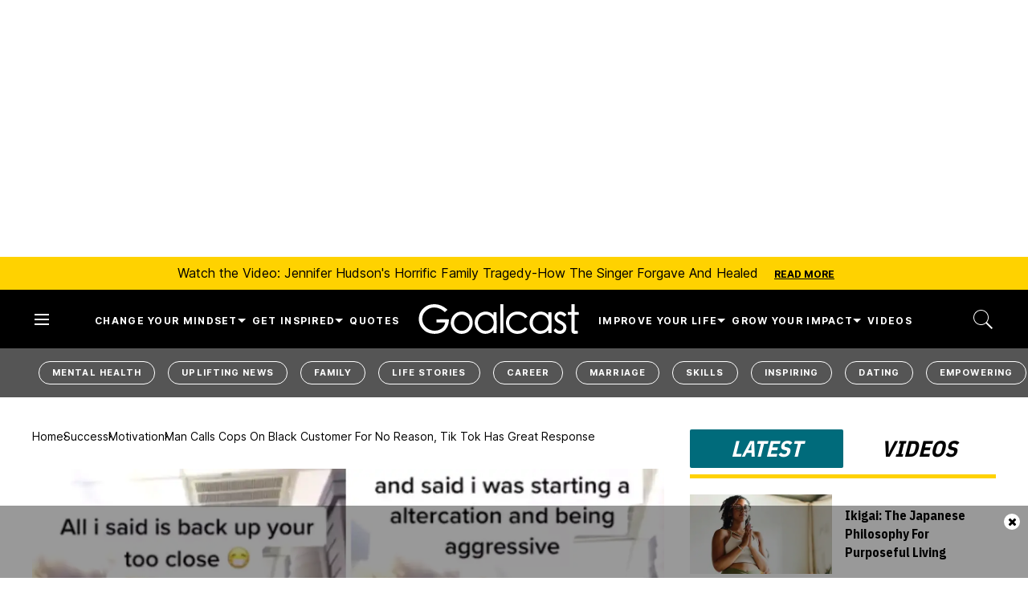

--- FILE ---
content_type: text/html; charset=utf-8
request_url: https://www.goalcast.com/viral-tiktok-video-racist-texas-man-calls-cops-black-customer/
body_size: 104245
content:
<!DOCTYPE html><!-- Powered by RebelMouse. https://www.rebelmouse.com --><html lang="en"><head prefix="og: https://ogp.me/ns# article: https://ogp.me/ns/article#"><script type="application/ld+json">{"@context":"https://schema.org","@type":"BreadcrumbList","itemListElement":[{"@type":"ListItem","id":"https://www.goalcast.com/","item":"https://www.goalcast.com/","name":"Home","position":1},{"@type":"ListItem","id":"https://www.goalcast.com/success/","item":"https://www.goalcast.com/success/","name":"Success","position":2},{"@type":"ListItem","id":"https://www.goalcast.com/success/motivation/","item":"https://www.goalcast.com/success/motivation/","name":"Motivation","position":3},{"@type":"ListItem","id":"https://www.goalcast.com/viral-tiktok-video-racist-texas-man-calls-cops-black-customer/","item":"https://www.goalcast.com/viral-tiktok-video-racist-texas-man-calls-cops-black-customer/","name":"Man Calls Cops On Black Customer For No Reason, Tik Tok Has Great Response","position":4}]}</script><script type="application/ld+json">{"@context":"https://schema.org","@type":"Article","articleSection":"Motivation","author":{"@type":"Person","description":"Joel Balsam is a freelance journalist and travel guidebook writer with words in National Geographic, TIME, The Guardian, Lonely Planet and BBC.","identifier":"26493189","image":{"@type":"ImageObject","url":"https://www.goalcast.com/media-library/eyJhbGciOiJIUzI1NiIsInR5cCI6IkpXVCJ9.eyJpbWFnZSI6Imh0dHBzOi8vYXNzZXRzLnJibC5tcy81MjAzOTYxOS9vcmlnaW4ucG5nIiwiZXhwaXJlc19hdCI6MTc3NjM4OTE2MX0.zPk8PF5ec50YM9jCMoOYxloyY9QvuPvgIZnuH4cFxr0/image.png?width=210"},"name":"Joel Balsam","url":"https://www.goalcast.com/author/joel-balsam/"},"dateModified":"2021-02-26T23:23:12Z","datePublished":"2021-02-26T11:37:04Z","description":"A TikTok user went into a store to buy a carpet, and ended up having an unexpected encounter with a racist stranger. He caught the event on camera.","headline":"Man Calls Cops On Black Customer For No Reason, Tik Tok Has Great Response","image":[{"@type":"ImageObject","height":600,"url":"https://www.goalcast.com/media-library/tik-tok-racist-encounter.png?id=51671240&width=1200&height=600&coordinates=0%2C37%2C0%2C38","width":1200},{"@type":"ImageObject","height":1200,"url":"https://www.goalcast.com/media-library/tik-tok-racist-encounter.png?id=51671240&width=1200&height=1200&coordinates=262%2C0%2C263%2C0","width":1200},{"@type":"ImageObject","height":1500,"url":"https://www.goalcast.com/media-library/tik-tok-racist-encounter.png?id=51671240&width=2000&height=1500&coordinates=150%2C0%2C150%2C0","width":2000},{"@type":"ImageObject","height":700,"url":"https://www.goalcast.com/media-library/tik-tok-racist-encounter.png?id=51671240&width=1245&height=700&coordinates=0%2C0%2C0%2C0","width":1245}],"keywords":["uplifting news","stories","social media","racism","uplifting"],"mainEntityOfPage":{"@id":"https://www.goalcast.com/viral-tiktok-video-racist-texas-man-calls-cops-black-customer/","@type":"WebPage"},"publisher":{"@type":"Organization","logo":{"@type":"ImageObject","url":"https://www.goalcast.com/media-library/eyJhbGciOiJIUzI1NiIsInR5cCI6IkpXVCJ9.eyJpbWFnZSI6Imh0dHBzOi8vYXNzZXRzLnJibC5tcy81MTk2Mjc5NS9vcmlnaW4ucG5nIiwiZXhwaXJlc19hdCI6MTgyNjI2OTkyNH0.9s8vr6CAH7A1iAWvsuIqYQ9WAie2izwUzws45LQQo60/image.png?width=210"},"name":"Goalcast"},"thumbnailUrl":"https://www.goalcast.com/media-library/tik-tok-racist-encounter.png?id=51671240&amp;width=210","url":"https://www.goalcast.com/viral-tiktok-video-racist-texas-man-calls-cops-black-customer/"}</script><meta charset="utf-8"/><!-- Google Tag Manager --><script>(function(w,d,s,l,i){w[l]=w[l]||[];w[l].push({'gtm.start':
new Date().getTime(),event:'gtm.js'});var f=d.getElementsByTagName(s)[0],
j=d.createElement(s),dl=l!='dataLayer'?'&l='+l:'';j.async=true;j.src=
'https://www.googletagmanager.com/gtm.js?id='+i+dl;f.parentNode.insertBefore(j,f);
})(window,document,'script','dataLayer','GTM-MQ6RNML');</script><!-- End Google Tag Manager --><link rel="preload" as="font" href="https://fonts.gstatic.com/s/ibmplexsanscondensed/v14/Gg8gN4UfRSqiPg7Jn2ZI12V4DCEwkj1E4LVeHY4S7bvspYYnFBq4.woff2" type="font/woff2" crossorigin=""/><link rel="preload" as="font" href="https://fonts.gstatic.com/s/inter/v13/UcC73FwrK3iLTeHuS_fvQtMwCp50KnMa1ZL7W0Q5nw.woff2" type="font/woff2" crossorigin=""/><meta name="robots" content="max-image-preview:large"/><link rel="preload" imagesrcset="https://www.goalcast.com/media-library/tik-tok-racist-encounter.png?id=51671240&width=1245&height=700&quality=50&coordinates=0%2C0%2C0%2C0 3x, https://www.goalcast.com/media-library/tik-tok-racist-encounter.png?id=51671240&width=1245&height=700&quality=50&coordinates=0%2C0%2C0%2C0 2x, https://www.goalcast.com/media-library/tik-tok-racist-encounter.png?id=51671240&width=1245&height=700&quality=50&coordinates=0%2C0%2C0%2C0 1x" as="image" fetchpriority="high"/><link rel="canonical" href="https://www.goalcast.com/viral-tiktok-video-racist-texas-man-calls-cops-black-customer/"/><meta property="fb:app_id" content="200167090048537"/><meta name="twitter:site" content="@"/><meta name="twitter:site:id" content=""/><meta property="og:type" content="article"/><meta property="article:section" content="Motivation"/><meta property="og:url" content="https://www.goalcast.com/viral-tiktok-video-racist-texas-man-calls-cops-black-customer/"/><meta property="og:site_name" content="Goalcast"/><meta property="og:image" content="https://www.goalcast.com/media-library/tik-tok-racist-encounter.png?id=51671240&width=1200&height=600&coordinates=0%2C37%2C0%2C38"/><meta property="og:image:width" content="1200"/><meta property="og:image:height" content="600"/><meta property="og:title" content="Man Calls Cops On Black Customer For No Reason, Tik Tok Has Great Response"/><meta property="og:description" content="A TikTok user went into a store to buy a carpet, and ended up having an unexpected encounter with a racist stranger. He caught the event on camera."/><meta name="description" content="A TikTok user went into a store to buy a carpet, and ended up having an unexpected encounter with a racist stranger. He caught the event on camera."/><meta name="keywords" content="uplifting news, stories, social media, racism, uplifting"/><meta name="referrer" content="always"/><meta name="twitter:card" content="summary_large_image"/><meta name="twitter:image" content="https://www.goalcast.com/media-library/tik-tok-racist-encounter.png?id=51671240&width=1200&height=600&coordinates=0%2C37%2C0%2C38"/><link rel="preconnect" href="https://assets.rebelmouse.io/" crossorigin="anonymous"/><link rel="preconnect" href="https://user-stats.rbl.ms/" crossorigin="anonymous"/><link rel="preconnect" href="https://pages-stats.rbl.ms/" crossorigin="anonymous"/><!--link rel="preload" href="https://static.rbl.ms/static/fonts/fontawesome/fontawesome-mini.woff" as="font" type="font/woff2" crossorigin--><script type="text/javascript" class="rm-i-script">navigator.userAgent.includes("Chrome")&&function(e,t,n,r,i,o,a,u,c,s,p,l,f,v,d){var m,h,g,y,E=["click","contextmenu","dblclick","gotpointercapture","keydown","keypress","keyup","lostpointercapture","mousedown","mouseup","pointercancel","pointerdown","pointerenter","pointerleave","pointerover","pointerup","touchcancel","touchend","touchstart"],w=["scroll","wheel","mousemove","pointermove","touchmove"],P=new c,I=new c,L=new c,T="_rmStopped",S="rmInpZillaSafe",k="_rmImmediatelyStopped",_=e.setTimeout,b=e.clearTimeout,A=a.prototype,B=s&&"scheduling"in s&&"isInputPending"in s.scheduling;function C(e){return e&&e.canceled?Promise.resolve():(t=(e||{}).space||0,new Promise((function(e){t>0?_(e,0):d(e)}))).then((function(){if(B&&s.scheduling.isInputPending({includeContinuous:!0}))return C(e)}));var t}function Z(e){return e&&(e instanceof n||"function"==typeof e)}function x(e){return e&&"handleEvent"in e}function H(e){return"dataset"in e&&e.dataset.inpZillaSkip}function M(e,t,n,r,i,o){if(!(n[k]||r===u&&n[T]&&t!==n.target)){var a,c={get:(a={target:i,currentTarget:o},function(e,t,n){if(t in a)return a[t];var r=p.get(e,t);return Z(r)?function(){return p.apply(r,e,arguments)}:r}),set:p.set},s=new Proxy(n,c);try{x(e)?e.handleEvent.call(e,s):e.call(t,s)}catch(e){v(e)}}}function O(e){return function(t){var n=this,r=t.eventPhase,i=t.currentTarget,o=t.target;if(H(n))M(e,n,t,r,o,i);else{var a={canceled:!1,space:50};L.has(e)&&(L.get(e).canceled=!0),L.set(e,a),C(a).then((function(){a.canceled||(L.delete(e),M(e,n,t,r,o,i))}))}}}function j(e){return f.length>0&&e instanceof r&&e.dataset}function q(e){var t=!!f.some((function(t){return e.closest(t)}));e.dataset[S]=t?1:0}function F(e){return!!j(e)&&(S in e.dataset||q(e),1==e.dataset[S])}function G(e,t){var n=function(e,t){return!function(e,t){return!function(e){return e&&e.passive}(t)&&function(e){var t=e;return x(e)&&(t=e.handleEvent),!!(t&&t.length>0)}(e)}(e,t)}(e,t);return function(t){var r=this,i=t.eventPhase,o=t.currentTarget,u=t.target,c=t.timeStamp,s=new a("rm").timeStamp-c;function p(){M(e,r,t,i,u,o)}var l=!t.cancelable,f=!H(r),v=s>=20||n||l||function(e){return F(e.target)||F(e.currentTarget)}(t);f&&v?C().then(p):p()}}function N(e,t,n,r){if(!e.has(t)){var i=n(t,r);e.set(t,i)}return e.get(t)}function R(e){E.forEach((function(t){var n="on"+t;Object.defineProperty(e,n,{set:function(e){var n=this,r="__rmInpOn"+t;n[r]&&n.removeEventListener(t,n[r],{passive:!0}),n[r]=e,n.addEventListener(t,e,{passive:!0})}})}))}function U(e,t){return function(){this[e]=!0,t.apply(this,arguments)}}function z(){return!0}e.addEventListener("pointerup",z,{passive:!0}),e.addEventListener("pointerdown",z,{passive:!0}),(m=i.prototype).addEventListener=(h=m.addEventListener,function(t,n,r){var i=this||e;j(i)&&q(i);var o=n;n&&(o=w.includes(t)?N(I,n,O,r):N(P,n,G,r));var a=l.from(arguments);return a[1]=o,h.apply(i,a)}),m.removeEventListener=function(t){return function(n,r){var i,o=this||e,a=r;r&&(w.includes(n)&&I.has(r)?i=I:P.has(r)&&(i=P),i&&(a=i.get(r),i.delete(r)));var u=l.from(arguments);return u[1]=a,t.apply(o,u)}}(m.removeEventListener),R(e),R(t),R(o.prototype),g=A.stopPropagation,y=A.stopImmediatePropagation,A.stopPropagation=U(T,g),A.stopImmediatePropagation=U(k,y),function(){var t=new c;function n(e){return t.has(e)&&t.set(e,!0),b(e)}e.setTimeout=function(n,r){var i=this,o=l.from(arguments).splice(2);if(!Z(n))return _.apply(e,arguments);function a(){t.get(u)||n.apply(i,o),t.delete(u)}var u=_((function(){C().then(a).catch(v)}),r);return t.set(u,!1),u},e.setInterval=function(e,n){var r=this,i=l.from(arguments).splice(2);function o(){t.get(c)||e.apply(r,i)}function a(){return _(u,n)}function u(){t.get(c)?t.delete(c):C().then(o).catch(v).finally(a)}var c=a();return t.set(c,!1),c},e.clearInterval=n,e.clearTimeout=n}()}(window,document,Function,Element,EventTarget,HTMLElement,Event,Event.BUBBLING_PHASE,Map,navigator,Reflect,Array,window._rmInpZillaSafeSelectorList||[],console.error,requestIdleCallback);</script><script class="rm-i-script">window.REBELMOUSE_BOOTSTRAP_DATA = {"isUserLoggedIn": false, "site": {"id": 26461365, "isCommunitySite": false}, "runner": {"id": 26461365}, "post": {"id": 2667473030, "sections": [0, 2248934880, 2248934843, 2248934844, 2248934879], "shareUrl": "https%3A%2F%2Fwww.goalcast.com%2Fviral-tiktok-video-racist-texas-man-calls-cops-black-customer%2F", "status": 0, "tags": ["uplifting news", "stories", "social media", "racism", "uplifting"]}, "path": "/viral-tiktok-video-racist-texas-man-calls-cops-black-customer/", "pathParams": {"slug": "viral-tiktok-video-racist-texas-man-calls-cops-black-customer"}, "resourceId": "pp_2667473030", "fbId": "200167090048537", "fbAppVersion": "v2.5", "clientGaId": "", "messageBusUri": "wss://messages.rebelmouse.io", "section": {"id": null}, "tag": {"slug": null, "isSection": false}, "fullBootstrapUrl": "/res/bootstrap/data.js?site_id=26461365\u0026resource_id=pp_2667473030\u0026path_params=%7B%22slug%22%3A%22viral-tiktok-video-racist-texas-man-calls-cops-black-customer%22%7D\u0026override_device=desktop\u0026post_id=2667473030", "whitelabel_menu": {}, "useRiver": false, "engine": {"recaptchaSiteKey": null, "lazyLoadShortcodeImages": true, "backButtonGoToPage": true, "changeParticleUrlScroll": false, "countKeepReadingAsPageview": true, "defaultVideoPlayer": "", "theoPlayerLibraryLocation": "", "trackPageViewOnParticleUrlScroll": false, "webVitalsSampleRate": 100, "overrideDevicePixelRatio": null, "image_quality_level": 50, "sendEventsToCurrentDomain": false, "enableLoggedOutUserTracking": false, "useSmartLinks2": true}};
    </script><script class="rm-i-script">window.REBELMOUSE_BASE_ASSETS_URL = "https://www.goalcast.com/static/dist/social-ux/";
        window.REBELMOUSE_BASE_SSL_DOMAIN = "https://www.goalcast.com";
        window.REBELMOUSE_TASKS_QUEUE = [];
        window.REBELMOUSE_LOW_TASKS_QUEUE = [];
        window.REBELMOUSE_LOWEST_TASKS_QUEUE = [];
        window.REBELMOUSE_ACTIVE_TASKS_QUEUE = [];
        window.REBELMOUSE_STDLIB = {};
        window.RM_OVERRIDES = {};
        window.RM_AD_LOADER = [];
    </script><script src="https://www.goalcast.com/static/dist/social-ux/main.6bc7945fceb0d1ce31d3.bundle.mjs" class="rm-i-script" type="module" async="async" data-js-app="true" data-src-host="https://www.goalcast.com" data-src-file="main.mjs"></script><script src="https://www.goalcast.com/static/dist/social-ux/main.da8512cbfe75950eb816.bundle.js" class="rm-i-script" nomodule="nomodule" defer="defer" data-js-app="true" data-src-host="https://www.goalcast.com" data-src-file="main.js"></script><script src="https://www.goalcast.com/static/dist/social-ux/runtime.5f2854bedb02943ff2a5.bundle.mjs" class="rm-i-script" type="module" async="async" data-js-app="true" data-src-host="https://www.goalcast.com" data-src-file="runtime.mjs"></script><script src="https://www.goalcast.com/static/dist/social-ux/runtime.5fe7c9a46d72403f8fd3.bundle.js" class="rm-i-script" nomodule="nomodule" defer="defer" data-js-app="true" data-src-host="https://www.goalcast.com" data-src-file="runtime.js"></script><!-- we collected enough need to fix it first before turn in back on--><!--script src="//cdn.ravenjs.com/3.16.0/raven.min.js" crossorigin="anonymous"></script--><!--script type="text/javascript">
        Raven.config('https://6b64f5cc8af542cbb920e0238864390a@sentry.io/147999').install();
    </script--><script class="rm-i-script">
        if ('serviceWorker' in navigator) {
          window.addEventListener('load', function() {
            navigator.serviceWorker.register('/sw.js').then(function(registration) {
              console.log('ServiceWorker registration successful with scope: ', registration.scope);
            }, function(err) {
              console.log('ServiceWorker registration failed: ', err);
            });
          });
        } else {
          console.log('ServiceWorker not enabled');
        }
    </script><script class="rm-i-script">
        // fallback error prone google tag setup
        var googletag = googletag || {};
        googletag.cmd = googletag.cmd || [];
    </script><meta http-equiv="X-UA-Compatible" content="IE=edge"/><link rel="alternate" type="application/rss+xml" title="Goalcast" href="/feeds/success/motivation.rss"/><meta name="viewport" content="width=device-width,initial-scale=1,minimum-scale=1.0"/><!-- TODO: move the default value from here --><title>Man Calls Cops On Black Customer For No Reason, Tik Tok Has Great Response - Goalcast</title><style class="rm-i-styles">
        article,aside,details,figcaption,figure,footer,header,hgroup,nav,section{display:block;}audio,canvas,video{display:inline-block;}audio:not([controls]){display:none;}[hidden]{display:none;}html{font-size:100%;-webkit-text-size-adjust:100%;-ms-text-size-adjust:100%;}body{margin:0;font-size:1em;line-height:1.4;}body,button,input,select,textarea{font-family:Tahoma,sans-serif;color:#5A5858;}::-moz-selection{background:#145A7C;color:#fff;text-shadow:none;}::selection{background:#145A7C;color:#fff;text-shadow:none;}:focus{outline:5px auto #2684b1;}a:hover,a:active{outline:0;}abbr[title]{border-bottom:1px dotted;}b,strong{font-weight:bold;}blockquote{margin:1em 40px;}dfn{font-style:italic;}hr{display:block;height:1px;border:0;border-top:1px solid #ccc;margin:1em 0;padding:0;}ins{background:#ff9;color:#000;text-decoration:none;}mark{background:#ff0;color:#000;font-style:italic;font-weight:bold;}pre,code,kbd,samp{font-family:monospace,serif;_font-family:'courier new',monospace;font-size:1em;}pre{white-space:pre;white-space:pre-wrap;word-wrap:break-word;}q{quotes:none;}q:before,q:after{content:"";content:none;}small{font-size:85%;}sub,sup{font-size:75%;line-height:0;position:relative;vertical-align:baseline;}sup{top:-0.5em;}sub{bottom:-0.25em;}ul,ol{margin:1em 0;padding:0 0 0 40px;}dd{margin:0 0 0 40px;}nav ul,nav ol{list-style:none;list-style-image:none;margin:0;padding:0;}img{border:0;-ms-interpolation-mode:bicubic;vertical-align:middle;}svg:not(:root){overflow:hidden;}figure{margin:0;}form{margin:0;}fieldset{border:0;margin:0;padding:0;}label{cursor:pointer;}legend{border:0;padding:0;}button,input{line-height:normal;}button,input[type="button"],input[type="reset"],input[type="submit"]{cursor:pointer;-webkit-appearance:button;}input[type="checkbox"],input[type="radio"]{box-sizing:border-box;padding:0;}input[type="search"]{-webkit-appearance:textfield;box-sizing:content-box;}input[type="search"]::-webkit-search-decoration{-webkit-appearance:none;}button::-moz-focus-inner,input::-moz-focus-inner{border:0;padding:0;}textarea{overflow:auto;vertical-align:top;resize:vertical;}input:invalid,textarea:invalid{background-color:#fccfcc;}table{border-collapse:collapse;border-spacing:0;}td{vertical-align:top;}.ir{display:block;border:0;text-indent:-999em;overflow:hidden;background-color:transparent;background-repeat:no-repeat;text-align:left;direction:ltr;}.ir br{display:none;}.hidden{display:none !important;visibility:hidden;}.visuallyhidden{border:0;clip:rect(0 0 0 0);height:1px;margin:-1px;overflow:hidden;padding:0;position:absolute;width:1px;}.visuallyhidden.focusable:active,.visuallyhidden.focusable:focus{clip:auto;height:auto;margin:0;overflow:visible;position:static;width:auto;}.invisible{visibility:hidden;}.clearfix:before,.clearfix:after{content:"";display:table;}.clearfix:after{clear:both;}.clearfix{zoom:1;}.zindex20{z-index:20;}.zindex30{z-index:30;}.zindex40{z-index:40;}.zindex50{z-index:50;}html{font-size:px;font-weight:normal;}body,button,input,select,textarea{}.col,body{font-size:1.6rem;}a{text-decoration:none;}a:hover{text-decoration:none;}.with-primary-color{}.with-primary-color:hover{}.js-tab,.js-keep-reading,.js-toggle{cursor:pointer;}.noselect{-webkit-touch-callout:none;-webkit-user-select:none;-khtml-user-select:none;-moz-user-select:none;-ms-user-select:none;user-select:none;}.tabs__tab{display:inline-block;padding:10px;}.tabs__tab-content{display:none;}.tabs__tab-content.active{display:block;}button:focus,input[type="text"],input[type="email"]{outline:0;}audio,canvas,iframe,img,svg,video{vertical-align:middle;max-width:100%;}textarea{resize:vertical;}.main{position:relative;overflow:hidden;}.valign-wrapper{display:-webkit-flex;display:-ms-flexbox;display:flex;-webkit-align-items:center;-ms-flex-align:center;align-items:center;}.valign-wrapper .valign{display:block;}#notification{position:fixed;}.article-module__controls-placeholder{position:absolute;}.display-block{display:block;}.cover-all{position:absolute;width:100%;height:100%;}.full-width{width:100%;}.fa{font-family:FontAwesome,"fontawesome-mini" !important;}.fa.fa-instagram{font-size:1.15em;}.fa-googleplus:before{content:"\f0d5";}.post-partial,.overflow-visible{overflow:visible !important;}.attribute-data{margin:0 10px 10px 0;padding:5px 10px;color:white;border-radius:3px;margin-bottom:10px;display:inline-block;}.attribute-data[value=""]{display:none;}.badge{display:inline-block;overflow:hidden;}.badge-image{border-radius:100%;}.js-expandable.expanded .js-expand,.js-expandable:not(.expanded) .js-contract{display:none;}.js-scroll-trigger{display:block;width:100%;}.sticky-target:not(.legacy){position:fixed;opacity:0;top:0;will-change:transform;transform:translate3d(0px,0px,0px);}.sticky-target.legacy{position:relative;}.sticky-target.legacy.sticky-active{position:fixed;}.color-inherit:hover,.color-inherit{color:inherit;}.js-appear-on-expand{transition:all 350ms;height:0;overflow:hidden;opacity:0;}.content-container{display:none;}.expanded .content-container{display:block;}.expanded .js-appear-on-expand{opacity:1;height:auto;}.logged-out-user .js-appear-on-expand{height:0;opacity:0;}.h1,.h2{margin:0;padding:0;font-size:1em;font-weight:normal;}.lazyload-placeholder{display:none;position:absolute;text-align:center;background:rgba(0,0,0,0.1);top:0;bottom:0;left:0;right:0;}div[runner-lazy-loading] .lazyload-placeholder,iframe[runner-lazy-loading] + .lazyload-placeholder{display:block;}.abs-pos-center{position:absolute;top:0;bottom:0;left:0;right:0;margin:auto;}.relative{position:relative;}.runner-spinner{position:absolute;top:0;bottom:0;left:0;right:0;margin:auto;width:50px;}.runner-spinner:before{content:"";display:block;padding-top:100%;}.rm-non-critical-loaded .runner-spinner-circular{animation:rotate 2s linear infinite;height:100%;transform-origin:center center;width:100%;position:absolute;top:0;bottom:0;left:0;right:0;margin:auto;}.position-relative{position:relative;}.collection-button{display:inline-block;}.rm-non-critical-loaded .runner-spinner-path{stroke-dasharray:1,200;stroke-dashoffset:0;animation:dash 1.5s ease-in-out infinite,color 6s ease-in-out infinite;stroke-linecap:round;}.pagination-container .pagination-wrapper{display:flex;align-items:center;}.pagination-container .pagination-wrapper a{color:rgba(59,141,242,1);margin:0 5px;}@keyframes rotate{100%{transform:rotate(360deg);}}@keyframes dash{0%{stroke-dasharray:1,200;stroke-dashoffset:0;}50%{stroke-dasharray:89,200;stroke-dashoffset:-35px;}100%{stroke-dasharray:89,200;stroke-dashoffset:-124px;}}@keyframes color{100%,0%{stroke:rgba(255,255,255,1);}40%{stroke:rgba(255,255,255,0.6);}66%{stroke:rgba(255,255,255,0.9);}80%,90%{stroke:rgba(255,255,255,0.7);}}.js-section-loader-feature-container > .slick-list > .slick-track > .slick-slide:not(.slick-active){height:0;visibility:hidden;}.rebellt-item-media-container .instagram-media{margin-left:auto !important;margin-right:auto !important;}.js-hidden-panel{position:fixed;top:0;left:0;right:0;transition:all 300ms;z-index:10;}.js-hidden-panel.active{transform:translate3d(0,-100%,0);}.content{margin-left:auto;margin-right:auto;max-width:1100px;width:90%;}.ad-tag{text-align:center;}.ad-tag__inner{display:inline-block;}.content .ad-tag{margin-left:-5%;margin-right:-5%;}@media (min-width:768px){.content .ad-tag{margin-left:auto;margin-right:auto;}}.user-prefs{display:none;}.no-mb:not(:last-child){margin-bottom:0;}.no-mt:not(:first-child){margin-top:0;}.sm-mt-0:not(:empty):before,.sm-mt-1:not(:empty):before,.sm-mt-2:not(:empty):before,.sm-mb-0:not(:empty):after,.sm-mb-1:not(:empty):after,.sm-mb-2:not(:empty):after,.md-mt-0:not(:empty):before,.md-mt-1:not(:empty):before,.md-mt-2:not(:empty):before,.md-mb-0:not(:empty):after,.md-mb-1:not(:empty):after,.md-mb-2:not(:empty):after,.lg-mt-0:not(:empty):before,.lg-mt-1:not(:empty):before,.lg-mt-2:not(:empty):before,.lg-mb-0:not(:empty):after,.lg-mb-1:not(:empty):after,.lg-mb-2:not(:empty):after{content:'';display:block;overflow:hidden;}.sm-mt-0:not(:empty):before{margin-bottom:0;}.sm-mt-0 > *{margin-top:0;}.sm-mt-1:not(:empty):before{margin-bottom:-10px;}.sm-mt-1 > *{margin-top:10px;}.sm-mt-2:not(:empty):before{margin-bottom:-20px;}.sm-mt-2 > *{margin-top:20px;}.sm-mb-0:not(:empty):after{margin-top:0;}.sm-mb-0 > *{margin-bottom:0;}.sm-mb-1:not(:empty):after{margin-top:-10px;}.sm-mb-1 > *{margin-bottom:10px;}.sm-mb-2:not(:empty):after{margin-top:-20px;}.sm-mb-2 > *{margin-bottom:20px;}@media (min-width:768px){.md-mt-0:not(:empty):before{margin-bottom:0;}.md-mt-0 > *{margin-top:0;}.md-mt-1:not(:empty):before{margin-bottom:-10px;}.md-mt-1 > *{margin-top:10px;}.md-mt-2:not(:empty):before{margin-bottom:-20px;}.md-mt-2 > *{margin-top:20px;}.md-mb-0:not(:empty):after{margin-top:0;}.md-mb-0 > *{margin-bottom:0;}.md-mb-1:not(:empty):after{margin-top:-10px;}.md-mb-1 > *{margin-bottom:10px;}.md-mb-2:not(:empty):after{margin-top:-20px;}.md-mb-2 > *{margin-bottom:20px;}}@media (min-width:1024px){.lg-mt-0:not(:empty):before{margin-bottom:0;}.lg-mt-0 > *{margin-top:0;}.lg-mt-1:not(:empty):before{margin-bottom:-10px;}.lg-mt-1 > *{margin-top:10px;}.lg-mt-2:not(:empty):before{margin-bottom:-20px;}.lg-mt-2 > *{margin-top:20px;}.lg-mb-0:not(:empty):after{margin-top:0;}.lg-mb-0 > *{margin-bottom:0;}.lg-mb-1:not(:empty):after{margin-top:-10px;}.lg-mb-1 > *{margin-bottom:10px;}.lg-mb-2:not(:empty):after{margin-top:-20px;}.lg-mb-2 > *{margin-bottom:20px;}}.sm-cp-0{padding:0;}.sm-cp-1{padding:10px;}.sm-cp-2{padding:20px;}@media (min-width:768px){.md-cp-0{padding:0;}.md-cp-1{padding:10px;}.md-cp-2{padding:20px;}}@media (min-width:1024px){.lg-cp-0{padding:0;}.lg-cp-1{padding:10px;}.lg-cp-2{padding:20px;}}.mb-2 > *{margin-bottom:20px;}.mb-2 > :last-child{margin-bottom:0;}.v-sep > *{margin-bottom:20px;}@media (min-width:768px){.v-sep > *{margin-bottom:40px;}}.v-sep > *:last-child{margin-bottom:0;}@media only screen and (max-width:767px){.hide-mobile{display:none !important;}}@media only screen and (max-width:1023px){.hide-tablet-and-mobile{display:none !important;}}@media only screen and (min-width:768px){.hide-tablet-and-desktop{display:none !important;}}@media only screen and (min-width:768px) and (max-width:1023px){.hide-tablet{display:none !important;}}@media only screen and (min-width:1024px){.hide-desktop{display:none !important;}}.row.px10{margin-left:-10px;margin-right:-10px;}.row.px10 > .col{padding-left:10px;padding-right:10px;}.row.px20{margin-left:-20px;margin-right:-20px;}.row.px20 > .col{padding-left:20px;padding-right:20px;}.row{margin-left:auto;margin-right:auto;overflow:hidden;}.row:after{content:'';display:table;clear:both;}.row:not(:empty){margin-bottom:-20px;}.col{margin-bottom:20px;}@media (min-width:768px){.col{margin-bottom:40px;}.row:not(:empty){margin-bottom:-40px;}}.row .col{float:left;box-sizing:border-box;}.row .col.pull-right{float:right;}.row .col.s1{width:8.3333333333%;}.row .col.s2{width:16.6666666667%;}.row .col.s3{width:25%;}.row .col.s4{width:33.3333333333%;}.row .col.s5{width:41.6666666667%;}.row .col.s6{width:50%;}.row .col.s7{width:58.3333333333%;}.row .col.s8{width:66.6666666667%;}.row .col.s9{width:75%;}.row .col.s10{width:83.3333333333%;}.row .col.s11{width:91.6666666667%;}.row .col.s12{width:100%;}@media only screen and (min-width:768px){.row .col.m1{width:8.3333333333%;}.row .col.m2{width:16.6666666667%;}.row .col.m3{width:25%;}.row .col.m4{width:33.3333333333%;}.row .col.m5{width:41.6666666667%;}.row .col.m6{width:50%;}.row .col.m7{width:58.3333333333%;}.row .col.m8{width:66.6666666667%;}.row .col.m9{width:75%;}.row .col.m10{width:83.3333333333%;}.row .col.m11{width:91.6666666667%;}.row .col.m12{width:100%;}}@media only screen and (min-width:1024px){.row .col.l1{width:8.3333333333%;}.row .col.l2{width:16.6666666667%;}.row .col.l3{width:25%;}.row .col.l4{width:33.3333333333%;}.row .col.l5{width:41.6666666667%;}.row .col.l6{width:50%;}.row .col.l7{width:58.3333333333%;}.row .col.l8{width:66.6666666667%;}.row .col.l9{width:75%;}.row .col.l10{width:83.3333333333%;}.row .col.l11{width:91.6666666667%;}.row .col.l12{width:100%;}}.widget{position:relative;box-sizing:border-box;}.widget:hover .widget__headline a{}.widget__headline{cursor:pointer;}.widget__headline-text{font-family:inherit;color:inherit;word-break:break-word;}.widget__section-text{display:block;}.image,.widget__image{background-position:center;background-repeat:no-repeat;background-size:cover;display:block;z-index:0;}.widget__play{position:absolute;width:100%;height:100%;text-align:center;}.rm-widget-image-holder{position:relative;}.rm-video-holder{position:absolute;width:100%;height:100%;top:0;left:0;}.rm-zindex-hidden{display:none;z-index:-1;}.rm-widget-image-holder .widget__play{top:0;left:0;}.image.no-image{background-color:#e4e4e4;}.widget__video{position:relative;}.widget__video .rm-scrop-spacer{padding-bottom:56.25%;}.widget__video.rm-video-tiktok{max-width:605px;}.widget__video video,.widget__video iframe{position:absolute;top:0;left:0;height:100%;}.widget__product-vendor{font-size:1.5em;line-height:1.5;margin:25px 0;}.widget__product-buy-link{margin:15px 0;}.widget__product-buy-link-btn{background-color:#000;color:#fff;display:inline-block;font-size:1.6rem;line-height:1em;padding:1.25rem;font-weight:700;}.widget__product-buy-btn:hover{color:#fff;}.widget__product-price{font-size:1.5em;line-height:1.5;margin:25px 0;}.widget__product-compare-at-price{text-decoration:line-through;}.rebellt-item.is--mobile,.rebellt-item.is--tablet{margin-bottom:0.85em;}.rebellt-item.show_columns_on_mobile.col2,.rebellt-item.show_columns_on_mobile.col3{display:inline-block;vertical-align:top;}.rebellt-item.show_columns_on_mobile.col2{width:48%;}.rebellt-item.show_columns_on_mobile.col3{width:32%;}@media only screen and (min-width:768px){.rebellt-item.col2:not(.show_columns_on_mobile),.rebellt-item.col3:not(.show_columns_on_mobile){display:inline-block;vertical-align:top;}.rebellt-item.col2:not(.show_columns_on_mobile){width:48%;}.rebellt-item.col3:not(.show_columns_on_mobile){width:32%;}}.rebellt-item.parallax{background-size:cover;background-attachment:fixed;position:relative;left:calc(-50vw + 50%);width:100vw;min-height:100vh;padding:0 20%;box-sizing:border-box;max-width:inherit;text-align:center;z-index:3;}.rebellt-item.parallax.is--mobile{background-position:center;margin-bottom:0;padding:0 15%;}.rebellt-item.parallax.has-description:before,.rebellt-item.parallax.has-description:after{content:"";display:block;padding-bottom:100%;}.rebellt-item.parallax.has-description.is--mobile:before,.rebellt-item.parallax.has-description.is--mobile:after{padding-bottom:90vh;}.rebellt-item.parallax h3,.rebellt-item.parallax p{color:white;text-shadow:1px 0 #000;}.rebellt-item.parallax.is--mobile p{font-size:18px;font-weight:400;}.rebellt-ecommerce h3{font-size:1.8em;margin-bottom:15px;}.rebellt-ecommerce--vendor{font-size:1.5em;line-height:1.5;margin:25px 0;}.rebellt-ecommerce--price{font-size:1.5em;line-height:1.5;margin:25px 0;}.rebellt-ecommerce--compare-at-price{text-decoration:line-through;}.rebellt-ecommerce--buy{margin:15px 0;}.rebellt-ecommerce--btn{background-color:#000;color:#fff;display:inline-block;font-size:1.6rem;line-height:1em;padding:1.25rem;font-weight:700;}.rebellt-ecommerce--btn:hover{color:#fff;}.rebelbar.skin-simple{height:50px;line-height:50px;font-size:1.2rem;border-left:none;border-right:none;background-color:#fff;}.rebelbar.skin-simple .rebelbar__inner{position:relative;height:100%;margin:0 auto;padding:0 20px;max-width:1300px;}.rebelbar.skin-simple .logo{float:left;}.rebelbar.skin-simple .logo__image{max-height:50px;max-width:190px;}.rebelbar--fake.skin-simple{position:relative;border-color:#fff;}.rebelbar--fixed.skin-simple{position:absolute;width:100%;z-index:3;}.with-fixed-header .rebelbar--fixed.skin-simple{position:fixed;top:0;}.rebelbar.skin-simple .rebelbar__menu-toggle{position:relative;cursor:pointer;float:left;text-align:center;font-size:0;width:50px;margin-left:-15px;height:100%;}.rebelbar.skin-simple i{vertical-align:middle;display:inline-block;font-size:20px;}.rebelbar.skin-simple .rebelbar__menu-toggle:hover{}.rebelbar.skin-simple .rebelbar__section-links{display:none;padding:0 100px 0 40px;overflow:hidden;height:100%;}.rebelbar.skin-simple .rebelbar__section-list{margin:0 -15px;height:100%;}.rebelbar.skin-simple .rebelbar__section-links li{display:inline-block;padding:0 15px;text-align:left;}.rebelbar.skin-simple .rebelbar__section-link{display:block;font-size:1.8rem;font-weight:400;text-decoration:none;}.rebelbar.skin-simple .rebelbar__section-link:hover{}.rebelbar.skin-simple .rebelbar__sharebar.sharebar{display:none;}.rebelbar.skin-simple .rebelbar__section-list.js--active .rebelbar__more-sections-button{visibility:visible;}.rebelbar.skin-simple .rebelbar__more-sections-button{cursor:pointer;visibility:hidden;}.rebelbar.skin-simple #rebelbar__more-sections{visibility:hidden;position:fixed;line-height:70px;left:0;width:100%;background-color:#1f1f1f;}.rebelbar.skin-simple #rebelbar__more-sections a{color:white;}.rebelbar.skin-simple #rebelbar__more-sections.opened{visibility:visible;}@media only screen and (min-width:768px){.rebelbar.skin-simple .rebelbar__menu-toggle{margin-right:15px;}.rebelbar.skin-simple{height:100px;line-height:100px;font-weight:700;}.rebelbar.skin-simple .logo__image{max-width:350px;max-height:100px;}.rebelbar.skin-simple .rebelbar__inner{padding:0 40px;}.rebelbar.skin-simple .rebelbar__sharebar.sharebar{float:left;margin-top:20px;margin-bottom:20px;padding-left:40px;}}@media (min-width:960px){.rebelbar.skin-simple .rebelbar__section-links{display:block;}.with-floating-shares .rebelbar.skin-simple .search-form{display:none;}.with-floating-shares .rebelbar.skin-simple .rebelbar__sharebar.sharebar{display:block;}.with-floating-shares .rebelbar.skin-simple .rebelbar__section-links{display:none;}}.menu-global{display:none;width:100%;position:fixed;z-index:3;color:white;background-color:#1a1a1a;height:100%;font-size:1.8rem;overflow-y:auto;overflow-x:hidden;line-height:1.6em;}@media (min-width:768px){.menu-global{display:block;max-width:320px;top:0;-webkit-transform:translate(-320px,0);transform:translate(-320px,0);transform:translate3d(-320px,0,0);}.menu-global,.all-content-wrapper{transition:transform .2s cubic-bezier(.2,.3,.25,.9);}}.menu-overlay{position:fixed;top:-100%;left:0;height:0;width:100%;cursor:pointer;visibility:hidden;opacity:0;transition:opacity 200ms;}.menu-opened .menu-overlay{visibility:visible;height:100%;z-index:1;opacity:1;top:0;}@media only screen and (min-width:768px){.menu-opened .menu-overlay{z-index:10;background:rgba(255,255,255,.6);}}@media (min-width:960px){.logged-out-user .rebelbar.skin-simple .menu-overlay{display:none;}}@media (min-width:600px){.rm-resized-container-5{width:5%;}.rm-resized-container-10{width:10%;}.rm-resized-container-15{width:15%;}.rm-resized-container-20{width:20%;}.rm-resized-container-25{width:25%;}.rm-resized-container-30{width:30%;}.rm-resized-container-35{width:35%;}.rm-resized-container-40{width:40%;}.rm-resized-container-45{width:45%;}.rm-resized-container-50{width:50%;}.rm-resized-container-55{width:55%;}.rm-resized-container-60{width:60%;}.rm-resized-container-65{width:65%;}.rm-resized-container-70{width:70%;}.rm-resized-container-75{width:75%;}.rm-resized-container-80{width:80%;}.rm-resized-container-85{width:85%;}.rm-resized-container-90{width:90%;}.rm-resized-container-95{width:95%;}.rm-resized-container-100{width:100%;}}.rm-embed-container{position:relative;}.rm-embed-container.rm-embed-instagram{max-width:540px;}.rm-embed-container.rm-embed-tiktok{max-width:572px;min-height:721px;}.rm-embed-container.rm-embed-tiktok blockquote,.rm-embed-twitter blockquote{all:revert;}.rm-embed-container.rm-embed-tiktok blockquote{margin-left:0;margin-right:0;position:relative;}.rm-embed-container.rm-embed-tiktok blockquote,.rm-embed-container.rm-embed-tiktok blockquote > iframe,.rm-embed-container.rm-embed-tiktok blockquote > section{width:100%;min-height:721px;display:block;}.rm-embed-container.rm-embed-tiktok blockquote > section{position:absolute;top:0;left:0;right:0;bottom:0;display:flex;align-items:center;justify-content:center;flex-direction:column;text-align:center;}.rm-embed-container.rm-embed-tiktok blockquote > section:before{content:"";display:block;width:100%;height:300px;border-radius:8px;}.rm-embed-container > .rm-embed,.rm-embed-container > .rm-embed-holder{position:absolute;top:0;left:0;}.rm-embed-holder{display:block;height:100%;width:100%;display:flex;align-items:center;}.rm-embed-container > .rm-embed-spacer{display:block;}.rm-embed-twitter{max-width:550px;margin-top:10px;margin-bottom:10px;}.rm-embed-twitter blockquote{position:relative;height:100%;width:100%;flex-direction:column;display:flex;align-items:center;justify-content:center;flex-direction:column;text-align:center;}.rm-embed-twitter:not(.rm-off) .twitter-tweet{margin:0 !important;}.logo__image,.image-element__img,.rm-lazyloadable-image{max-width:100%;height:auto;}.logo__image,.image-element__img{width:auto;}@media (max-width:768px){.rm-embed-spacer.rm-embed-spacer-desktop{display:none;}}@media (min-width:768px){.rm-embed-spacer.rm-embed-spacer-mobile{display:none;}}.sharebar{margin:0 -4px;padding:0;font-size:0;line-height:0;}.sharebar a{color:#fff;}.sharebar a:hover{text-decoration:none;color:#fff;}.sharebar .share,.sharebar .share-plus{display:inline-block;margin:0 4px;font-size:14px;font-weight:400;padding:0 10px;width:20px;min-width:20px;height:40px;line-height:38px;text-align:center;vertical-align:middle;border-radius:2px;}.sharebar .share-plus i,.sharebar .share i{display:inline-block;vertical-align:middle;}.sharebar .hide-button{display:none;}.sharebar.enable-panel .hide-button{display:inline-block;}.sharebar.enable-panel .share-plus{display:none;}.sharebar.with-first-button-caption:not(.enable-panel) .share:first-child{width:68px;}.sharebar.with-first-button-caption:not(.enable-panel) .share:first-child:after{content:'Share';padding-left:5px;vertical-align:middle;}.sharebar--fixed{display:none;position:fixed;bottom:0;z-index:1;text-align:center;width:100%;left:0;margin:20px auto;}.with-floating-shares .sharebar--fixed{display:block;}.sharebar.fly_shared:not(.enable-panel) .share:nth-child(5){display:none;}.share-media-panel .share-media-panel-pinit{position:absolute;right:0;bottom:0;background-color:transparent;}.share-media-panel-pinit_share{background-image:url('/static/img/whitelabel/runner/spritesheets/pin-it-sprite.png');background-color:#BD081C;background-position:-1px -17px;border-radius:4px;float:right;height:34px;margin:7px;width:60px;background-size:194px auto;}.share-media-panel-pinit_share:hover{opacity:.9;}@media (min-width:768px){.sharebar .share-plus .fa,.sharebar .share .fa{font-size:22px;}.sharebar .share,.sharebar .share-plus{padding:0 15px;width:30px;min-width:30px;height:60px;line-height:60px;margin:0 4px;font-size:16px;}.sharebar.with-first-button-caption:not(.enable-panel) .share:first-child{width:180px;}.sharebar.with-first-button-caption:not(.enable-panel) .share:first-child:after{content:'Share this story';padding-left:10px;vertical-align:middle;text-transform:uppercase;}.share-media-panel-pinit_share{background-position:-60px -23px;height:45px;margin:10px;width:80px;}}.action-btn{display:block;font-size:1.6rem;cursor:pointer;border:2px solid ;border-radius:2px;line-height:1em;padding:1.6rem;font-weight:700;text-align:center;}.action-btn:hover{border:2px solid ;}.section-headline__text{font-size:3rem;font-weight:700;line-height:1;}.section-headline__text{}@media (min-width:768px){.section-headline__text{font-size:3.6rem;}.content__main .section-headline__text{margin-top:-.3rem;margin-bottom:2rem;}}.module-headline__text{font-size:3rem;font-weight:700;}@media (min-width:768px){.module-headline__text{font-size:3.6rem;}}.search-form{position:absolute;top:0;right:20px;z-index:1;}.search-form__text-input{display:none;height:42px;font-size:1.3rem;background-color:#f4f4f4;border:none;color:#8f8f8f;text-indent:10px;padding:0;width:220px;position:absolute;right:-10px;top:0;bottom:0;margin:auto;}.search-form .search-form__submit{display:none;position:relative;border:none;bottom:2px;background-color:transparent;}.search-form__text-input:focus,.search-form__submit:focus{border:0 none;-webkit-box-shadow:none;-moz-box-shadow:none;box-shadow:none;outline:0 none;}.show-search .search-form__close{position:absolute;display:block;top:0;bottom:0;margin:auto;height:1rem;right:-28px;}.search-form__open{vertical-align:middle;bottom:2px;display:inline-block;position:relative;font-size:1.9rem;}.show-search .search-form__text-input{display:block;}.show-search .search-form__submit{display:inline-block;vertical-align:middle;padding:0;font-size:1.9rem;}.search-form__close,.show-search .search-form__open{display:none;}.quick-search{display:block;border-bottom:1px solid #d2d2d2;padding:24px 0 28px;margin-bottom:20px;position:relative;}.quick-search__submit{background-color:transparent;border:0;padding:0;margin:0;position:absolute;zoom:.75;color:#000;}.quick-search__input{background-color:transparent;border:0;padding:0;font-size:1.5rem;font-weight:700;line-height:3em;padding-left:40px;width:100%;box-sizing:border-box;}@media (min-width:768px){.search-form{right:40px;}.quick-search{margin-bottom:40px;padding:0 0 20px;}.quick-search__submit{zoom:1;}.quick-search__input{line-height:2.2em;padding-left:60px;}}.search-widget{position:relative;}.search-widget__input,.search-widget__submit{border:none;padding:0;margin:0;background:transparent;font-size:inherit;line-height:inherit;}.social-links__link{display:inline-block;padding:12px;line-height:0;width:25px;height:25px;border-radius:50%;margin:0 6px;font-size:1.5em;text-align:center;position:relative;vertical-align:middle;color:white;}.social-links__link:hover{color:white;}.social-links__link > span{position:absolute;top:0;left:0;right:0;bottom:0;margin:auto;height:1em;}.article__body{}.body-description .horizontal-rule{border-top:2px solid #eee;}.article-content blockquote{border-left:5px solid ;color:#656565;padding:0 0 0 25px;margin:1em 0 1em 25px;}.article__splash-custom{position:relative;}.body hr{display:none;}.article-content .media-caption{color:#9a9a9a;font-size:1.4rem;line-height:2;}.giphy-image{margin-bottom:0;}.article-body a{word-wrap:break-word;}.article-content .giphy-image__credits-wrapper{margin:0;}.article-content .giphy-image__credits{color:#000;font-size:1rem;}.article-content .image-media,.article-content .giphy-image .media-photo-credit{display:block;}.tags{margin:0 -5px;}.tags__item{margin:5px;display:inline-block;}.tags .tags__item{line-height:1;}.slideshow .carousel-control{overflow:hidden;}.shortcode-media .media-caption,.shortcode-media .media-photo-credit{display:block;}@media (min-width:768px){.tags{margin:0 -10px;}.tags__item{margin:10px;}.article-content__comments-wrapper{border-bottom:1px solid #d2d2d2;margin-bottom:20px;padding-bottom:40px;}}.subscription-widget{padding:30px;}.subscription-widget .module-headline__text{text-align:center;font-size:2rem;font-weight:400;color:#fff;}.subscription-widget .social-links{margin-left:-10px;margin-right:-10px;text-align:center;font-size:0;}.subscription-widget .social-links__link{display:inline-block;vertical-align:middle;width:39px;height:39px;color:#fff;box-sizing:border-box;border-radius:50%;font-size:20px;margin:0 5px;line-height:35px;background:transparent;border:2px solid #fff;border-color:#fff;}.subscription-widget .social-links__link:hover{background:transparent;}.subscription-widget .social-links__link .fa-instagram{margin:5px 0 0 1px;}.subscription-widget__site-links{margin:30px -5px;text-align:center;font-size:.8em;}.subscription-widget__site-link{padding:0 5px;color:inherit;}.newsletter-element__form{text-align:center;position:relative;max-width:500px;margin-left:auto;margin-right:auto;}.newsletter-element__submit,.newsletter-element__input{border:0;padding:10px;font-size:1.6rem;font-weight:500;height:40px;line-height:20px;margin:0;}.newsletter-element__submit{color:#fff;position:absolute;top:0;right:0;}.newsletter-element__submit:hover{opacity:.9;}.newsletter-element__input{background:#f4f4f4;width:100%;color:#8f8f8f;padding-right:96px;box-sizing:border-box;}.gdpr-cookie-wrapper{position:relative;left:0;right:0;padding:.5em;box-sizing:border-box;}.gdpr-cookie-controls{text-align:right;}.runner-authors-list{margin-top:0;margin-bottom:0;padding-left:0;list-style-type:none;}.runner-authors-author-wrapper{display:flex;flex-direction:row;flex-wrap:nowrap;justify-content:flex-start;align-items:stretch;align-content:stretch;}.runner-authors-avatar-thumb{display:inline-block;border-radius:100%;width:55px;height:55px;background-repeat:no-repeat;background-position:center;background-size:cover;overflow:hidden;}.runner-authors-avatar-thumb img{width:100%;height:100%;display:block;object-fit:cover;border-radius:100%;}.runner-authors-avatar-fallback{display:flex;align-items:center;justify-content:center;width:100%;height:100%;font-size:12px;line-height:1.1;text-align:center;padding:4px;background:#e0e0e0;color:#555;font-weight:600;text-transform:uppercase;border-radius:100%;overflow:hidden;}.runner-authors-author-info{width:calc(100% - 55px);}.runner-author-name-container{padding:0 6px;}.rm-breadcrumb__list{margin:0;padding:0;}.rm-breadcrumb__item{list-style-type:none;display:inline;}.rm-breadcrumb__item:last-child .rm-breadcrumb__separator{display:none;}.rm-breadcrumb__item:last-child .rm-breadcrumb__link,.rm-breadcrumb__link.disabled{pointer-events:none;color:inherit;}.social-tab-i .share-fb:after,.social-tab-i .share-tw:after{content:none;}.share-buttons .social-tab-i a{margin-right:0;}.share-buttons .social-tab-i li{line-height:1px;float:left;}.share-buttons .social-tab-i ul{margin:0;padding:0;list-style:none;}.share-tab-img{max-width:100%;padding:0;margin:0;position:relative;overflow:hidden;display:inline-block;}.share-buttons .social-tab-i{position:absolute;bottom:0;right:0;margin:0;padding:0;z-index:1;list-style-type:none;}.close-share-mobile,.show-share-mobile{background-color:rgba(0,0,0,.75);}.share-buttons .social-tab-i.show-mobile-share-bar .close-share-mobile,.share-buttons .social-tab-i .show-share-mobile,.share-buttons .social-tab-i .share{width:30px;height:30px;line-height:27px;padding:0;text-align:center;display:inline-block;vertical-align:middle;}.share-buttons .social-tab-i.show-mobile-share-bar .show-share-mobile,.share-buttons .social-tab-i .close-share-mobile{display:none;}.share-buttons .social-tab-i .icons-share{vertical-align:middle;display:inline-block;font:normal normal normal 14px/1 FontAwesome;color:white;}.social-tab-i .icons-share.fb:before{content:'\f09a';}.social-tab-i .icons-share.tw:before{content:'\f099';}.social-tab-i .icons-share.pt:before{content:'\f231';}.social-tab-i .icons-share.tl:before{content:'\f173';}.social-tab-i .icons-share.em:before{content:'\f0e0';}.social-tab-i .icons-share.sprite-shares-close:before{content:'\f00d';}.social-tab-i .icons-share.sprite-shares-share:before{content:'\f1e0';}@media only screen and (max-width:768px){.share-tab-img .social-tab-i{display:block;}.share-buttons .social-tab-i .share{display:none;}.share-buttons .social-tab-i.show-mobile-share-bar .share{display:block;}.social-tab-i li{float:left;}}@media only screen and (min-width:769px){.social-tab-i .close-share-mobile,.social-tab-i .show-share-mobile{display:none !important;}.share-tab-img .social-tab-i{display:none;}.share-tab-img:hover .social-tab-i{display:block;}.share-buttons .social-tab-i .share{width:51px;height:51px;line-height:47px;}.share-buttons .social-tab-i{margin:5px 0 0 5px;top:0;left:0;bottom:auto;right:auto;display:none;}.share-buttons .social-tab-i .share{display:block;}}.accesibility-hidden{border:0;clip:rect(1px 1px 1px 1px);clip:rect(1px,1px,1px,1px);height:1px;margin:-1px;overflow:hidden;padding:0;position:absolute;width:1px;background:#000;color:#fff;}body:not(.rm-non-critical-loaded) .follow-button{display:none;}.posts-custom .posts-wrapper:after{content:"";display:block;margin-bottom:-20px;}.posts-custom .widget{margin-bottom:20px;width:100%;}.posts-custom .widget__headline,.posts-custom .social-date{display:block;}.posts-custom .social-date{color:#a4a2a0;font-size:1.4rem;}.posts-custom[data-attr-layout_headline] .widget{vertical-align:top;}.posts-custom[data-attr-layout_headline="top"] .widget{vertical-align:bottom;}.posts-custom .posts-wrapper{margin-left:0;margin-right:0;font-size:0;line-height:0;}.posts-custom .widget{display:inline-block;}.posts-custom article{margin:0;box-sizing:border-box;font-size:1.6rem;}.posts-custom[data-attr-layout_columns="2"] article,.posts-custom[data-attr-layout_columns="3"] article,.posts-custom[data-attr-layout_columns="4"] article{margin:0 10px;}.posts-custom[data-attr-layout_columns="2"] .posts-wrapper,.posts-custom[data-attr-layout_columns="3"] .posts-wrapper,.posts-custom[data-attr-layout_columns="4"] .posts-wrapper{margin-left:-10px;margin-right:-10px;}@media (min-width:768px){.posts-custom[data-attr-layout_columns="2"] .widget{width:50%;}.posts-custom[data-attr-layout_columns="3"] .widget{width:33.3333%;}.posts-custom[data-attr-layout_columns="4"] .widget{width:25%;}}.posts-custom .widget__headline{font-size:1em;font-weight:700;word-wrap:break-word;}.posts-custom .widget__section{display:block;}.posts-custom .widget__head{position:relative;}.posts-custom .widget__head .widget__body{position:absolute;padding:5%;bottom:0;left:0;box-sizing:border-box;width:100%;background:rgba(0,0,0,0.4);background:linear-gradient(transparent 5%,rgba(0,0,0,0.5));}.posts-custom .widget__head .social-author__name,.posts-custom .widget__head .main-author__name,.posts-custom .widget__head .social-author__social-name,.posts-custom .widget__head .main-author__social-name,.posts-custom .widget__head .widget__headline,.posts-custom .widget__head .widget__subheadline{color:white;}.posts-custom .widget__subheadline *{display:inline;}.posts-custom .main-author__avatar,.posts-custom .social-author__avatar{float:left;border-radius:50%;margin-right:8px;height:30px;width:30px;min-width:30px;overflow:hidden;position:relative;}.posts-custom .main-author__name,.posts-custom .social-author__name{color:#1f1f1f;font-size:1.4rem;font-weight:700;display:inline;overflow:hidden;text-overflow:ellipsis;white-space:nowrap;position:relative;}.posts-custom .main-author__social-name,.posts-custom .social-author__social-name{color:#757575;display:block;font-size:1.2rem;line-height:0.8em;}.posts-custom .main-author__name:hover,.posts-custom .social-author__name:hover,.posts-custom .main-author__social-name:hover,.posts-custom .social-author__social-name:hover{}.posts-custom[data-attr-layout_carousel] .posts-wrapper:after{margin-bottom:0 !important;}.posts-custom[data-attr-layout_carousel] .widget{margin-bottom:0 !important;}.posts-custom[data-attr-layout_carousel][data-attr-layout_columns="1"] .posts-wrapper:not(.slick-initialized) .widget:not(:first-child),.posts-custom[data-attr-layout_carousel]:not([data-attr-layout_columns="1"]) .posts-wrapper:not(.slick-initialized){display:none !important;}.posts-custom .slick-arrow{position:absolute;top:0;bottom:0;width:7%;max-width:60px;min-width:45px;min-height:60px;height:15%;color:white;border:0;margin:auto 10px;z-index:1;cursor:pointer;font-size:1.6rem;line-height:1;opacity:0.9;}.posts-custom .slick-prev{left:0;}.posts-custom .slick-next{right:0;}.posts-custom .slick-arrow:before{position:absolute;left:0;right:0;width:13px;bottom:0;top:0;margin:auto;height:16px;}.posts-custom .slick-arrow:hover{opacity:1;}.posts-custom .slick-dots{display:block;padding:10px;box-sizing:border-box;text-align:center;margin:0 -5px;}.posts-custom .slick-dots li{display:inline-block;margin:0 5px;}.posts-custom .slick-dots button{font-size:0;width:10px;height:10px;display:inline-block;line-height:0;border:0;border-radius:7px;padding:0;margin:0;vertical-align:middle;outline:none;}.posts-custom .slick-dots .slick-active button,.posts-custom .slick-dots button:hover{}.posts-custom hr{display:none;}.posts-custom{}.posts-custom blockquote{border-left:5px solid ;color:#656565;padding:0 0 0 25px;margin:1em 0 1em 25px;}.posts-custom .media-caption{color:#9a9a9a;font-size:1.4rem;line-height:2;}.posts-custom a{word-wrap:break-word;}.posts-custom .giphy-image__credits-wrapper{margin:0;}.posts-custom .giphy-image__credits{color:#000;font-size:1rem;}.posts-custom .body .image-media,.posts-custom .body .giphy-image .media-photo-credit{display:block;}.posts-custom .widget__shares.enable-panel .share-plus,.posts-custom .widget__shares:not(.enable-panel) .hide-button{display:none;}.posts-custom .widget__shares{margin-left:-10px;margin-right:-10px;font-size:0;}.posts-custom .widget__shares .share{display:inline-block;padding:5px;line-height:0;width:25px;height:25px;border-radius:50%;margin:0 10px;font-size:1.5rem;text-align:center;position:relative;vertical-align:middle;color:white;}.posts-custom .widget__shares .share:hover{color:white;}.posts-custom .widget__shares i{position:absolute;top:0;left:0;right:0;bottom:0;margin:auto;height:1em;}.infinite-scroll-wrapper:not(.rm-loading){width:1px;height:1px;}.infinite-scroll-wrapper.rm-loading{width:1px;}.rm-loadmore-placeholder.rm-loading{display:block;width:100%;}.widget__shares button.share,.social-tab-buttons button.share{box-sizing:content-box;}.social-tab-buttons button.share{border:none;}.post-splash-custom,.post-splash-custom .widget__head{position:relative;}.post-splash-custom .widget__head .widget__body{position:absolute;padding:5%;bottom:0;left:0;box-sizing:border-box;width:100%;background:rgba(0,0,0,0.4);background:-webkit-linear-gradient( transparent 5%,rgba(0,0,0,0.5) );background:-o-linear-gradient(transparent 5%,rgba(0,0,0,0.5));background:-moz-linear-gradient( transparent 5%,rgba(0,0,0,0.5) );background:linear-gradient(transparent 5%,rgba(0,0,0,0.5));}.post-splash-custom .headline{font-size:2rem;font-weight:700;position:relative;}.post-splash-custom .post-controls{position:absolute;top:0;left:0;z-index:2;}.post-splash-custom hr{display:none;}.post-splash-custom .widget__section{display:block;}.post-splash-custom .post-date{display:block;}.post-splash-custom .photo-credit p,.post-splash-custom .photo-credit a{font-size:1.1rem;margin:0;}.post-splash-custom .widget__subheadline *{display:inline;}.post-splash-custom .widget__image .headline,.post-splash-custom .widget__image .photo-credit,.post-splash-custom .widget__image .photo-credit p,.post-splash-custom .widget__image .photo-credit a,.post-splash-custom .widget__image .post-date{color:#fff;}@media (min-width:768px){.post-splash-custom .headline{font-size:3.6rem;}}.post-splash-custom .widget__shares.enable-panel .share-plus,.post-splash-custom .widget__shares:not(.enable-panel) .hide-button{display:none;}.post-splash-custom .widget__shares{margin-left:-10px;margin-right:-10px;font-size:0;}.post-splash-custom .widget__shares .share{display:inline-block;padding:5px;line-height:0;width:25px;height:25px;border-radius:50%;margin:0 10px;font-size:1.5rem;text-align:center;position:relative;vertical-align:middle;color:white;}.post-splash-custom .widget__shares .share:hover{color:white;}.post-splash-custom .widget__shares i{position:absolute;top:0;left:0;right:0;bottom:0;margin:auto;height:1em;}.post-authors{font-size:1.1em;line-height:1;padding-bottom:20px;margin-bottom:20px;color:#9a9a9a;border-bottom:1px solid #d2d2d2;}.post-authors__name,.post-authors__date{display:inline-block;vertical-align:middle;}.post-authors__name{font-weight:600;}.post-authors__date{margin-left:7px;}.post-authors__fb-like{float:right;overflow:hidden;}.post-authors__fb-like[fb-xfbml-state='rendered']:before{content:'Like us on Facebook';line-height:20px;display:inline-block;vertical-align:middle;margin-right:15px;}.post-authors__list{list-style:none;display:inline-block;vertical-align:middle;margin:0;padding:0;}.post-author{display:inline;}.post-author__avatar{z-index:0;border-radius:100%;object-fit:cover;width:50px;height:50px;}.post-author__avatar,.post-author__name{display:inline-block;vertical-align:middle;}.post-author__bio p{margin:0;}.post-pager{display:table;width:100%;}.post-pager__spacing{display:table-cell;padding:0;width:5px;}.post-pager__btn{display:table-cell;font-size:1.6rem;color:white;cursor:pointer;line-height:1em;padding:1.6rem;font-weight:700;text-align:center;}.post-pager__btn:hover{color:white;}.post-pager__btn .fa{transition:padding 200ms;}.post-pager__btn:hover .fa{padding:0 5px;}.post-pager__spacing:first-child,.post-pager__spacing:last-child{display:none;}.arrow-link{font-weight:600;font-size:1.5rem;margin:0 -.5rem;text-align:right;position:relative;}.arrow-link__anchor span{vertical-align:middle;margin:0 .5rem;}.list{display:block;margin-left:-1em;margin-right:-1em;padding:0;}.list__item{display:inline-block;padding:1em;}.logo__anchor{display:block;font-size:0;}.logo__image.with-bounds{max-width:190px;max-height:100px;}@media (min-width:768px){.logo__image.with-bounds{max-width:350px;}}.widget__head .rm-lazyloadable-image{width:100%;}.crop-16x9{padding-bottom:56.25%;}.crop-3x2{padding-bottom:66.6666%;}.crop-2x1{padding-bottom:50%;}.crop-1x2{padding-bottom:200%;}.crop-3x1{padding-bottom:33.3333%;}.crop-1x1{padding-bottom:100%;}.rm-crop-16x9 > .widget__img--tag,.rm-crop-16x9 > div:not(.rm-crop-spacer),.rm-crop-3x2 > .widget__img--tag,.rm-crop-3x2 > div:not(.rm-crop-spacer),.rm-crop-2x1 > .widget__img--tag,.rm-crop-2x1 > div:not(.rm-crop-spacer),.rm-crop-1x2 > .widget__img--tag,.rm-crop-1x2 > div:not(.rm-crop-spacer),.rm-crop-3x1 > .widget__img--tag,.rm-crop-3x1 > div:not(.rm-crop-spacer),.rm-crop-1x1 > .widget__img--tag,.rm-crop-1x1 > div:not(.rm-crop-spacer),.rm-crop-custom > .widget__img--tag,.rm-crop-custom > div:not(.rm-crop-spacer){position:absolute;top:0;left:0;bottom:0;right:0;height:100%;width:100%;object-fit:contain;}.rm-crop-16x9 > .rm-crop-spacer,.rm-crop-3x2 > .rm-crop-spacer,.rm-crop-2x1 > .rm-crop-spacer,.rm-crop-1x2 > .rm-crop-spacer,.rm-crop-3x1 > .rm-crop-spacer,.rm-crop-1x1 > .rm-crop-spacer,.rm-crop-custom > .rm-crop-spacer{display:block;}.rm-crop-16x9 > .rm-crop-spacer{padding-bottom:56.25%;}.rm-crop-3x2 > .rm-crop-spacer{padding-bottom:66.6666%;}.rm-crop-2x1 > .rm-crop-spacer{padding-bottom:50%;}.rm-crop-1x2 > .rm-crop-spacer{padding-bottom:200%;}.rm-crop-3x1 > .rm-crop-spacer{padding-bottom:33.3333%;}.rm-crop-1x1 > .rm-crop-spacer{padding-bottom:100%;}.share-plus{background-color:#afafaf;}.share-plus:hover{background-color:#aaaaaa;}.share-facebook,.share-fb{background-color:#1777f2;}.share-facebook:hover,.share-fb:hover{background-color:#318bff;}.share-twitter,.share-tw{background-color:#50abf1;}.share-twitter:hover,.share-tw:hover{background-color:#00a8e5;}.share-apple{background-color:#000000;}.share-apple:hover{background-color:#333333;}.share-linkedin{background-color:#0077b5;}.share-linkedin:hover{background:#006da8;}.share-pinterest{background-color:#ce1e1f;}.share-pinterest:hover{background:#bb2020;}.share-googleplus{background-color:#df4a32;}.share-googleplus:hover{background-color:#c73c26;}.share-reddit{background-color:#ff4300;}.share-email{background-color:#5e7286;}.share-email:hover{background:#48596b;}.share-tumblr{background-color:#2c4762;}.share-tumblr:hover{background-color:#243c53;}.share-sms{background-color:#ff922b;}.share-sms:hover{background-color:#fd7e14;}.share-whatsapp{background-color:#4dc247;}.share-instagram{background-color:#3f729b;}.share-instagram:hover{background-color:#4B88B9;}.share-youtube{background-color:#cd201f;}.share-youtube:hover{background-color:#EA2524;}.share-linkedin{background-color:#0077b5;}.share-linkedin:hover{background-color:#005d8e;}.share-slack{background-color:#36C5F0;}.share-slack:hover{background-color:#0077b5;}.share-openid{background-color:#F7931E;}.share-openid:hover{background-color:#E6881C;}.share-st{background-color:#eb4924;}.share-copy-link{background-color:#159397;}.listicle-slideshow__thumbnails{margin:0 -0.5%;overflow:hidden;white-space:nowrap;min-height:115px;}.listicle-slideshow__thumbnail{width:19%;margin:0.5%;display:inline-block;cursor:pointer;}.listicle-slideshow-pager{display:none;}.rm-non-critical-loaded .listicle-slideshow-pager{display:contents;}.rm-top-sticky-flexible{position:fixed;z-index:4;top:0;left:0;width:100%;transform:translate3d(0px,0px,0px);}.rm-top-sticky-stuck{position:relative;}.rm-top-sticky-stuck .rm-top-sticky-floater{position:fixed;z-index:4;top:0;left:0;width:100%;transform:translate3d(0px,-200px,0px);}.rm-top-sticky-stuck.rm-stuck .rm-top-sticky-floater{transform:translate3d(0px,0px,0px);}.rm-component{display:contents !important;}@font-face{font-family:'IBM Plex Sans Condensed';font-weight:700;font-style:normal;font-display:swap;unicode-range:U+0000-00FF,U+0131,U+0152-0153,U+02BB-02BC,U+02C6,U+02DA,U+02DC,U+0304,U+0308,U+0329,U+2000-206F,U+2074,U+20AC,U+2122,U+2191,U+2193,U+2212,U+2215,U+FEFF,U+FFFD;src:url('https://fonts.gstatic.com/s/ibmplexsanscondensed/v14/Gg8gN4UfRSqiPg7Jn2ZI12V4DCEwkj1E4LVeHY4S7bvspYYnFBq4.woff2') format('woff2')}@font-face{font-family:'Inter';font-weight:400;font-style:normal;font-display:swap;unicode-range:U+0000-00FF,U+0131,U+0152-0153,U+02BB-02BC,U+02C6,U+02DA,U+02DC,U+0304,U+0308,U+0329,U+2000-206F,U+2074,U+20AC,U+2122,U+2191,U+2193,U+2212,U+2215,U+FEFF,U+FFFD;src:url('https://fonts.gstatic.com/s/inter/v13/UcC73FwrK3iLTeHuS_fvQtMwCp50KnMa1ZL7W0Q5nw.woff2') format('woff2')}:root{--white-color:#fff;--primary-color:#000;--secondary-color:#FFD200;--tertiary-color:#006B7B;--additional-color:#F4F4F4;--primary-text-color:#000;--secondary-text-color:#555;--tertiary-text-color:#757575;--primary-line-height:145%;--secondary-line-height:125%;--tertiary-line-height:140%;--primary-font-family:"IBM Plex Sans Condensed",sans-serif;--secondary-font-family:"Inter",sans-serif;--regular-container-width:1100px;--large-container-width:1440px;--container-min-padding:16px;--splash-post-mobile-adjustment-margin:-16px}@media (min-width:768px){--container-min-padding:32px;}@media (min-width:1024px){--container-min-padding:40px;}:root{--vertical-spacing-level-1:32px;--vertical-spacing-level-2:24px;--vertical-spacing-level-3:16px;--horizontal-spacing-level-1:16px;--horizontal-spacing-level-2:0;--horizontal-spacing-level-3:12px;--vertical-spacing-between-post-items:16px}@media (min-width:768px) and (max-width:1023px){:root{--vertical-spacing-level-1:40px;--vertical-spacing-level-2:24px;--vertical-spacing-level-3:16px;--horizontal-spacing-level-1:32px;--horizontal-spacing-level-2:24px;--horizontal-spacing-level-3:16px}}@media (min-width:1024px){:root{--vertical-spacing-level-1:40px;--vertical-spacing-level-2:32px;--vertical-spacing-level-3:24px;--horizontal-spacing-level-1:40px;--horizontal-spacing-level-2:32px;--horizontal-spacing-level-3:24px}}.main,.row{overflow:initial}.clearfix:before,.clearfix:after{display:none}body *{box-sizing:border-box}button{padding:0;margin:0;border:0;background:transparent}.js-hidden-panel{position:sticky}.sm-mb-2:not(:empty):after,.row:not(:empty),.col,.sm-mb-1>*,.sm-mt-1:not(:empty):before,.sm-mb-1:not(:empty):after,.posts-custom .posts-wrapper:after,.mb-2>*,.v-sep>*,.sm-mb-2>*{margin-bottom:0;margin-top:0}.sm-mb-2:not(:empty):after,.sm-mt-1:not(:empty):before,.sm-mb-1:not(:empty):after,.posts-custom .posts-wrapper:after,.sm-mb-2:not(:empty):after,.sm-mt-1:not(:empty):before,.sm-mb-1:not(:empty):after,.posts-custom .posts-wrapper:after{display:none}.sm-mb-2:not(:empty):after,.row:not(:empty),.col,.sm-mb-1>*,.sm-mt-1:not(:empty):before,.sm-mb-1:not(:empty):after,.posts-custom .posts-wrapper:after,.mb-2>*,.sm-mt-1>*{margin-top:0;margin-bottom:0}.posts-custom::before,.posts-custom::after,.posts-wrapper::after,.posts-wrapper::before,.posts-custom article::before,.posts-custom article:not(:empty):after,.posts-custom article>.row::after,.posts-custom article>.row::before,.posts-custom .widget__body::after,.posts-custom .widget__body::before,.posts-custom .widget.col::after,.sm-mb-1:not(:empty):after,.row:after{display:none}.posts-custom .widget,.posts-custom .widget .col,.posts-custom .widget__body,.posts-custom .widget__headline,.posts-custom .widget__head{margin:0;padding:0}.widget>article .row{overflow:visible;margin:0}.widget .row .col{float:none;margin:0}.list{margin-left:0;margin-right:0}.social-links__link{padding:0;height:32px;width:32px;background:var(--primary-color);font-size:18px;margin:010px 0 0}a,t .btn,input,button{transition:all 0.1s}p{margin:0 0 1em}p:last-child{margin:0}body{background-color:#fff;font-family:var(--secondary-font-family);color:var(--primary-text-color);font-size:16px;line-height:(--primary-line-height);-webkit-font-smoothing:antialiased}.extra-large-post-headline .widget .widget__headline,.headline-404,.text-extra-large{font-family:var(--primary-font-family);font-size:40px;font-style:normal;font-weight:700;line-height:var(--primary-line-height);text-transform:capitalize}.large-post-headline .widget .widget__headline,.module-headline__text,.text-large{font-family:var(--primary-font-family);font-size:34px;font-style:normal;font-weight:700;line-height:var(--primary-line-height)}.widget .widget__headline,.medium-post-headline .widget .widget__headline,.from-your-site__headline::before,.body h2,.text-medium{font-family:var(--primary-font-family);font-size:26px;font-style:normal;font-weight:700;line-height:var(--primary-line-height);text-transform:capitalize}.small-post-headline .widget .widget__headline,.newsletter .module-headline__text.h2,.text-small{font-family:var(--primary-font-family);font-size:16px;font-style:normal;font-weight:700;line-height:var(--primary-line-height)}.body-description h3,.text-article-h3{font-family:var(--primary-font-family);font-size:25px;font-style:normal;font-weight:700;line-height:var(--primary-line-height);text-transform:capitalize}.article .body-description blockquote,.text-article-quote{font-family:var(--secondary-font-family);font-size:20px;font-style:italic;font-weight:400;line-height:176.5%}.rm-breadcrumb__link,.rm-breadcrumb__separator,.text-breadcrumb{font-family:var(--secondary-font-family);font-size:14px;font-style:normal;font-weight:400;line-height:var(--secondary-line-height);text-transform:capitalize}.article .body-description,.hamburger .search-widget__input,.search-detail .search-widget__input,.around-the-web__link,.from-your-site__link,.text-article-paragraph{font-family:var(--secondary-font-family);font-size:16px;font-style:normal;font-weight:400;line-height:160%}.widget .widget__section,.post-tags-primary-link,.text-article-cards-primary-tag{font-family:var(--secondary-font-family);font-size:11px;font-style:normal;font-weight:700;line-height:var(--secondary-line-height);text-transform:uppercase;color:var(--tertiary-color);letter-spacing:0.06em;height:fit-content}.widget .social-date,.text-article-cards-date{font-family:var(--secondary-font-family);font-size:14px;font-style:normal;font-weight:400;line-height:var(--secondary-line-height)}.widget .social-author__name,.text-article-cards-author_name{font-family:var(--secondary-font-family);font-size:14px;font-style:normal;font-weight:400;line-height:var(--secondary-line-height)}.widget .social-author__name:hover,.text-article-cards-author_name:hover{color:var(--tertiary-color);text-decoration:underline;text-underline-offset:2px}.widget .social-author__name:hover:before,.text-article-cards-author_name:hover:before{background:#fff;display:inline-block;margin-right:4px}.article .media-caption,.article .media-caption + p,.widget .photo-caption,.widget .photo-caption *,.text-article-caption{font-family:var(--secondary-font-family);font-size:12px;font-style:normal;font-weight:400;line-height:var(--secondary-line-height);color:var(--tertiary-text-color)}.article .media-photo-credit,.article .media-photo-credit + p,.widget .photo-credit,.widget .photo-credit *,.text-article-credit{font-family:var(--secondary-font-family);font-size:12px;font-style:italic;font-weight:400;line-height:var(--secondary-line-height);color:var(--tertiary-text-color)}.btn,.btn-wrapper>.text-element,.search-detail .search-widget__submit,.article .body-description .widget__show-more,.text-buttons{font-family:var(--secondary-font-family);font-size:16px;font-style:normal;font-weight:700;line-height:var(--tertiary-line-height);text-transform:uppercase}.btn-m{font-size:14px}.btn-s{font-size:12px}.btn-xs{font-size:10px}.navbar__menu_item a,.text-navbar-section-links{font-family:var(--secondary-font-family);font-size:13px;font-style:normal;font-weight:600;line-height:normal;letter-spacing:1.3px;text-transform:uppercase}.navbar__menu__dropdown .list a,.hamburger__menu_item .text-element,.hamburger__menu__dropdown .list__item,.text-navbar-subsection-links{font-family:var(--secondary-font-family);font-size:12px;font-style:normal;font-weight:600;line-height:normal;letter-spacing:10%;text-transform:uppercase}.footer .list__item .text-footer-links{font-family:var(--secondary-font-family);font-size:14px;font-style:normal;font-weight:400;line-height:var(--tertiary-line-height)}@media (min-width:768px) and (max-width:1023px){.custom-tablet-medium-post-headline .widget .widget__headline{font-family:var(--primary-font-family);font-size:24px;font-style:normal;font-weight:700;line-height:var(--primary-line-height);text-transform:capitalize}}@media (min-width:1024px){.custom-desktop-extra-large-post-headline .widget .widget__headline{font-family:var(--primary-font-family);font-size:40px;font-style:normal;font-weight:700;line-height:var(--primary-line-height);text-transform:capitalize}.custom-desktop-large-post-headline .widget .widget__headline,.from-your-site__headline::before,.body h2{font-family:var(--primary-font-family);font-size:34px;font-style:normal;font-weight:700;line-height:var(--primary-line-height)}.custom-desktop-medium-post-headline .widget .widget__headline{font-family:var(--primary-font-family);font-size:24px;font-style:normal;font-weight:700;line-height:var(--primary-line-height);text-transform:capitalize}}a,.widget .social-author__name,.posts-custom .widget__head .social-author__name,.rm-breadcrumb__link,.around-the-web__link,.from-your-site__link,.links-color{color:var(--primary-color)}a:hover .links-hover-color{color:var(--primary-color)}.widget .widget__headline,.widget .widget__subheadline,.module-headline__text,.newsletter .module-headline__text.h2,.article.lead_article .widget__head .widget__headline,.primary-text-color{color:var(--primary-text-color)}.secondary-text-color{color:var(--secondary-text-color)}.widget .social-author,.widget .social-date,.widget .social-author__name::before,.photo-credit,.photo-caption,.rm-breadcrumb__item:last-child .rm-breadcrumb__link,.hamburger .search-widget__input,.hamburger .search-widget__input::placeholder,.tertiary-text-color{color:var(--tertiary-text-color)}.btn,.btn-wrapper>.text-element,.footer .list__item,.search-detail .search-widget__submit,.white-text-color,.article .body-description .widget__show-more{color:var(--white-color)}.widget .widget__section,.text-color-primary-accent-color,.btn:hover,.btn-wrapper>.text-element:hover,.navbar__menu_item a,.navbar__menu_item:hover a,.search-detail .search-widget__submit:hover,.article .body-description .widget__show-more:hover,.headline-404{color:var(--tertiary-color)}.widget .widget__section:hover,.post-tags-primary-link:hover{text-decoration:underline;text-underline-offset:2px}.widget .widget__section,.post-tags-primary-link{transition:none}.text-color-secondary-accent-color,.video-post.video-post .body-description a{color:var(--secondary-color)}.btn,.btn-wrapper>.text-element,.hamburger,.footer,.sticky-newsletter,.search-detail .search-widget__submit,.background-primary-color,.article .body-description .widget__show-more{background-color:var(--primary-color)}.background-secondary-color{background-color:var(--secondary-color)}.btn:hover,.btn-wrapper>.text-element:hover,.search-detail .search-widget__submit:hover,.article .body-description .widget__show-more:hover,.background-white-color{background-color:var(--white-color)}a.widget__headline-text:hover{color:var(--tertiary-color);text-decoration:underline}.container{max-width:var(--regular-container-width);margin:0 auto;padding:0 var(--horizontal-spacing-level-1);box-sizing:border-box;display:grid}.container.wide{max-width:var(--large-container-width)}.container_with_sidebar .row-wrapper>.row{display:grid;align-items:start}.container_with_sidebar .row-wrapper>.row>.col{width:100%}.main-column,.sidebar{display:grid}@media (min-width:1168px){.container_with_sidebar .row-wrapper>.row{grid-template-columns:1fr minmax(300px,31.7446%)}}@media (max-width:1167px){.rm-sticky-parent,.placeholder-a-block.sidebar-1.sidebar-1{display:none}}@media (max-width:1200px){.lead_article.lead_article .social-date span.social-date__text:before{content:none;display:none;padding:0}.lead_article.lead_article .social-date{justify-content:center;margin-bottom:16px}}.container,.main-column,.sidebar{grid-row-gap:var(--vertical-spacing-level-1)}.container_with_sidebar .row-wrapper>.row{grid-column-gap:var(--horizontal-spacing-level-2);grid-row-gap:var(--vertical-spacing-level-2)}.posts-custom .posts-wrapper{grid-row-gap:var(--vertical-spacing-level-2)}.posts-custom .posts-wrapper,.sidebar .newsletter .newsletter__container{grid-row-gap:var(--vertical-spacing-level-2);grid-column-gap:var(--horizontal-spacing-level-2)}.module,.article.lead_article .widget__head .widget__section{margin-top:var(--vertical-spacing-level-1)}@media (min-width:1024px){.sidebar .posts-custom .posts-wrapper{grid-gap:var(--vertical-spacing-level-3)}}.placeholder-a-block:has(>div:empty):before{color:#8E8E8E;content:"ADVERTISEMENT";font-weight:400;font-size:11px;font-style:normal;line-height:100%;text-transform:uppercase;padding:10px 0 8px;text-align:center;width:100%}.placeholder-a-block{padding:12px 0 27px;display:flex;flex-direction:column;justify-content:center}.placeholder-a-block.videopage{max-width:664px;margin:0 auto;width:100%;margin-bottom:-58px}.placeholder-a-block.leaderboard{min-height:320px}.placeholder-a-block.sidebar-1{min-height:450px;gap:0;max-width:450px;overflow:hidden}.placeholder-a-block.sidebar-2{min-height:700px;gap:0;max-width:450px;overflow:hidden}.placeholder-a-block.infinite,.placeholder-a-block.in-content{min-height:430px}.placeholder-a-block.sticky{position:fixed;bottom:0;z-index:1001;width:100%;min-height:90px;background-color:rgba(0,0,0,0.4)}p.close-btn{position:absolute;right:10px;top:10px;background:#fff;font-size:0;width:20px;height:20px;border-radius:50%;display:flex;align-items:center;justify-content:center;font-family:"Fontawesome";cursor:pointer;z-index:999999}p.close-btn:after{content:"\f00d";font-size:14px;color:#000}@media (max-width:767px){.placeholder-a-block.sticky{min-height:50px}.placeholder-a-block.videopage{width:calc(100% + 32px);margin-left:-16px}.placeholder-a-block.leaderboard{min-height:120px}p.close-btn{right:0;top:-10px}}.module-with-bg{padding:24px 0}@media (min-width:1024px){}.module-headline__text{padding-bottom:8px;border-bottom:2px solid var(--secondary-color);margin:0 0 -5px;font-size:21px;font-style:italic;font-weight:700;line-height:var(--primary-line-height);text-transform:uppercase;display:flex;align-items:center}.module-headline__text:before{content:"";display:block;width:16px;height:16px;background:var(--secondary-color);margin-right:16px}@media (min-width:1024px){.module-headline__text{font-size:28px;border-bottom:5px solid var(--secondary-color)}h1.module-headline__text{font-size:40px}.module-headline__text:before{width:24px;height:24px}}.video-article.video-article .widget__head.widget__head a:before{content:"";background-image:url("[data-uri]");display:block;width:100%;height:100%;background-position:center;background-repeat:no-repeat;opacity:0.83;position:absolute;z-index:1;background-size:11%}.splash_post .video-article.video-article .widget__head.widget__head a:before{background-size:48px}.small_teaser_image-on-left .video-article .widget__head a:before{background-size:17%}.video-post .splash_post .video-article .widget__head a:before{content:none!important}.infinite-stream .video-article .widget__head a:before{background-size:8%}.video-article.video-article .widget__head.widget__head a:hover:before{opacity:1}.btn-wrapper{text-align:center}.btn,.search-detail .search-widget__submit,.btn-wrapper>.text-element,.widget__show-more,.article .body-description .widget__show-more{padding:12px 24px;display:inline-block;font-family:var(--secondary-font-family);text-transform:uppercase;border-radius:2px;font-size:16px;font-style:normal;font-weight:700;line-height:140%;background:var(--tertiary-color)}.btn-wrapper>.text-element{width:fit-content;margin:0 auto}.btn svg{fill:pink;transition:all 0.4s}.btn:hover,.btn-wrapper>.text-element:hover,.search-detail .search-widget__submit:hover,.newsletter .newsletter-element__submit:hover,.article .body-description .widget__show-more:hover{background:#000;color:#fff}.btn a:hover,.btn-wrapper>.text-element a:hover{text-decoration:none}.btn.button-load-more{display:block;width:fit-content;margin:auto;border:0}.link_out_btn{margin-top:var(--vertical-spacing-between-items)}.arrow-right .text-element:after{content:"";width:10px;display:inline-block;height:10px;margin-left:10px;background:url('data:image/svg+xml,<svg%20xmlns="http://www.w3.org/2000/svg"%20width="12"%20height="11"%20viewBox="0%200%2012%2011"%20fill="none"><path%20d="M6.00001%200.165955L5.1159%201.0472L8.61473%204.54095H0.983765V5.79095H8.61473L5.1159%209.28471L6.00001%2010.166L11.0163%205.16595L6.00001%200.165955Z"%20fill="white"/></svg>') no-repeat center}.share-buttons.share-buttons .social-tab-i .share{background-color:var(--secondary-color);text-decoration:none}.share-buttons.share-buttons .social-tab-i .share:hover{background-color:var(--tertiary-color)}a.share.share-pinterest,a.share.share-tumblr{display:none!important}.share-buttons .social-tab-i .icons-share{color:#000}.share-buttons.share-buttons .social-tab-i .share:hover .icons-share{filter:invert(1)}.fa-twitter:before,.fa-envelope:before,.share-copy-link .icons-share:before,.social-tab-i .icons-share.tw:before{content:""!important;width:14px;height:15px;display:flex;margin:auto;background-position:center}.fa-twitter:before,.social-tab-i .icons-share.tw:before{background:url("[data-uri]");margin-top:1px}.share-copy-link .icons-share:before{background-image:url("[data-uri]");background-size:inherit;width:17px;height:17px}.fa-envelope:before{background-image:url("[data-uri]");width:26px;height:18px;background-size:cover}svg.svg-icon--play{display:none}.fa-facebook-f:before,.fa-facebook:before{font-size:22px}.fa-youtube:before{font-size:21px}.fa-instagram:before{font-size:24px}a.widget__play.js-show-video:after{content:"";background-image:url("[data-uri]");display:block;width:100%;height:100%;background-position:center;background-repeat:no-repeat;opacity:0.8}a.widget__play.js-show-video:hover:after{opacity:1}.splash_post a.widget__play.js-show-video:after{background-size:48px}.article .body a.rebellt-ecommerce--btn{padding:12px 24px;background:var(--tertiary-color);color:#fff;text-transform:uppercase;text-decoration:none;font-size:16px;font-style:normal;font-weight:700;line-height:140%;border-radius:2px}@media (min-width:1024px){.btn,.search-detail .search-widget__submit,.btn-wrapper>.text-element,.widget__show-more,.article .body-description .widget__show-more{padding:12px 24px}.splash_post .video-article.video-article .widget__head.widget__head a:before{background-size:64px}}@media (max-width:1023px){.btn.button-load-more:hover,.see-more-button .text-element:hover,.article.article .body-description .widget__show-more:hover{background:var(--tertiary-color)!important}.btn.button-load-more:active,.see-more-button .text-element:active,.article.article .body-description .widget__show-more:active{background:#000!important}}.rm-breadcrumb__separator{content:"";display:inline-block;width:4px;height:4px;border:1px solid #000;border-width:1px 1px 0 0;transform:rotate(45deg) translate(-5px,-2px);font-size:0;margin:0 5px}.rm-breadcrumb__list{margin:0 0 24px;padding:0;line-height:0}.rm-breadcrumb__item:last-child .rm-breadcrumb__link{color:#000}.rm-breadcrumb__item{list-style-type:none;display:flex;align-items:center;gap:0.3ch}.rm-breadcrumb__separator{transform:rotate(45deg)}.rm-breadcrumb__list{display:flex;align-items:center;gap:0.5ch}@media (min-width:1024px){.rm-breadcrumb__list{margin-bottom:32px}}@media (max-width:1023px){.rm-breadcrumb__list{margin-top:-7px}}.badge-list-normal img{display:none}.badge-list-normal{font-family:var(--secondary-font-family);font-size:11px;font-style:normal;font-weight:700;line-height:var(--secondary-line-height);text-transform:uppercase;width:100%;text-align:center;color:#000}.article.stream__article:empty{display:none}.article.stream__article .badge-list-normal{font-size:11px;width:calc(100% + 32px);margin:0 -16px}.badge-list-normal:before{content:"";display:inline-block;height:2px;margin:0 10px 6px;margin-left:0;background:var(--secondary-color);width:100%;margin-bottom:-10px}.badge-list-normal:before{margin-left:0}.badge-list-normal:after{margin-right:0}.badge-name{background:#fff;color:#000;padding:0 10px}.badge{display:inline-block;overflow:hidden;pointer-events:none}.badge-list-normal + .widget__section{display:none}.snark-line p.post-brief{font-size:16px;font-style:normal;font-weight:400;line-height:160%;color:var(--secondary-text-color);overflow:hidden;visibility:visible;display:-webkit-box;-webkit-line-clamp:2;-webkit-box-orient:vertical;word-break:break-word}.posts-custom .posts-wrapper{line-height:1;font-size:var(--text-font-size);display:grid}.widget .widget__body{display:flex;flex-wrap:wrap;align-items:center;padding:24px 16px;margin:0;row-gap:var(--vertical-spacing-between-post-items);column-gap:0;color:var(--secondary-text-color)}.body-description h2,.body-description h3,.body-description h4,.body-description h5{color:#000}.widget .widget__headline{width:100%}.widget .widget__subheadline{width:100%}.widget .widget__subheadline em{display:inline;font-style:italic}.widget .widget__section,.post-tags-primary-link{text-transform:uppercase;border-bottom:0px solid var(--primary-color)}.widget .social-author__avatar{display:none;height:30px;width:30px;margin-right:10px}.widget .social-author,.widget .social-date{display:inline-flex;align-items:center;margin:0}.widget .social-author__name::before{content:"By "}.widget .social-author__name ~ .social-author__name::before{content:"& ";padding:0 4px 0 6px}.widget .widget__body>.social-author,.widget .widget__body>.social-date{width:auto;margin:0}.widget .social-author + .social-date .social-date__text:before{display:inline-flex;content:"";padding:0 16px}.article.splash_post .widget .social-author + .social-date .social-date__text:before{content:"|";padding:0 14px;color:#000}.article .body-description h2{font-size:32px}.article .body-description h3{font-size:25px}.sponsored{margin-bottom:32px}@keyframes spinner-border{0%{transform:rotate(0deg)}100%{transform:rotate(360deg)}}.infinite-scroll-wrapper.rm-loading{width:100%}.hidden.rm-loading:before{content:"";display:block;width:16px;height:16px;border:2px solid var(--tertiary-color);visibility:visible;border-radius:50%;border-right-color:#0000;margin:0 auto;-webkit-animation:spinner-border 0.75s linear infinite;animation:spinner-border 0.75s linear infinite}@media (max-width:1023px){.sponsored{margin-bottom:16px}.article.stream__article .badge-list-normal{font-size:11px;width:calc(100% + 32px);margin:0 -4px}}.widget__head.single{background:#00000008;height:100%;background-image:url("[data-uri]");background-repeat:no-repeat;background-position:center;filter:invert(0.1);aspect-ratio:16 / 9}.splash_post .widget .widget__headline{font-size:24px}@media (min-width:768px){.splash_post .widget .widget__headline{font-size:32px}}@media (max-width:767px){.splash_post{margin-left:var(--splash-post-mobile-adjustment-margin);margin-right:var(--splash-post-mobile-adjustment-margin)}.splash_post .widget .widget__body{padding-left:var(--container-min-padding);padding-right:var(--container-min-padding)}}.image-on-left .widget .row .col{display:grid;grid-template-columns:35% 1fr;align-items:center;grid-column-gap:16px}.image-on-left .widget .widget__body{padding:0}@media (min-width:768px){.image-on-left .widget .row .col{grid-template-columns:minmax(290px,35%) auto;grid-column-gap:24px}}@media (max-width:767px){.image-on-left .widget .widget__body{row-gap:8px}.image-on-left .widget .widget__headline{display:-webkit-box;-webkit-line-clamp:3;-webkit-box-orient:vertical;overflow:hidden;visibility:visible}.image-on-left .posts-custom .widget .social-author,.image-on-left .posts-custom .widget .social-date{display:none}}.small_teaser_image-on-left .posts-custom .posts-wrapper{grid-gap:}.small_teaser_image-on-left .widget .row .col{display:grid;grid-template-columns:minmax(118px,35%) 1fr;align-items:center;grid-column-gap:16px}.small_teaser_image-on-left .widget .widget__headline a{overflow:hidden;visibility:visible;display:-webkit-box;-webkit-line-clamp:3;-webkit-box-orient:vertical}.small_teaser_image-on-left .widget__head + .widget__body{padding:0;row-gap:8px}@media (min-width:768px) and (max-width:1023px){.small_teaser_image-on-left.three-in-a-row .posts-wrapper{grid-template-columns:1fr 1fr}}@media (min-width:1024px){}@media (min-width:768px){.three-in-a-row .posts-wrapper{grid-template-columns:repeat(3,1fr)}}@media (min-width:768px){.four-in-a-row .posts-wrapper{grid-template-columns:repeat(2,1fr)}}@media (min-width:1280px){.four-in-a-row .posts-wrapper{grid-template-columns:repeat(4,1fr)}}@media screen and (min-width:480px){.jw-flag-floating.jw-floating-dismissible .jw-wrapper{bottom:150px!important}}@media (min-width:1024px){.topbar_elements_wrap{height:73px}.ad_desktop{display:block}.ad_mobile{display:none}}@media (max-width:1023px){.ad_desktop{display:none}.ad_mobile{display:block}}.main{overflow:initial}.main .js-hidden-panel{position:sticky}.topbar{background:#000;position:relative}.topbar_elements_wrap{display:flex;align-items:center;height:52px}.hamburger__toggle{width:24px;height:24px;display:flex;align-items:center;justify-content:center;flex-wrap:wrap;padding:3px}.hamburger__toggle span{content:"";display:inline-flex;background:#fff;height:2px;width:24px}.search_toggle{width:32px;height:32px;background:url("[data-uri]") center center no-repeat;background-size:32px}.site-title{margin:0 20px;line-height:0;align-items:center;display:flex;justify-content:center}.site-logo{height:37px;width:auto}.navbar{display:flex;margin:auto;width:auto;margin-left:50px}.navbar__menu_item a{color:#fff}.navbar__menu_item a:hover,.navbar__menu_item:hover a:not(.list__item){color:var(--secondary-color)}.topbar__right{margin-left:auto}.topbar__inner.container.wide{padding:0 40px}@media (min-width:1024px){.topbar_elements_wrap{height:73px}.mobile-logo{display:none}}@media (max-width:1023px){.topbar__inner.container.wide{padding:0 20px}}

.announcement{background:var(--secondary-color);text-align:center}.announcement:hover .announcement__post,.announcement:hover .announcement__post a *{background:var(--tertiary-color);color:#fff}.announcement .widget .widget__body{padding:0;width:100%;display:block}.announcement .announcement__post:empty{display:none}.announcement__close{display:none}.announcement__close:checked,.announcement__close:checked + .announcement__post{display:none}a.announcement__link{padding:8px 16px;display:flex;width:100%;font-family:var(--secondary-font-family);font-size:10px;font-style:normal;font-weight:400;line-height:160%;text-align:left;align-items:center}.announcement__cta{color:var(--primary-color);font-size:12px;font-style:normal;font-weight:700;line-height:140%;text-decoration-line:underline;text-transform:uppercase;padding:0 20px;font-family:var(--secondary-font-family);white-space:nowrap;margin-top:3px}@media (min-width:768px){a.announcement__link{font-size:16px;justify-content:center}}.navbar_inner{display:flex;gap:16px}.navbar__menu_item{padding:0 4px;display:flex;gap:12px;height:72px;align-items:center}.navbar__menu__dropdown{position:absolute;top:100%;height:auto;pointer-events:none;overflow:hidden;transition:all 0.4s;opacity:0;left:0;right:0}.navbar__menu_item:hover .navbar__menu__dropdown{max-height:calc(100vh - 200px);opacity:1;pointer-events:initial;z-index:3}.navbar__menu_item:hover .navbar__menu__dropdown a{color:initial}.navbar__menu__dropdown .section-list__item a:hover[href]{margin-left:3px}.navbar__menu__dropdown .list{background:var(--additional-color);box-shadow:2px 2px 4px rgba(0,0,0,0.25);list-style:none;margin:0;min-width:200px;padding:10px 25px}.navbar__menu__dropdown .list a{display:block;margin:15px 0;width:fit-content;padding:0}@media (min-width:1024px){.navbar__menu__dropdown{background:var(--additional-color);padding:24px 40px}.navbar__menu__dropdown__section-list{display:flex;flex-wrap:wrap;gap:36px;margin-bottom:32px}.section-list__item{background:#fff;width:calc(33% - 21px);padding:16px}.section-list__item img{float:left;width:20%;aspect-ratio:1 / 1;object-fit:cover;margin-right:16px}.section-list__item div{float:left;width:calc(80% - 16px)}.navbar__menu__dropdown h3{margin:4px 0 10px 0}.navbar__menu__dropdown>p{margin-bottom:32px}.section-list__item .subsection-item__name{font-size:12px;font-style:normal;font-weight:600;line-height:normal;letter-spacing:0.6px;text-transform:uppercase;margin:0 0 8px 0;width:100%}.section-list__item p{color:var(--secondary-text-color);font-family:Inter;font-size:13px;font-style:normal;font-weight:400;line-height:142%}.section-list__item h4:after,.section-list__item .subsection-item__name:after{content:url("[data-uri]");display:inline-block;margin:0 0 0 6px}}@media (max-width:1023px){.navbar{display:none;width:100%;justify-content:center;margin:auto}.mobile-logo{margin:auto;width:100%}.navbar__menu_item{display:none}.site-title{display:none}.mobile-logo>.site-title{display:flex;text-align:center}.site-logo{height:26px}}@media (max-width:1415px) and (min-width:1024px){.navbar__menu_item a{font-size:12px;display:inline-block;text-align:center}}.topbar__right{display:flex;align-items:center;gap:12px}.search__wrapper{height:0;transition:all 0.2s ease;z-index:0;padding:40px 40px 12px;background:#fff;opacity:0;position:absolute;top:100%;width:100%;left:0;line-height:40px;display:none}.search-opened .search__wrapper{height:98px;z-index:2;opacity:1;display:block}.search__wrapper .search-widget{max-width:600px;line-height:40px;max-width:600px;margin:0 auto}.search__wrapper .search-widget{line-height:40px;max-width:900px;margin:0 auto;border:0}.search__wrapper .search-widget__input{width:100%;text-align:left;max-width:769px;margin:auto;font-size:16px;font-style:normal;font-weight:400;line-height:160%;padding:10px 12px 10px 40px;margin-right:12px;border-radius:4px;background:url("[data-uri]") no-repeat 15px center;background-color:var(--additional-color);background-size:15px 15px}.search__wrapper .search-widget__submit{position:absolute;background-color:var(--tertiary-color);height:46px;width:115px;border-radius:2px}button.search-widget__submit:before{content:none}button.search-widget__submit:after{content:"Search";color:#fff;font-family:var(--secondary-font-family);font-size:16px;font-style:normal;font-weight:700;line-height:140%;text-transform:uppercase}.search-opened .search_toggle{background-image:url("[data-uri]")}input.js-search-input.search-widget__input,input.js-search-input.search-widget__input::placeholder{font-size:16px;font-style:normal;font-weight:400;line-height:160%;color:var(--tertiary-text-color)}@media (max-width:1023px){.search__wrapper{padding:32px 24px}.search__wrapper .search-widget__input{width:calc(100% - 127px)}}.hamburger{width:100%;color:#fff;transition:all 0.4s ease;padding:75px 20px 24px;transform:translateX(-100%);position:fixed;top:0;z-index:19;height:100vh;overflow:auto}.hamburger-opened .hamburger{transform:translateX(0)}.menu-open-overlay{position:fixed;left:0;height:0;width:100%;cursor:pointer;visibility:hidden;opacity:0;transition:opacity 200ms;top:0}.hamburger-opened .menu-open-overlay{visibility:visible;height:100%;z-index:11;background:rgba(0,0,0,0.7);opacity:1}body.hamburger-opened{overflow:hidden}.hamburger_inner>*{margin-bottom:var(--vertical-spacing-between-module-items)}.hamburger .hamburger__toggle{position:absolute;top:20px;left:20px}.hamburger .search-widget{line-height:50px;border-bottom:0 solid #fff;position:relative;border-radius:4px;background:#fff}.hamburger .search-widget__input{text-indent:40px}.hamburger .search-widget__submit{position:absolute;height:16px;left:12px;top:16px;width:16px;background:url('data:image/svg+xml,<svg%20xmlns="http://www.w3.org/2000/svg"%20width="15"%20height="15"%20viewBox="0%200%2015%2015"%20fill="none"><path%20d="M15%2014.0898L10.5742%209.66016C11.3867%208.64453%2011.875%207.35156%2011.875%205.94531C11.875%202.66016%209.21484%200%205.9375%200C2.65625%200%200%202.66406%200%205.94531C0%209.22656%202.66016%2011.8906%205.9375%2011.8906C7.35156%2011.8906%208.64844%2011.3945%209.66797%2010.5703L14.0898%2015L15%2014.0898ZM2.17969%209.71094C1.17578%208.70703%200.625%207.37109%200.625%205.94922C0.625%204.52734%201.17969%203.19141%202.17969%202.1875C3.17969%201.18359%204.51953%200.625%205.9375%200.625C7.35547%200.625%208.69141%201.17969%209.69531%202.18359C10.6992%203.1875%2011.25%204.52344%2011.25%205.94531C11.25%207.36719%2010.6953%208.70312%209.69531%209.70703C8.69141%2010.7109%207.35547%2011.2656%205.9375%2011.2656C4.51953%2011.2695%203.18359%2010.7148%202.17969%209.71094Z"%20fill="%23333333"/></svg>') center center no-repeat}.hamburger button.search-widget__submit:after{content:none}.hamburger__menu{margin-top:10px}.hamburger .fa-twitter:before{filter:invert(1)}.hamburger .search-widget__submit.fa:before{display:none}.hamburger__menu_item{position:relative}.hamburger__menu_item .text-element{border-bottom:1px solid #fff;padding:20px 12px;position:relative}.active.hamburger__menu_item .text-element{border:none}.hamburger__menu_item .text-element a{font-size:13px;font-style:normal;font-weight:600;line-height:normal;letter-spacing:1.3px}.dropdown-toggler{position:absolute;top:0;width:71px;height:51px;right:0;cursor:pointer}.dropdown-toggler::before{content:"";position:absolute;top:50%;right:4px;transform:rotate(0deg) translateY(-33%);width:0px;height:0px;border-style:solid;border-width:5px 0 5px 5px;border-color:transparent transparent transparent #FFFFFF}.dropdown.active .dropdown-toggler::before{transform:rotate(90deg) translate(-60%,0);right:7px}.hamburger__menu__dropdown .list{margin:0;padding:0;transition:all 0.3s;max-height:0;overflow:hidden;opacity:0}.dropdown.active .hamburger__menu__dropdown .list{max-height:100vh;opacity:1}.hamburger__menu__dropdown a.list__item{width:100%;border-bottom:0 solid #ACACAF;position:relative;color:#fff;padding:0;font-size:12px;font-style:normal;font-weight:600;line-height:normal;letter-spacing:0.6px;margin:10px 0 18px 23px}.hamburger__menu__dropdown .list__item:before{content:"";clip-path:circle(3px at 3px 50%);position:absolute;left:0;top:0;width:10px;height:100%;background:#fff;display:none}.hamburger .btn{width:100%;text-align:center}.hamburger .module-headline__text{font-size:14px;line-height:16px;color:var(--tertiary-font-color);margin-bottom:12px;font-weight:400}.hamburger .social-links{margin-top:16px}.hamburger.social-links__link{margin:0 12px 0 0}.hamburger a:hover,.hamburger a:active{padding-left:3px;color:var(--secondary-color)}@media (min-width:768px){.hamburger{max-width:396px;padding:75px 40px 24px}.hamburger .hamburger__toggle{top:22px;left:40px}}:root{}.tag-bar{font-size:11px;font-style:normal;font-weight:700;line-height:normal;letter-spacing:1.1px;text-transform:uppercase;width:100%;background:var(--secondary-text-color);text-align:center;overflow:scroll;-ms-overflow-style:none;scrollbar-width:none}.tag-bar::-webkit-scrollbar{display:none}.tag-bar .list__item{border:1px solid #fff;padding:8px 16px;border-radius:100px;color:#fff;margin:16px 8px;line-height:105%}.tag-bar .list__item:hover{background:var(--tertiary-color);border-color:var(--tertiary-color)}.tag-bar .list{width:max-content}.widget .widget__body>.photo-caption script,.widget .widget__body>.photo-credit script,.widget .media-caption script{display:none!important}.sidebar.sidebar .sponsored{margin:24px 0}.widget__body.clearfix.sm-mt-1>.photo-caption + :not(.photo-credit){margin-top:16px}.module.under-current-post{margin-bottom:-24px}@media (min-width:1024px){.module.under-current-post{margin-bottom:-52px}}.widget__headline.h1{cursor:initial}.article .widget__head .widget__body{padding:10px 12px 0;position:relative;background:transparent;display:block;line-height:12px}.article.lead_article .widget__head .widget__headline,.article.lead_article .widget__head .widget__section,.article.lead_article .snark-line{text-align:center}.article.lead_article .snark-line,.author-date-share-byline,.lead_article .widget .social-author{display:grid;justify-content:center;width:100%}.article.lead_article .snark-line .social-author{margin-bottom:10px}.article.lead_article .widget__head .widget__section{text-align:center}.article .widget__head + .widget__body{position:relative}.widget .widget__body>.photo-caption,.widget .widget__body>.photo-credit,.widget .widget__body>.photo-caption *,.widget .widget__body>.photo-credit *,.widget .media-caption *,.widget .media-photo-credit{margin:0;display:inline}.article .col>.widget__body>*.post-tags-primary,.article .col>.widget__body>*.snark-line,.article .col>.widget__body>*#utm_campaign,.article .col>.widget__body>*.js-scroll-trigger,.article .body-description .js-appear-on-expand{margin:0}.post-tags-primary{display:inline-flex;align-items:center}.article .widget .widget__shares{margin:0 0 0 auto;display:inline-flex;gap:12px}.article .widget .widget__shares a,.article .widget .widget__shares .share{padding:0;margin:0;font-size:18px;background-color:var(--secondary-color);width:32px;height:32px;display:grid;place-content:center center;border-radius:50%}.posts-custom .widget__shares i{color:#000}.article .widget .widget__shares a:hover,.article .widget .widget__shares .share:hover{background:var(--tertiary-color)}.article .widget .widget__shares a:hover i,.article .widget .widget__shares .share:hover i{filter:invert(1)}.share-copy-link .icons-share{font-family:FontAwesome,"fontawesome-mini"!important}.share-copy-link .icons-share:before{content:"\f0c1";line-height:18px}.share-copy-link svg{display:none}.article .widget .widget__body .body{width:100%}.article .body-description>*,.article .body-description p,.article .body-description h3[data-role="headline"]{margin:0 0 16px}.article .body{word-break:break-word}.article .body a{text-decoration:underline 1px;font-weight:700;color:var(--tertiary-color);text-underline-position:from-font;text-underline-offset:2px}.rm-embed blockquote{border:0;margin:0;padding:0}.instagram-media-registered,.rm-embed-twitter:not(.rm-off) .twitter-tweet .widget__shares.share-panel{display:none!important}.article .body div:not(div[class^="rm-embed"],.rm-shortcode)>blockquote a{font-weight:400}.article .body div:not(div[class^="rm-embed"],.rm-shortcode)>blockquote cite{font-family:IBM Plex Sans Condensed;font-size:16px;font-style:normal;font-weight:700;line-height:var(--primary-line-height);color:#000;text-transform:uppercase;width:fit-content;margin:30px auto 0;display:block}.article .body div:not(div[class^="rm-embed"],.rm-shortcode)>blockquote cite:before,.article .body div:not(div[class^="rm-embed"],.rm-shortcode)>blockquote cite:after{content:"";display:inline-block;width:32px;height:2px;background:var(--secondary-color);margin:0 16px 5px}.article .body p:empty,.article .body .around-the-web:empty{display:none}.posts-custom blockquote>blockquote{border:0}.article .body a:hover{text-decoration:none}.article .body div:not(div[class^="rm-embed"],.rm-shortcode)>blockquote{padding:76px 40px 10px;position:relative;text-align:center;margin:16px 0;border:1px solid var(--additional-color)}.article .body div:not(div[class^="rm-embed"],.rm-shortcode)>blockquote::before{display:block;content:"";width:34px;height:25px;background:url('data:image/svg+xml,<svg xmlns="http://www.w3.org/2000/svg" fill="none" viewBox="0 0 34 25"><path fill="%23FFD200" d="M30.98 2.16c1.97 2 3.02 4.24 3.02 7.87 0 6.4-4.69 12.14-11.5 14.97l-1.7-2.52c6.36-3.3 7.6-7.57 8.1-10.27-1.03.5-2.37.68-3.68.57-3.44-.3-6.15-3.02-6.15-6.38 0-1.7.7-3.33 1.95-4.53A6.82 6.82 0 0 1 25.74 0c2.05 0 4 .9 5.24 2.16Zm-19.07 0c1.97 2 3.02 4.24 3.02 7.87 0 6.4-4.68 12.14-11.5 14.97l-1.7-2.52c6.36-3.3 7.6-7.57 8.1-10.27-1.03.5-2.37.68-3.68.57C2.71 12.48 0 9.76 0 6.4c0-1.7.7-3.33 1.95-4.53A6.82 6.82 0 0 1 6.67 0c2.05 0 4 .9 5.24 2.16Z" /></svg>') no-repeat 50% 50%;position:absolute;top:36px;left:0;right:0;margin:0 auto}.article .body div:not(div[class^="rm-embed"],.rm-shortcode)>blockquote .widget__shares.share-panel{position:absolute;right:16px;bottom:10px;opacity:0;transition:0.2s ease-in}.article .body div:not(div[class^="rm-embed"],.rm-shortcode)>blockquote:hover .widget__shares.share-panel{bottom:16px;opacity:1}.article .body ol{counter-reset:olitems}.article .body ol,.article .body ul{list-style:none;padding:0;margin:0 0 16px}.article .body p.shortcode-media.shortcode-media-rebelmouse-image{margin-bottom:24px}.article .body ol li,.article .body ul li{margin-bottom:10px;position:relative}.article .body ol li{counter-increment:olitems;padding-left:45px}.article .body ol li::before{content:counter(olitems);display:block;position:absolute;left:0;top:2px;border-radius:50%;background:var(--primary-color);height:25px;width:25px;font-size:12px;line-height:25px;color:#fff;text-align:center}.article .body ul li{position:relative;padding-left:25px}.article .body ul li::before{content:"";display:block;width:5px;position:absolute;left:0;height:5px;top:0.8em;margin-top:-2.5px;border-radius:50%;background:var(--primary-color)}.article .body img{width:100%;object-fit:cover}.article .share-buttons .social-tab-i{display:block;bottom:0;top:inherit;right:20px;left:inherit}.body .share-buttons ul li{padding:0;margin:0}.body .share-buttons ul li::before{display:none}.share-buttons .social-tab-i .share{width:32px;height:32px;background-color:var(--primary-color);color:#fff;border-radius:50%;margin-left:12px;display:flex;align-items:center;justify-content:center}.share-buttons .social-tab-i .icons-share{font-size:18px}.rebellt-ecommerce .share-buttons .social-tab-i,.article .show-share-mobile-wrap,.article .close-share-mobile-wrap{display:none}.around-the-web{padding-top:8px}.from-your-site__headline,.around-the-web__headline{margin:0 0 16px;font-size:0;line-height:1}.article .body .around-the-web__item{margin-bottom:16px}.article .body .around-the-web__item:last-item{margin-bottom:16px}.from-your-site__link,.around-the-web__link{margin:0}.from-your-site__item::before,.around-the-web__item::before{content:"";position:absolute;display:block;width:4px;height:4px;border-radius:50%;background:#000;top:0.7em;margin-top:-2px;left:10px}.around-the-web__headline::before,.from-your-site__headline::before{font-family:var(--primary-font-family);font-size:16px;font-style:normal;font-weight:700;line-height:145%;text-transform:none;color:#000}.from-your-site__item::before{font-size:20px}.around-the-web__headline::before,.from-your-site__headline::before{content:"Discover more"}.from-your-site__headline::before{content:"Next UP"}.article .body .around-the-web__item{margin-bottom:16px;padding-left:12px}.article .body ul.around-the-web__list{margin-left:16px}.article .tags{display:grid;grid-gap:16px;padding-top:32px;width:100%}a.rebellt-ecommerce--btn.rm-stats-tracked{padding:12px 24px;background:var(--tertiary-color);color:#fff;text-transform:uppercase;text-decoration:none;font-size:16px;font-style:normal;font-weight:700;line-height:140%}.article.stream__article .widget .widget__body{padding:16px 20px 24px}.article.stream__article .widget .social-author__name::after{content:none}.article.stream__article .widget__head + .widget__body{row-gap:0}.article.lead_article a.widget__section{width:100%;margin-top:var(--vertical-spacing-level-3);text-align:center}.photo-caption.photo-caption a,.photo-credit.photo-credit a,.media-photo-caption.media-photo-caption a,.media-photo-credit.media-photo-credit a{color:#8e8e8e;font-weight:500;text-decoration:underline 1px}.article.stream__article .photo-caption.photo-caption{margin:0 0 0 -8px}.article.stream__article .photo-credit.photo-credit{margin-left:-8px;display:block}.article.stream__article .photo-caption.photo-caption,.article.stream__article .photo-credit.photo-credit{margin-bottom:0px!important}.article.stream__article .photo-caption{margin-right:8px!important}.article.stream__article .body-description .widget__show-more{margin:8px auto 24px}.article.stream__article span.widget__section.js-load-brick-on-click{align-items:center;display:flex}.main-column{grid-row-gap:26px}.share-media-panel{opacity:0;transition:0.2s ease-in;transform:translateY(10px)}.share-trigger:hover .share-media-panel{opacity:1;transform:translateY(0)}.post-partial.article__comments{max-width:664px;margin:62px auto 12px}.talk__author__title{font-size:14px;font-style:normal;font-weight:400;line-height:160%;text-transform:capitalize;color:#000}.comment--item-avatar.comment--item-avatar img{width:50px;height:50px}.comment-headline.comment-headline{display:none}.comment--item-text-input{width:100%}.comment-item--publish.comment-item--publish{background:#1c2a50;display:inline-block;line-height:26px;color:#fff;padding:3px 27px;border-radius:4px;text-decoration:none;text-transform:uppercase;font-size:12px}.comment--item-text-field.comment--item-text-field{color:#a4a4a4;min-height:54px}.talk-linked-comment .comment--item.comment--item,.talk--messages .comment--item.comment--item{padding:10px 0 0 0}.comment--item-username.comment--item-username{text-transform:capitalize!important}.talk--messages{margin-top:14px}.article-content__comments-wrapper{border:0}.body.js-expandable{margin-top:20px}.rebellt-item.rebellt-ecommerce{background:var(--additional-color);padding:24px;display:table;position:relative}.rebellt-item.rebellt-item.rebellt-ecommerce small{display:none}.rebellt-item.rebellt-ecommerce .share-tab-img.share-buttons.share-trigger{width:42%;float:left}.rebellt-item.rebellt-ecommerce .share-tab-img.share-buttons.share-trigger img{aspect-ratio:1 / 1;object-fit:cover}.rebellt-item.rebellt-ecommerce h3,.rebellt-item.rebellt-ecommerce .rebellt-ecommerce--sum,.rebellt-item.rebellt-ecommerce p{float:right;width:calc(58% - 16px)}.rebellt-item.rebellt-ecommerce p{font-size:16px;font-style:normal;font-weight:400;line-height:160%;color:var(--secondary-text-color)}.rebellt-item.rebellt-ecommerce .rebellt-ecommerce--sum{display:flex;justify-content:space-between;position:absolute;bottom:0;right:0;padding-right:40px;align-items:center;padding-bottom:24px}.rebellt-item.rebellt-ecommerce h3{font-size:20px;font-style:normal;font-weight:700;line-height:145%}.rebellt-item.rebellt-ecommerce h3 a{color:#000;text-decoration:none}.rebellt-ecommerce--price,.rebellt-ecommerce--buy{margin:0}.rebellt-ecommerce--price{font-family:var(--primary-font-family);font-size:20px;font-style:normal;font-weight:700;line-height:145%;color:#000}a.rebellt-ecommerce--btn.rm-stats-tracked{border-radius:2px}a.rebellt-ecommerce--btn.rm-stats-tracked:hover{background:#000}.posts-custom .widget__subheadline *{font-size:18px;font-style:normal;font-weight:400;line-height:160%;margin-top:-8px;margin-bottom:24px;display:block;text-align:center}.rm-shortcode.rm-crop-16x9.relative .jwplayer{width:100%!important;aspect-ratio:16 / 9!important;height:100%!important}.article .rm-shortcode:has(.rm-embed-container){overflow:hidden}@media (max-width:767px){.rebellt-item.rebellt-item.rebellt-ecommerce{display:flex;flex-direction:column;margin:0 -20px 16px}.rm-breadcrumb__item--subsection .rm-breadcrumb__separator{display:none}.rebellt-item.rebellt-ecommerce .share-tab-img.share-buttons.share-trigger{width:100%;float:none;margin-bottom:16px;order:-1}.rebellt-item.rebellt-ecommerce h3,.rebellt-item.rebellt-ecommerce .rebellt-ecommerce--sum,.rebellt-item.rebellt-ecommerce p{float:none;width:100%}.rebellt-item.rebellt-ecommerce .rebellt-ecommerce--sum{position:initial;padding:0}.rm-shortcode.rm-crop-16x9.relative .jwplayer{max-width:100%;max-height:100%}.rm-breadcrumb__item--post{display:none}}@media (min-width:768px) and (max-width:1023px){}@media (max-width:1023px){.article.stream__article .photo-caption.photo-caption,.article.stream__article .photo-credit.photo-credit{margin-left:0}.widget__body.clearfix.sm-mt-1>.photo-caption + .photo-credit{margin-bottom:27px}.post-tags-primary{justify-content:center;width:100%}.splash_post .widget .widget__headline{font-size:20px;font-style:normal;font-weight:700;line-height:145%;text-align:center;margin:12px 0 24px}.article.splash_post .widget .social-author + .social-date .social-date__text:before{content:none}.widget .social-date{justify-content:center;padding-bottom:25px}.article.lead_article .snark-line .social-author{margin-bottom:8px}.article.splash_post .body{margin-top:26px}.article .body div:not(div[class^="rm-embed"],.rm-shortcode)>blockquote{padding:76px 10px 6px}.article .body div:not(div[class^="rm-embed"],.rm-shortcode)>blockquote .widget__shares.share-panel{position:initial;margin-top:14px;opacity:1}.article.stream__article .widget .widget__body{padding-bottom:0px}.splash_post + .splash_post .widget__body.widget__body{padding-top:0;flex-direction:row}.splash_post + .splash_post .widget__body.widget__body .post-tags-primary{width:fit-content;max-width:36%}.post-partial.article__comments{margin-bottom:0}.posts-stream.container.wide{padding:0}.widget .widget__headline,.medium-post-headline .widget .widget__headline{font-size:25px}.article.stream__article .badge-list-normal{font-size:11px;width:calc(100% + 32px);margin:0 -4px}.posts-stream .social-author.clearfix{padding-bottom:25px}.posts-stream .widget__show-more.with-primary-color.js-keep-reading.js-page-view-and-reload-embeds{margin-top:27px}.posts-stream a.widget__section{align-self:center}.posts-stream .article.stream__article{margin-bottom:24px}.splash_post:not(.bottom) .widget__section,.splash_post:not(.bottom) .post-tags-primary-link{margin:auto;margin-top:5px}.article .body-description>.placeholder-a-block{margin:0 -20px}}@media (min-width:768px){.lead_article .widget__head + .widget__body{margin:0 auto;padding:24px 16px 8px}.lead_article .widget__head + .widget__body .body{margin:8px auto 0}.article .body div:not(div[class^="rm-embed"],.rm-shortcode)>blockquote{margin:16px 0}.around-the-web{padding-top:16px}}@media (min-width:1168px){.article.lead_article a.widget__section{text-align:left}.rblad-gc_content{margin:0 -40px}}@media (min-width:1024px){.body.js-expandable{margin-top:24px}.posts-custom .widget__subheadline *{text-align:left;margin-top:16px;margin-bottom:0}.article.stream__article .photo-caption.photo-caption{margin-top:0}.article.stream__article .photo-caption{margin-right:8px!important;margin-left:-8px!important}.article.stream__article .widget .widget__body{padding:8px 16px 24px}.article.stream__article .widget .widget__headline{font-size:32px}.lead_article.lead_article .widget .widget__headline{font-size:40px}.article.splash_post .widget .widget__body .body{margin-top:24px;max-width:740px}.lead_article.article.splash_post .widget .widget__body .body{margin-top:32px}.lead_article .author-date-share-byline{margin-bottom:24px;margin-top:16px}.splash_post:not(.bottom) .widget__section,.splash_post:not(.bottom) .post-tags-primary-link{margin-bottom:16px}.splash_post.bottom .widget__body{max-width:664px;margin:auto;padding:0}.lead_article .widget .widget__headline{max-width:980px;margin-left:auto;margin-right:auto}.widget__body.clearfix.sm-mt-1>.photo-caption,.widget__body.clearfix.sm-mt-1>.photo-caption + .photo-credit{margin-left:0}.widget__body.clearfix.sm-mt-1>.photo-caption + .photo-credit{margin-bottom:24px}.bottom.article.stream__article .widget .widget__body{padding:0;margin-top:-16px}}@media (min-width:1200px){.article.lead_article .snark-line,.author-date-share-byline,.lead_article .widget .social-author{display:flex}.article.lead_article .snark-line .social-author{justify-content:flex-start;width:fit-content;align-items:center;margin-bottom:0}}.rm-breadcrumb__separator{margin:0 -3px 0 -1px}.article:not(.lead_article) .widget__body .body{padding-top:2px}.article .body-description .widget__show-more{margin:24px auto 0;display:block;width:fit-content}.widget__brief .rm-shortcode{display:none}@media (min-width:1024px){.article:not(.lead_article) .widget__body .body{padding:2px 8px}}#sPost_Default_Layout_0_0_10_0_0_4_0_0>.row{margin-bottom:0px}#sPost_Default_Layout_0_0_10_0_0_4_0_0>.row>*{margin-bottom:0px}#sPost_Default_Layout_0_0_10_0_0_4_0_0>.row{margin-left:-0.0px;margin-right:-0.0px}#sPost_Default_Layout_0_0_10_0_0_4_0_0>.row>.col{padding:0 0.0px}









.topStories-placeholder .widget .widget__headline a{-webkit-box-orient:vertical;display:-webkit-box;visibility:visible;-webkit-line-clamp:3;overflow:hidden;color:var(--primary-text-color);font-style:normal;font-weight:400;font-size:13px;line-height:142%;font-family:var(--secondary-font-family);text-align:left;text-decoration:none;white-space:initial}.topStories-placeholder-wrapper{border:var(--additional-color) 1px solid}.topStories-placeholder{border:1px solid var(--white-color);background:var(--additional-color);padding:16px 24px 50px 24px}.topStories-placeholder-wrapper .module-headline__text:before{content:none}.topStories-placeholder-wrapper.topStories-placeholder-wrapper .module-headline__text{border-bottom-width:2px;padding-bottom:4px;font-size:16px}.topStories-placeholder .module-headline{margin-bottom:16px}.topStories-placeholder :is(.widget .row,.posts-wrapper){display:flex;column-gap:8px;align-items:center}.topStories-placeholder .rm-col-center.col.sm-mb-1{width:33%!important}.topStories-placeholder .rm-col-right.col{width:67%!important}.topStories-placeholder .widget__body{padding:0}.recirculation__slide .widget{margin-right:3px;width:50%}.recirculation__slide{vertical-align:middle;margin-left:1px}.recirculation__slide.recirculation__slide .widget__body.clearfix.sm-mt-1{padding:0}.slick-arrow{background-image:url("[data-uri]");background-position:center;background-repeat:no-repeat}.topStories-placeholder :is(.slick-next,.slick-prev){top:-12px}.topStories-placeholder .slick-prev{left:-55px}.topStories-placeholder .slick-next{right:-60px}.article .body ul li.slick-active::before{background:var(--primary-color)}.topStories-placeholder ul.slick-dots li{display:inline-block;margin:0 3px;padding:0}.topStories-placeholder ul.slick-dots{display:block;position:absolute;box-sizing:border-box;margin:0;inset:auto auto -33px 0;padding:0;width:100%;text-align:center}.topStories-placeholder ul.slick-dots li::before{background:var(--tertiary-text-color);width:8px;height:8px}.body-description,.topStories-placeholder,.topStories-placeholder-wrapper{max-width:100%}.widget__brief :is(.topStories-placeholder,.topStories-placeholder-wrapper){max-width:896px}@media (min-width:769px) and (max-width:1024px){.topStories-placeholder{max-width:calc(100vw - 104px)}}@media (max-width:768px){.topStories-placeholder .posts-custom .posts-wrapper{display:block}.recirculation__slide .widget{display:block;width:100%}.topStories-placeholder-wrapper{width:calc(100vw - 104px);margin:16px auto!important;height:296px}.topStories-placeholder .rm-col-center.col.sm-mb-1{width:42%!important}.topStories-placeholder .rm-col-right.col{width:58%!important}.topStories-placeholder .rm-col-center.col.sm-mb-1 img.rm-lazyloadable-image{margin:5px 0}.topStories-placeholder .widget .row{column-gap:16px}.recirculation__slide .widget:first-child{margin-bottom:16px;border-bottom:1px solid #d9d9d9;padding-bottom:16px}.topStories-placeholder{padding:16px 18px 50px 16px}.topStories-placeholder .slick-arrow{display:none}.topStories-placeholder .widget .widget__headline a{font-style:normal;font-weight:400;font-size:16px;line-height:160%}.topStories-placeholder .widget .widget__headline{margin:0}.topStories-placeholder .module-headline{margin-bottom:12px}.recirculation__slide{vertical-align:text-bottom;margin-left:1px}}.infinite-stream .topStories-placeholder-wrapper{display:none}

.video-article:has(.jw-state-playing) .widget__play.js-show-video{display:none}

.sidebar{grid-row-gap:var(--vertical-spacing-level-2)}.small_teaser_image-on-left .widget .row .col{display:grid;grid-template-columns:minmax(46.4%,118px) 1fr;align-items:center}.sidebar .sponsored{margin:-8px 0}.small_teaser_image-on-left .widget .widget__headline a{overflow:hidden;visibility:visible;display:-webkit-box;-webkit-line-clamp:3;-webkit-box-orient:vertical}.small_teaser_image-on-left .widget__head + .widget__body{padding:0}.sidebar-posts{margin-bottom:24px}@media (min-width:1024px){.sidebar-posts{margin-bottom:32px}}.tabs__tab.js-tab.noselect.js--active{background:var(--tertiary-color);color:#fff}.tabs__tab{display:inline-block;padding:4px 24px;width:50%;font-size:28px;font-style:italic;font-weight:700;line-height:var(--primary-line-height);text-transform:uppercase;font-family:var(--primary-font-family);text-align:center;border-radius:2px}.tabs__head{border-bottom:5px solid var(--secondary-color);padding-bottom:8px;margin-bottom:20px}.tabs__body{margin-bottom:58px}.tabs .section-holder{margin-bottom:24px}.sidebar-tabs-posts .sponsored{margin-bottom:24px}











.newsletter{padding:24px;background:var(--secondary-color)}.newsletter__container{display:grid;grid-gap:20px}.newsletter.newsletter .module-headline__text{margin:0 0 8px;text-align:left;border:0;padding:0;font-size:32px;font-style:normal;font-weight:700;line-height:145%;text-transform:none}.newsletter .module-headline__text:before{content:none}.newsletter .text-element{font-size:16px;font-style:normal;font-weight:400;line-height:160%}.newsletter .newsletter-element__submit{padding:12px 24px;display:inline-block;font-family:var(--secondary-font-family);text-transform:uppercase;border-radius:2px;font-size:16px;font-style:normal;font-weight:700;line-height:140%;background:var(--tertiary-color);width:109px;height:46px}.newsletter .newsletter-element__input{background:#fff;border:none;width:calc(100% - 125px);padding:10px 24px;height:45px;float:left}.newsletter .newsletter-element__input,.newsletter .newsletter-element__input::placeholder{font-size:16px;font-style:normal;font-weight:400;line-height:160%;color:var(--tertiary-text-color)}.newsletter__text .text-element{display:block;text-transform:capitalize;letter-spacing:0.005em}.newsletter__text .text-element a{text-decoration:underline}.social-links__link{width:32px;height:32px;background:var(--primary-font-color);padding:0;margin:0 10px 5px 0;font-size:18px}.social-links__link:hover{background:var(--cta-background-color)}.social-links__link[href^="mailto"] .fa::before{content:"\f0e0"}@media (max-width:767px){.newsletter .newsletter-element__submit{width:auto}.newsletter.newsletter .module-headline__text{font-size:20px}.newsletter{margin:0 -16px;margin-bottom:-36px}}@media (min-width:768px){.newsletter .newsletter__container{display:grid;max-width:814px;margin:0 auto;align-items:center;grid-gap:10px;grid-template-columns:1fr 1fr}.newsletter .text-element{display:block}}@media (min-width:1024px){}.newsletter .newsletter__container.newsletter__container{display:grid;grid-template-columns:1fr;grid-row-gap:16px}.newsletter__text .text-element{display:block}





#sSide_Bar_0_0_14_0_0_8_0>.sticky-active{top:-32px}#sPosts_stream_0_0_13_0_0_0_0_0>.row{margin-bottom:0px}#sPosts_stream_0_0_13_0_0_0_0_0>.row>*{margin-bottom:0px}#sPosts_stream_0_0_13_0_0_0_0_0>.row{margin-left:-0.0px;margin-right:-0.0px}#sPosts_stream_0_0_13_0_0_0_0_0>.row>.col{padding:0 0.0px}



.rblad-gc_content{margin-bottom:16px}.footer__sticky_newsletter:not(:empty) + .footer__container{margin-bottom:132px}.footer__inner{text-align:center;display:block}.footer__inner>*:not(:last-child){margin-bottom:var(--vertical-spacing-between-items)}.footer .social-links .social-links__link{background:transparent}.footer .fa-twitter:before{filter:invert(1)}.footer__inner{display:flex;flex-direction:column}.footer .copyright{color:#fff}.footer .list__item,.footer .copyright{font-size:14px;font-style:normal;font-weight:400;line-height:140%;margin:0;padding:0}.footer .container{grid-row-gap:20px}.footer .list{display:flex;gap:20px;flex-direction:column}.footer .site-title{padding:12px}.footer .site-logo{height:34px}.footer .social-links{margin-bottom:-5px}.footer .social-links__link{margin-right:7px}.footer .list__item:hover{text-decoration:underline;text-underline-offset:4px}.footer .social-links .social-links__link:hover{margin-top:-5px}@media (min-width:1024px){.footer .list{flex-direction:row}.footer{margin-top:52px}.footer .container{grid-row-gap:16px}.footer__inner{display:flex;justify-content:space-between;align-items:center}.footer .list__item:first-child{margin-left:0}.footer .social-links .social-links__link:last-child{margin-right:0}.footer__inner>*:not(:last-child){margin:0}.footer__sticky_newsletter:not(:empty) + .footer__container{margin-bottom:72px}}.sticky-newsletter{position:fixed;bottom:0;left:0;right:0;background:#000;padding:27px 112px 27px 66px;z-index:1000;opacity:0;transition:0.4s ease-in}.sticky-newsletter__close{position:absolute;top:0;right:0;height:34px;width:34px;display:flex;align-items:center;justify-content:center;cursor:pointer}.sticky-newsletter .module-headline{float:left}.sticky-newsletter .newsletter-element__form{display:flex;margin:0;max-width:100%;align-items:center}.sticky-newsletter .newsletter-element__input{border:0;border-radius:4px;height:48px;line-height:48px;padding:27px 15px;font-weight:400;font-size:16px;box-sizing:border-box;background:#fff;color:#8E8E8E}.sticky-newsletter .newsletter-element__input::placeholder{color:#8E8E8E}.sticky-newsletter .newsletter-element__submit{position:static;border-radius:6px;background:var(--tertiary-color);font-size:16px;font-style:normal;font-weight:700;line-height:140%;height:54px;margin-left:10px;width:109px;color:#fff;opacity:0.8;text-transform:uppercase;font-family:var(--secondary-font-family)}.sticky-newsletter .newsletter-element__submit:hover{opacity:1}.sticky-newsletter.sticky-newsletter .module-headline__text{font-size:20px;font-style:normal;font-weight:700;line-height:145%;border:0;margin:10px 20px 0 0;color:#fff;text-align:left;text-transform:none}.sticky-newsletter .module-headline__text:before{content:none}@media (max-width:1023px){.sticky-newsletter .module-headline{float:none}.sticky-newsletter{padding:24px 20px}.sticky-newsletter .module-headline{float:none;text-align:center;width:100%}.sticky-newsletter.sticky-newsletter .module-headline__text{text-align:center;width:100%;margin:2px 0 10px 0}.sticky-newsletter .newsletter-element__input{width:calc(100% - 103px)}.sticky-newsletter .container.wide{padding:0}}@media (min-width:1024px){.sticky-newsletter__container{display:flex;align-items:center;justify-content:space-between}.sticky-newsletter .module-headline__text{margin:0;margin-right:25px}.sticky-newsletter .newsletter-element__input{}.sticky-newsletter .newsletter-element__submit{width:133px}.sticky-newsletter__close{top:35px;right:46px;height:48px;width:48px}}@media (min-width:1024px){}@media (min-width:1200px){.sticky-newsletter .module-headline__text{margin-right:38px}}#show_message a{color:var(--primary-green);text-decoration:underline}.img_modal_outer{display:none;position:fixed;justify-content:center;align-items:center;z-index:900000;inset:0;background:var(--primary-text-color);width:100%;height:100%}.img_modal_outer.actz{display:flex}.img_modal_inner{position:relative;padding:50px}.img_modal_inner:before{position:absolute;transform:translate(-50%,-50%);opacity:0.7;z-index:-1;inset:50% auto auto 50%;content:"Loading";color:var(--white-color)}.img_modal_inner img{min-width:300px;min-height:100px;max-height:70dvh}.img_modal_inner .img-alt-text{text-wrap:balance;position:absolute;top:calc(100% - 50px);right:50px;left:50px;margin-top:8px;color:var(--white-color)}.img_modal_inner .text-element{position:absolute;z-index:100;cursor:pointer;inset:0 0 auto auto;width:50px;height:50px;color:var(--white-color);font-size:24px;line-height:50px;text-align:center} 
    </style><script class="rm-i-script">
        window.REBELMOUSE_LOW_TASKS_QUEUE.push(function() {
            window.REBELMOUSE_STDLIB.loadExternalStylesheet("/static/css-build/roar/runner/social-ux-non-critical.css?v=rmxassets2a81ec462ecf66316d7fc7a753d0e690", function(){
                document.body.classList.add("rm-non-critical-loaded");
            });
        });
    </script><script class="rm-i-script">
        var __RUNNER_PUBLIC__ = {
          root: '#runner-root',
          events: {
            PAGE_VIEW: 'page_view.url_change.listicle_switch_page',
            URL_CHANGE_PAGE_VIEW: 'page_view.url_change',
            LISTICLE_CHANGE_PAGE_VIEW: 'page_view.listicle_switch_page'
          }
        }
    </script><script class="rm-i-script">
        window.__rebelmouseJsBaseUrl = "/static/js-build/";
        
        window.__rebelmousePrimaryColor = "";
        
    </script><link rel="apple-touch-icon" href="https://assets.rebelmouse.io/eyJhbGciOiJIUzI1NiIsInR5cCI6IkpXVCJ9.eyJpbWFnZSI6Imh0dHBzOi8vYXNzZXRzLnJibC5tcy81MTEyMTE0MS9vcmlnaW4ucG5nIiwiZXhwaXJlc19hdCI6MTc5ODMyOTkwN30.JmKoVYZ3vYkoHZ9tO6HWtIvWYunigNcsjaSvmGCz3og/img.png?width=192&height=192" sizes="192x192"/><link rel="icon" type="image/png" href="https://assets.rebelmouse.io/eyJhbGciOiJIUzI1NiIsInR5cCI6IkpXVCJ9.eyJpbWFnZSI6Imh0dHBzOi8vYXNzZXRzLnJibC5tcy81MTEyMTE0MS9vcmlnaW4ucG5nIiwiZXhwaXJlc19hdCI6MTc5ODMyOTkwN30.JmKoVYZ3vYkoHZ9tO6HWtIvWYunigNcsjaSvmGCz3og/img.png?width=48&height=48" sizes="48x48"/><script type="application/json" data-abtest-name="socialux" data-abtest-value="1"></script><meta property="article:published_time" content="2021-02-26T11:37:04+00:00"/><meta property="article:modified_time" content="2021-02-26T23:23:12+00:00"/><script type="application/json" data-abtest-name="empty" data-abtest-value="css"></script><script type="application/json" data-abtest-name="video" data-abtest-value="post"></script><script type="application/json" data-abtest-name="static" data-abtest-value="page"></script><script type="application/json" data-abtest-name="v" data-abtest-value="share"></script><script type="application/json" data-abtest-name="GOAL" data-abtest-value="832"></script><script type="application/json" data-abtest-name="GOAL" data-abtest-value="629"></script><script type="application/json" data-abtest-name="GOAL" data-abtest-value="626"></script><script type="application/json" data-abtest-name="GOAL" data-abtest-value="618"></script><script type="application/json" data-abtest-name="GOAL" data-abtest-value="591"></script><script type="application/json" data-abtest-name="GOAL" data-abtest-value="583"></script><script type="application/json" data-abtest-name="GOAL" data-abtest-value="589"></script><script type="application/json" data-abtest-name="GOAL" data-abtest-value="562"></script><script type="application/json" data-abtest-name="GOAL" data-abtest-value="570"></script><script type="application/json" data-abtest-name="GOAL" data-abtest-value="583old"></script><script type="application/json" data-abtest-name="adx" data-abtest-value="bid"></script><script type="application/json" data-abtest-name="GOAL" data-abtest-value="619"></script><script type="application/json" data-abtest-name="GOAL" data-abtest-value="615"></script><script type="application/json" data-abtest-name="GOAL" data-abtest-value="583"></script><script type="application/json" data-abtest-name="GOAL" data-abtest-value="557"></script><script type="application/json" data-abtest-name="base" data-abtest-value="2"></script><meta name="google-site-verification" content="jsnIymA9hZr8lvssD1SjS7QifgR-V49ZA8ZZIDsduNE"/><script type="application/json" data-abtest-name="GOAL" data-abtest-value="834"></script><script type="application/json" data-abtest-name="GOAL" data-abtest-value="583"></script><script type="application/json" data-abtest-name="test" data-abtest-value="2"></script><script type="application/json" data-abtest-name="test" data-abtest-value="1"></script><script type="application/json" data-abtest-name="test" data-abtest-value="1"></script><script type="application/json" data-abtest-name="ga" data-abtest-value="update"></script><script type="application/json" data-abtest-name="GOAL" data-abtest-value="622"></script><script type="application/json" data-abtest-name="ga" data-abtest-value="update"></script><link rel="stylesheet" type="text/css" href="https://htlbid.com/v3/goalcast.com/rblbid.css"/><script async="async" src="https://htlbid.com/v3/goalcast.com/rblbid.js"></script><script type="application/json" data-abtest-name="test" data-abtest-value="1"></script><script type="application/json" data-abtest-name="v" data-abtest-value="share"></script><script type="application/json" data-abtest-name="GOAL" data-abtest-value="616"></script><script type="application/json" data-abtest-name="GOAL" data-abtest-value="609"></script><script type="application/json" data-abtest-name="GOAL" data-abtest-value="562"></script><script type="application/json" data-abtest-name="GOAL" data-abtest-value="514"></script><script type="application/json" data-abtest-name="media" data-abtest-value="layout"></script><script type="application/json" data-abtest-name="GOAL" data-abtest-value="537"></script><style class="rm-i-styles" id="custom-post-styles-2667473030">
</style><script type="application/json" data-abtest-name="GOAL" data-abtest-value="591"></script><style class="rm-i-styles" id="custom-post-styles-2668530430">
</style><style class="rm-i-styles" id="custom-post-styles-2667461679">
</style><script type="application/json" data-abtest-name="GOAL" data-abtest-value="608"></script><script type="application/json" data-abtest-name="GOAL" data-abtest-value="583"></script><script type="application/json" data-abtest-name="GOAL" data-abtest-value="562"></script><script type="application/json" data-abtest-name="base" data-abtest-value="1"></script><script type="application/json" data-abtest-name="GOAL" data-abtest-value="583old"></script><script type="application/json" data-abtest-name="test" data-abtest-value="1"></script><script type="application/json" data-abtest-name="media" data-abtest-value="3000"></script><script type="application/json" data-abtest-name="GOAL" data-abtest-value="586"></script><script type="application/json" data-abtest-name="new" data-abtest-value="text"></script><script type="application/json" data-abtest-name="test" data-abtest-value="1"></script><script type="application/json" data-abtest-name="GOAL" data-abtest-value="583"></script><script type="application/json" data-abtest-name="test" data-abtest-value="1"></script><style class="rm-i-styles" id="custom-post-styles-2667461825">
</style><script type="application/json" data-abtest-name="GOAL" data-abtest-value="611"></script><script type="application/json" data-abtest-name="GOAL" data-abtest-value="604"></script><script type="application/json" data-abtest-name="base" data-abtest-value="1"></script><script type="application/json" data-abtest-name="test" data-abtest-value="1"></script><script type="application/json" data-abtest-name="test" data-abtest-value="2"></script><script class="rm-i-script">
        
            (function() {
    var cookie = 'rebelmouse_abtests=';
        cookie += '; Max-Age=0';
    document.cookie = cookie + '; Path=/; SameSite=None; Secure';
})();
        
        </script><!--[if IE]>
        <script type="text/javascript" src="/static/js-build/libs/html5shiv/html5shiv.js"></script>
    <![endif]--></head><body class="logged-out-user section-motivation"><div id="fb-root"></div><div id="runner-root"></div><div id="curtain" class="curtain"></div><nav class="menu-global"><div class="main-menu-wrapper"><div class="menu-global__search-form hide-tablet-and-desktop"><form action="/search/"><button type="submit" class="menu-global__submit fa fa-search" value="" aria-label="Submit"></button><input name="q" class="menu-global__text-input" type="text" placeholder="Search..." aria-label="Search"/></form></div><div class="divider hide-tablet-and-desktop"></div><div class="divider"></div><ul id="main-menu" class="main-menu"></ul></div></nav><div class="all-content-wrapper"><div class="main v-sep"><div class="menu-overlay js-toggle" data-target="body" data-share-status-id="menu-toggle" data-toggle-class="menu-opened"></div><!-- User Code --><!-- Google Tag Manager (noscript) --><noscript><iframe src="https://www.googletagmanager.com/ns.html?id=GTM-MQ6RNML" height="0" width="0" style="display:none;visibility:hidden"></iframe></noscript><!-- End Google Tag Manager (noscript) --><!-- End User Code --><div class="" id="sTop_Bar_0_0_16_0_0_7"></div><!-- User Code --><div class="menu-open-overlay"></div><!-- End User Code --><div class="placeholder-a-block leaderboard" id="sTop_Bar_0_0_16_0_0_10_0"><!-- User Code --><div class="rblad-gc_top_leaderboard"></div><!-- End User Code --></div><div class="announcement" id="sAnnouncement_Bar_0_0_1_0_0_0"><!-- User Code --><input class="announcement__close" type="checkbox" value="checked"/><!-- End User Code --><div class="mb-2 announcement__post" id="sAnnouncement_Bar_0_0_1_0_0_0_1"><div class="posts-custom posts-custom-section section-holder clearfix" data-block="section_1" data-format="posts-custom" data-source="announcement" data-source-type="page" data-source-unique="true" data-section-id="" data-is-reordable="false" data-using-stickers="false" data-has-more="false" data-attr-cache_ttl_in_seconds="43200" data-attr-format="posts-custom" data-attr-posts_id="sAnnouncement_Bar_0_0_1_0_0_0_1" data-attr-source_unique="true" data-attr-without_current="true" data-attr-layout_quality="1" data-attr-node_id="/root/blocks/block[announcement_bar]/abtests/abtest/element_wrapper/posts-" data-attr-source="filtered" data-attr-use_tag_image_for_lead_media="true" data-attr-limit="1" data-attr-all_element_order="snark_line,source_link" data-attr-from_regular_tags="" data-attr-layout_snark_line="top" data-attr-element_classes="announcement__post" data-attr-source_id="announcement" data-attr-from_regular_sections="announcement" data-attr-layout_remove_image="true" data-attr-source_site="parent_site"><div class="posts-wrapper clearfix"><div class="widget" elid="2668537037"><article elid="2668537037" data-frozen-sections="[]" class="clearfix page-article sm-mb-1 quality-HD post-2668537037"><div class="row px10"><div class="rm-col-center col sm-mb-1" style="width:100.0%;"><div class="widget__body clearfix sm-mt-1"><div class="snark-line"><a class="announcement__link" href="https://www.goalcast.com/jennifer-hudson-family-video/" target="_self"><span class="announcement__text">Watch the Video: Jennifer Hudson&#39;s Horrific Family Tragedy-How The Singer Forgave And Healed </span><i class="announcement__cta">Read More</i></a></div></div></div></div><script type="application/json" id="post-context-2668537037" class="post-context post-context-2668537037">
    {"customDimensions": {"1":"Stefanie Hanrahan","8":2668537037,"2":"06/17/2024"}, "post": {"id": 2668537037, "providerId": 0, "sections": [2248615563], "authors": [26486703], "tags": [], "streams": [], "split_testing": {}} }
</script></article></div></div></div></div></div><div id="sTop_Bar_0_0_16_0_0_12" class="js-hidden-panel" data-offset="600"><div class="topbar" id="sTop_Bar_0_0_16_0_0_12_0"><div class="topbar__inner container wide" id="sTop_Bar_0_0_16_0_0_12_0_0"><div class="topbar_elements_wrap" id="sTop_Bar_0_0_16_0_0_12_0_0_0"><!-- User Code --><button class="hamburger__toggle" onclick="document.body.classList.toggle(&#39;hamburger-opened&#39;)"><span></span><span></span><span></span></button><!-- End User Code --><div class="navbar" id="sTop_Bar_0_0_16_0_0_12_0_0_0_2_0"><div class="navbar_inner" id="sTop_Bar_0_0_16_0_0_12_0_0_0_2_0_0"><div class="navbar__menu_item" id="sTop_Bar_0_0_16_0_0_12_0_0_0_2_0_0_0"><div class="text-element" id="sTop_Bar_0_0_16_0_0_12_0_0_0_2_0_0_0_0"><a class="color-inherit" href="/tag/mindset/" target="">Change Your Mindset</a></div><!-- User Code --><span class="dropdown-arrow"><svg xmlns="http://www.w3.org/2000/svg" width="10" height="5" viewbox="0 0 10 5" fill="none"><path d="M0 0L5 5L10 0H0Z" fill="#fff"></path></svg></span><!-- End User Code --><div class="navbar__menu__dropdown" id="sTop_Bar_0_0_16_0_0_12_0_0_0_2_0_0_0_2"><div class="navbar__menu__dropdown__section-list container wide" id="sTop_Bar_0_0_16_0_0_12_0_0_0_2_0_0_0_2_0"><div class="section-list__item" id="sTop_Bar_0_0_16_0_0_12_0_0_0_2_0_0_0_2_0_0"><a id="sTop_Bar_0_0_16_0_0_12_0_0_0_2_0_0_0_2_0_0_0" class="display-block image-element "><img class="image-element__img" alt="Motiviation & Purpose" width="300" height="197" type="lazy-image" src="data:image/svg+xml,%3Csvg xmlns=&#39;http://www.w3.org/2000/svg&#39; viewBox=&#39;0 0 300 197&#39;%3E%3C/svg%3E" data-runner-src="https://www.goalcast.com/media-library/motiviation-purpose.jpg?id=52001472&width=300&height=197"/></a><!-- User Code --><div><div class="subsection-item__name"><a href="/tag/motivation/">Motiviation &amp; Purpose</a></div><p>Passion doesn’t always come easily. Discover your inner drive and find your true purpose in life.</p></div><!-- End User Code --></div><div class="section-list__item" id="sTop_Bar_0_0_16_0_0_12_0_0_0_2_0_0_0_2_0_1"><a id="sTop_Bar_0_0_16_0_0_12_0_0_0_2_0_0_0_2_0_1_0" class="display-block image-element "><img class="image-element__img" alt="Life Lessons" width="300" height="197" type="lazy-image" src="data:image/svg+xml,%3Csvg xmlns=&#39;http://www.w3.org/2000/svg&#39; viewBox=&#39;0 0 300 197&#39;%3E%3C/svg%3E" data-runner-src="https://www.goalcast.com/media-library/life-lessons.jpg?id=52001473&width=300&height=197"/></a><!-- User Code --><div><div class="subsection-item__name"><a href="/tag/self-development/">Life Lessons</a></div><p>
    From learning how to be your best self to navigating life’s everyday challenges.
  </p></div><!-- End User Code --></div><div class="section-list__item" id="sTop_Bar_0_0_16_0_0_12_0_0_0_2_0_0_0_2_0_2"><a id="sTop_Bar_0_0_16_0_0_12_0_0_0_2_0_0_0_2_0_2_0" class="display-block image-element "><img class="image-element__img" alt="Mindfulness" width="300" height="197" type="lazy-image" src="data:image/svg+xml,%3Csvg xmlns=&#39;http://www.w3.org/2000/svg&#39; viewBox=&#39;0 0 300 197&#39;%3E%3C/svg%3E" data-runner-src="https://www.goalcast.com/media-library/mindfulness.jpg?id=52001474&width=300&height=197"/></a><!-- User Code --><div><div class="subsection-item__name"><a href="/tag/mindfulness/">Mindfulness</a></div><p>
    Discover peace within today’s chaos. Take a moment to notice what’s happening now.
  </p></div><!-- End User Code --></div></div></div></div><div class="navbar__menu_item" id="sTop_Bar_0_0_16_0_0_12_0_0_0_2_0_0_1"><div class="text-element" id="sTop_Bar_0_0_16_0_0_12_0_0_0_2_0_0_1_0"><a class="color-inherit" href="/stories/uplifting-news/" target="">Get Inspired</a></div><!-- User Code --><span class="dropdown-arrow"><svg xmlns="http://www.w3.org/2000/svg" width="10" height="5" viewbox="0 0 10 5" fill="none"><path d="M0 0L5 5L10 0H0Z" fill="#fff"></path></svg></span><!-- End User Code --><div class="navbar__menu__dropdown" id="sTop_Bar_0_0_16_0_0_12_0_0_0_2_0_0_1_2"><div class="navbar__menu__dropdown__section-list container wide" id="sTop_Bar_0_0_16_0_0_12_0_0_0_2_0_0_1_2_0"><div class="section-list__item" id="sTop_Bar_0_0_16_0_0_12_0_0_0_2_0_0_1_2_0_0"><a id="sTop_Bar_0_0_16_0_0_12_0_0_0_2_0_0_1_2_0_0_0" class="display-block image-element "><img class="image-element__img" alt="Celebrity Stories" width="300" height="197" type="lazy-image" src="data:image/svg+xml,%3Csvg xmlns=&#39;http://www.w3.org/2000/svg&#39; viewBox=&#39;0 0 300 197&#39;%3E%3C/svg%3E" data-runner-src="https://www.goalcast.com/media-library/celebrity-stories.jpg?id=52001493&width=300&height=197"/></a><!-- User Code --><div><div class="subsection-item__name"><a href="/inspiring-celebrities/">Celebrity Stories</a></div><p>
    Gain inspiration from the lives of celebrities. Explore their stories for motivation and insight into achieving your dreams.
  </p></div><!-- End User Code --></div><div class="section-list__item" id="sTop_Bar_0_0_16_0_0_12_0_0_0_2_0_0_1_2_0_1"><a id="sTop_Bar_0_0_16_0_0_12_0_0_0_2_0_0_1_2_0_1_0" class="display-block image-element "><img class="image-element__img" alt="Everyday Heroes" width="300" height="197" type="lazy-image" src="data:image/svg+xml,%3Csvg xmlns=&#39;http://www.w3.org/2000/svg&#39; viewBox=&#39;0 0 300 197&#39;%3E%3C/svg%3E" data-runner-src="https://www.goalcast.com/media-library/everyday-heroes.jpg?id=52001495&width=300&height=197"/></a><!-- User Code --><div><div class="subsection-item__name"><a href="/stories/everyday-heroes/">Everyday Heroes</a></div><p>
    Where ordinary people become extraordinary, inspiring us all to make a difference.
  </p></div><!-- End User Code --></div><div class="section-list__item" id="sTop_Bar_0_0_16_0_0_12_0_0_0_2_0_0_1_2_0_2"><a id="sTop_Bar_0_0_16_0_0_12_0_0_0_2_0_0_1_2_0_2_0" class="display-block image-element "><img class="image-element__img" alt="Movies, TV & Books" width="300" height="197" type="lazy-image" src="data:image/svg+xml,%3Csvg xmlns=&#39;http://www.w3.org/2000/svg&#39; viewBox=&#39;0 0 300 197&#39;%3E%3C/svg%3E" data-runner-src="https://www.goalcast.com/media-library/movies-tv-books.jpg?id=52001496&width=300&height=197"/></a><!-- User Code --><div><div class="subsection-item__name"><a href="/quotes/movies/">Movies, TV &amp; Books</a></div><p>
    Take a break with the most inspirational movies, TV shows, and books we have come across.
  </p></div><!-- End User Code --></div></div></div></div><div class="navbar__menu_item" id="sTop_Bar_0_0_16_0_0_12_0_0_0_2_0_0_2"><div class="text-element" id="sTop_Bar_0_0_16_0_0_12_0_0_0_2_0_0_2_0"><a class="color-inherit" href="/quotes/" target="">Quotes</a></div></div><div class="site-title"><a class="site-logo_link display-block image-element" href="/" target="_self"><img class="site-logo" alt="Logo" width="200" height="37" src="[data-uri]"/></a></div><div class="navbar__menu_item" id="sTop_Bar_0_0_16_0_0_12_0_0_0_2_0_0_4"><div class="text-element" id="sTop_Bar_0_0_16_0_0_12_0_0_0_2_0_0_4_0"><a class="color-inherit" href="/self/" target="">Improve Your Life</a></div><!-- User Code --><span class="dropdown-arrow"><svg xmlns="http://www.w3.org/2000/svg" width="10" height="5" viewbox="0 0 10 5" fill="none"><path d="M0 0L5 5L10 0H0Z" fill="#fff"></path></svg></span><!-- End User Code --><div class="navbar__menu__dropdown" id="sTop_Bar_0_0_16_0_0_12_0_0_0_2_0_0_4_2"><div class="navbar__menu__dropdown__section-list container wide" id="sTop_Bar_0_0_16_0_0_12_0_0_0_2_0_0_4_2_0"><div class="section-list__item" id="sTop_Bar_0_0_16_0_0_12_0_0_0_2_0_0_4_2_0_0"><a id="sTop_Bar_0_0_16_0_0_12_0_0_0_2_0_0_4_2_0_0_0" class="display-block image-element "><img class="image-element__img" alt="Relationships" width="300" height="197" type="lazy-image" src="data:image/svg+xml,%3Csvg xmlns=&#39;http://www.w3.org/2000/svg&#39; viewBox=&#39;0 0 300 197&#39;%3E%3C/svg%3E" data-runner-src="https://www.goalcast.com/media-library/relationships.jpg?id=52001503&width=300&height=197"/></a><!-- User Code --><div><div class="subsection-item__name"><a href="/tag/relationships/">Relationships</a></div><p>
    From being a better partner to interacting with a coworker, learn how to deepen your connections.
  </p></div><!-- End User Code --></div><div class="section-list__item" id="sTop_Bar_0_0_16_0_0_12_0_0_0_2_0_0_4_2_0_1"><a id="sTop_Bar_0_0_16_0_0_12_0_0_0_2_0_0_4_2_0_1_0" class="display-block image-element "><img class="image-element__img" alt="Diet & Exercise" width="300" height="197" type="lazy-image" src="data:image/svg+xml,%3Csvg xmlns=&#39;http://www.w3.org/2000/svg&#39; viewBox=&#39;0 0 300 197&#39;%3E%3C/svg%3E" data-runner-src="https://www.goalcast.com/media-library/diet-exercise.jpg?id=52001504&width=300&height=197"/></a><!-- User Code --><div><div class="subsection-item__name"><a href="/self/diet-nutrition/">Diet &amp; Exercise</a></div><p>
    Take a look at the latest diet and exercise trends coming out. So while you&#39;re working hard, you&#39;re also working smart.
  </p></div><!-- End User Code --></div><div class="section-list__item" id="sTop_Bar_0_0_16_0_0_12_0_0_0_2_0_0_4_2_0_2"><a id="sTop_Bar_0_0_16_0_0_12_0_0_0_2_0_0_4_2_0_2_0" class="display-block image-element "><img class="image-element__img" alt="Sleep" width="300" height="197" type="lazy-image" src="data:image/svg+xml,%3Csvg xmlns=&#39;http://www.w3.org/2000/svg&#39; viewBox=&#39;0 0 300 197&#39;%3E%3C/svg%3E" data-runner-src="https://www.goalcast.com/media-library/sleep.jpg?id=52001505&width=300&height=197"/></a><!-- User Code --><div><div class="subsection-item__name"><a href="/tag/sleep/">Sleep</a></div><p>Sleep may be the most powerful tool in our well-being arsenal. So why is it so difficult?</p></div><!-- End User Code --></div></div></div></div><div class="navbar__menu_item" id="sTop_Bar_0_0_16_0_0_12_0_0_0_2_0_0_5"><div class="text-element" id="sTop_Bar_0_0_16_0_0_12_0_0_0_2_0_0_5_0"><a class="color-inherit" href="/success/" target="">Grow Your Impact</a></div><!-- User Code --><span class="dropdown-arrow"><svg xmlns="http://www.w3.org/2000/svg" width="10" height="5" viewbox="0 0 10 5" fill="none"><path d="M0 0L5 5L10 0H0Z" fill="#fff"></path></svg></span><!-- End User Code --><div class="navbar__menu__dropdown" id="sTop_Bar_0_0_16_0_0_12_0_0_0_2_0_0_5_2"><div class="navbar__menu__dropdown__section-list container wide" id="sTop_Bar_0_0_16_0_0_12_0_0_0_2_0_0_5_2_0"><div class="section-list__item" id="sTop_Bar_0_0_16_0_0_12_0_0_0_2_0_0_5_2_0_0"><a id="sTop_Bar_0_0_16_0_0_12_0_0_0_2_0_0_5_2_0_0_0" class="display-block image-element "><img class="image-element__img" alt="Productivity" width="300" height="197" type="lazy-image" src="data:image/svg+xml,%3Csvg xmlns=&#39;http://www.w3.org/2000/svg&#39; viewBox=&#39;0 0 300 197&#39;%3E%3C/svg%3E" data-runner-src="https://www.goalcast.com/media-library/productivity.jpg?id=52001681&width=300&height=197"/></a><!-- User Code --><div><div class="subsection-item__name"><a href="/tag/productivity/">Productivity</a></div><p>
    Challenges can stem from distractions, lack of focus, or unclear goals. These strategies can help overcome daily
    obstacles.
  </p></div><!-- End User Code --></div><div class="section-list__item" id="sTop_Bar_0_0_16_0_0_12_0_0_0_2_0_0_5_2_0_1"><a id="sTop_Bar_0_0_16_0_0_12_0_0_0_2_0_0_5_2_0_1_0" class="display-block image-element "><img class="image-element__img" alt="Creativity" width="300" height="197" type="lazy-image" src="data:image/svg+xml,%3Csvg xmlns=&#39;http://www.w3.org/2000/svg&#39; viewBox=&#39;0 0 300 197&#39;%3E%3C/svg%3E" data-runner-src="https://www.goalcast.com/media-library/creativity.jpg?id=52001683&width=300&height=197"/></a><!-- User Code --><div><div class="subsection-item__name"><a href="/tag/creativity/">Creativity</a></div><p>
    Unlocking your creativity can help every aspect of your life, from innovation to problem-solving to personal growth.
  </p></div><!-- End User Code --></div><div class="section-list__item" id="sTop_Bar_0_0_16_0_0_12_0_0_0_2_0_0_5_2_0_2"><a id="sTop_Bar_0_0_16_0_0_12_0_0_0_2_0_0_5_2_0_2_0" class="display-block image-element "><img class="image-element__img" alt="Wealth" width="300" height="197" type="lazy-image" src="data:image/svg+xml,%3Csvg xmlns=&#39;http://www.w3.org/2000/svg&#39; viewBox=&#39;0 0 300 197&#39;%3E%3C/svg%3E" data-runner-src="https://www.goalcast.com/media-library/wealth.jpg?id=52001684&width=300&height=197"/></a><!-- User Code --><div><div class="subsection-item__name"><a href="/tag/money/">Wealth</a></div><p>How do you view wealth? Learn new insights, tools and strategies for a better relationship with your money.</p></div><!-- End User Code --></div></div></div></div><div class="navbar__menu_item" id="sTop_Bar_0_0_16_0_0_12_0_0_0_2_0_0_6"><div class="text-element" id="sTop_Bar_0_0_16_0_0_12_0_0_0_2_0_0_6_0"><a class="color-inherit" href="/videos/" target="">Videos</a></div></div></div></div><div class="mobile-logo"><div class="site-title"><a class="site-logo_link display-block image-element" href="/" target="_self"><img class="site-logo" alt="Logo" width="200" height="37" src="[data-uri]"/></a></div></div><div class="topbar__right" id="sTop_Bar_0_0_16_0_0_12_0_0_0_4"><!-- User Code --><button class="search_toggle" onclick="document.body.classList.toggle(&#39;search-opened&#39;)"></button><!-- End User Code --><div class="search__wrapper" id="sTop_Bar_0_0_16_0_0_12_0_0_0_4_3"><div class="search-widget" id="sTop_Bar_0_0_16_0_0_12_0_0_0_4_3_0"><form action="/search/" role="search"><input name="q" class="js-search-input search-widget__input" type="text" placeholder="Search" aria-label="Search"/><button type="submit" class="js-search-submit search-widget__submit fa fa-search" value="" aria-label="Submit"></button></form></div></div></div></div></div></div></div><div class="hamburger" id="sTop_Bar_0_0_16_0_0_13"><div class="hamburger_inner" id="sTop_Bar_0_0_16_0_0_13_0"><!-- User Code --><button class="hamburger__toggle" onclick="document.body.classList.toggle(&#39;hamburger-opened&#39;)"><svg width="14" xmlns="http://www.w3.org/2000/svg" width="14" height="14" viewbox="0 0 14 14" fill="none"><path d="M14 1.41L12.59 0L7 5.59L1.41 0L0 1.41L5.59 7L0 12.59L1.41 14L7 8.41L12.59 14L14 12.59L8.41 7L14 1.41Z" fill="white"></path></svg></button><!-- End User Code --><div class="search-widget" id="sTop_Bar_0_0_16_0_0_13_0_1"><form action="/search/" role="search"><input name="q" class="js-search-input search-widget__input" type="text" placeholder="Search..." aria-label="Search..."/><button type="submit" class="js-search-submit search-widget__submit fa fa-search" value="" aria-label="Submit"></button></form></div><div class="hamburger__menu" id="sTop_Bar_0_0_16_0_0_13_0_2"><div class="hamburger__menu_item dropdown" id="sTop_Bar_0_0_16_0_0_13_0_2_0"><div class="text-element" id="sTop_Bar_0_0_16_0_0_13_0_2_0_0"><a class="color-inherit" href="/tag/mindset/" target="">Change Your Mindset</a></div><!-- User Code --><span class="dropdown-toggler"></span><!-- End User Code --><div class="hamburger__menu__dropdown" id="sTop_Bar_0_0_16_0_0_13_0_2_0_2"><div class="list" id="sTop_Bar_0_0_16_0_0_13_0_2_0_2_0"><a class="list__item" href="/tag/motivation/" target="_self">Motiviation &amp; Purpose</a><a class="list__item" href="/tag/life-lessons/" target="_self">Life Lessons</a><a class="list__item" href="/tag/mindfulness/" target="_self">Mindfulness</a></div></div></div><div class="hamburger__menu_item dropdown" id="sTop_Bar_0_0_16_0_0_13_0_2_1"><div class="text-element" id="sTop_Bar_0_0_16_0_0_13_0_2_1_0"><a class="color-inherit" href="/stories/uplifting-news/" target="">Get Inspired</a></div><!-- User Code --><span class="dropdown-toggler"></span><!-- End User Code --><div class="hamburger__menu__dropdown" id="sTop_Bar_0_0_16_0_0_13_0_2_1_2"><div class="list" id="sTop_Bar_0_0_16_0_0_13_0_2_1_2_0"><a class="list__item" href="/inspiring-celebrities/" target="_self">Celebrity Stories</a><a class="list__item" href="/stories/everyday-heroes/" target="_self">Everyday Heroes </a><a class="list__item" href="/quotes/movies/" target="_self">Movies, TV &amp; Books</a></div></div></div><div class="hamburger__menu_item dropdown" id="sTop_Bar_0_0_16_0_0_13_0_2_2"><div class="text-element" id="sTop_Bar_0_0_16_0_0_13_0_2_2_0"><a class="color-inherit" href="/quotes/" target="">Quotes</a></div></div><div class="hamburger__menu_item dropdown" id="sTop_Bar_0_0_16_0_0_13_0_2_3"><div class="text-element" id="sTop_Bar_0_0_16_0_0_13_0_2_3_0"><a class="color-inherit" href="/self/" target="">Improve Your Life</a></div><!-- User Code --><span class="dropdown-toggler"></span><!-- End User Code --><div class="hamburger__menu__dropdown" id="sTop_Bar_0_0_16_0_0_13_0_2_3_2"><div class="list" id="sTop_Bar_0_0_16_0_0_13_0_2_3_2_0"><a class="list__item" href="/tag/relationships/" target="_self">Relationships</a><a class="list__item" href="/self/diet-nutrition/" target="_self">Diet &amp; Exercise</a><a class="list__item" href="/tag/mental-health/" target="_self">Sleep </a></div></div></div><div class="hamburger__menu_item dropdown" id="sTop_Bar_0_0_16_0_0_13_0_2_4"><div class="text-element" id="sTop_Bar_0_0_16_0_0_13_0_2_4_0"><a class="color-inherit" href="/success/" target="">Grow Your Impact</a></div></div><div class="hamburger__menu_item dropdown" id="sTop_Bar_0_0_16_0_0_13_0_2_5"><div class="text-element" id="sTop_Bar_0_0_16_0_0_13_0_2_5_0"><a class="color-inherit" href="/videos/" target="">Videos</a></div></div></div><div class="sm-mb-2" id="sTop_Bar_0_0_16_0_0_13_0_3"><div class="social-links"><a class="social-links__link share-facebook" href="https://www.facebook.com/goalcast/" target="_blank" rel="noopener noreferrer" aria-label="Open facebook"><span aria-hidden="true" class="fa fa-facebook"></span></a><a class="social-links__link share-twitter" href="https://twitter.com/Goal_Cast" target="_blank" rel="noopener noreferrer" aria-label="Open twitter"><span aria-hidden="true" class="fa fa-twitter"></span></a><a class="social-links__link share-linkedin" href="https://ca.linkedin.com/company/goalcast-inc-" target="_blank" rel="noopener noreferrer" aria-label="Open linkedin"><span aria-hidden="true" class="fa fa-linkedin"></span></a><a class="social-links__link share-instagram" href="https://www.instagram.com/goal.cast/" target="_blank" rel="noopener noreferrer" aria-label="Open instagram"><span aria-hidden="true" class="fa fa-instagram"></span></a></div></div></div></div><div class="placeholder-a-block sticky" id="sTop_Bar_0_0_16_0_0_15"><!-- User Code --><p class="close-btn" onclick="document.querySelector(&#39;.placeholder-a-block.sticky&#39;).remove()">Close Ad</p><!-- End User Code --><!-- User Code --><div class="rblad-gc_sticky"></div><!-- End User Code --></div><div class="tag-bar" id="sPost_Default_Layout_0_0_10_0_0_1"><div class="container wide" id="sPost_Default_Layout_0_0_10_0_0_1_0"><div class="list" id="sPost_Default_Layout_0_0_10_0_0_1_0_0"><a class="list__item" href="/tag/mental-health/" target="_self">Mental Health</a><a class="list__item" href="/tag/upliftingnews/ " target="_self">Uplifting News</a><a class="list__item" href="/tag/family/" target="_self">Family</a><a class="list__item" href="/tag/lifestories/" target="_self">Life Stories</a><a class="list__item" href="/tag/career/" target="_self">Career</a><a class="list__item" href="/tag/marriage/" target="_self">Marriage</a><a class="list__item" href="/tag/skills/" target="_self">Skills</a><a class="list__item" href="/tag/inspiring/" target="_self">Inspiring</a><a class="list__item" href="/tag/dating/" target="_self">Dating</a><a class="list__item" href="/tag/empowering/" target="_self">Empowering</a><a class="list__item" href="/tag/kindness/" target="_self">Kindness</a><a class="list__item" href="/tag/self-development/" target="_self">Personal Growth</a><a class="list__item" href="/tag/challenging/" target="_self">Resilience</a></div></div></div><div class="module" id="sPost_Default_Layout_0_0_10_0_0_4"><div class="container wide container_with_sidebar" id="sPost_Default_Layout_0_0_10_0_0_4_0"><div id="sPost_Default_Layout_0_0_10_0_0_4_0_0" class=" row-wrapper clearfix "><div class="row px20"><div id="sPost_Default_Layout_0_0_10_0_0_4_0_0_0" class="main--column col sm-mb-2 md-mb-4 s12 m12 l9"><nav class="rm-breadcrumb" aria-label="breadcrumb" id="sPost_Default_Layout_0_0_10_0_0_4_0_0_0_0"><ol class="rm-breadcrumb__list"><li class="rm-breadcrumb__item rm-breadcrumb__item--home_page"><a href="https://www.goalcast.com/" class="rm-breadcrumb__link">Home</a><span class="rm-breadcrumb__separator" aria-hidden="true">&gt;</span></li><li class="rm-breadcrumb__item rm-breadcrumb__item--section"><a href="https://www.goalcast.com/success/" class="rm-breadcrumb__link">Success</a><span class="rm-breadcrumb__separator" aria-hidden="true">&gt;</span></li><li class="rm-breadcrumb__item rm-breadcrumb__item--subsection"><a href="https://www.goalcast.com/success/motivation/" class="rm-breadcrumb__link">Motivation</a><span class="rm-breadcrumb__separator" aria-hidden="true">&gt;</span></li><li class="rm-breadcrumb__item rm-breadcrumb__item--post"><a href="https://www.goalcast.com/viral-tiktok-video-racist-texas-man-calls-cops-black-customer/" class="rm-breadcrumb__link">Man Calls Cops On Black Customer For No Reason, Tik Tok Has Great Response</a><span class="rm-breadcrumb__separator" aria-hidden="true">&gt;</span></li></ol></nav><div class="mb-2 article splash_post stream__article lead_article medium-post-headline custom-desktop-extra-large-post-headline" id="sPost_Default_Layout_0_0_10_0_0_4_0_0_0_1"><div class="posts-custom posts-custom-section section-holder clearfix" data-block="None" data-format="posts-custom" data-source="current_post" data-source-type="current_post" data-source-unique="true" data-section-id="" data-is-reordable="false" data-using-stickers="false" data-has-more="false" data-attr-format="posts-custom" data-attr-posts_id="sPost_Default_Layout_0_0_10_0_0_4_0_0_0_1" data-attr-layout_quality="4" data-attr-header_template="jinja/post/custom-css.html" data-attr-node_id="/root/blocks/block[post_default_layout]/abtests/abtest[1]/element_wrapper[2]/element_wrapper/row/column[1]/current_post[1]-" data-attr-layout_all_headline_tag="h1" data-attr-layout_all_subheadline_tag="h2" data-attr-all_element_order="photo_caption,photo_credit,section,headline,subheadline,snark_line,body,author,primary_tag,date,badges,post_shares,community_name,date_modified,badges_sponsored,page_views,follow_button,community_comments,like_button,source_link,collection_button,tags,main_author,all_sections,product_prices,product_vendor,product_buy_link,words_count,time_to_read,custom_field_user_email,custom_field_user_first_name,custom_field_user_last_name,site_field_fb_profile,site_field_tw_profile,site_field_pinterest_profile,site_field_ig_profile" data-attr-show_around_the_web="true" data-attr-show_full_post_body="true" data-attr-data-rm-advanced="true" data-attr-use_smart_keep_reading="true" data-attr-element_classes="article splash_post stream__article lead_article medium-post-headline custom-desktop-extra-large-post-headline" data-attr-all_share_buttons="Facebook,Twitter,Email,Linkedin,CopyLink,Separator,Tumblr,GooglePlus,Pinterest,Whatsapp,Reddit,Flipboard,SMS,Slack" data-attr-layout_linkedin="active" data-attr-layout_separator="inactive" data-attr-layout_tumblr="inactive" data-attr-layout_googleplus="inactive" data-attr-layout_pinterest="inactive" data-attr-layout_whatsapp="inactive" data-attr-layout_reddit="inactive" data-attr-layout_copylink="active" data-attr-layout_flipboard="inactive" data-attr-layout_sms="inactive" data-attr-layout_slack="inactive" data-attr-layout_headline="bottom" data-attr-layout_all_image_crop="16x9" data-attr-layout_all_date_format="%b %d, %Y" data-attr-layout_snark_line="bottom" data-attr-layout_body="bottom" data-attr-layout_photo_caption="bottom" data-attr-layout_photo_credit="bottom" data-attr-layout_section="bottom" data-attr-layout_subheadline="bottom" data-attr-update_url_on_post_view="true" data-attr-use_tag_image_for_lead_media="true" data-attr-disable_a_tag="true" data-attr-filters="" data-attr-section_url="" data-attr-source="" data-attr-is_current_post="true"><div class="posts-wrapper clearfix"><div class="widget post-partial tag-uplifting-news tag-stories tag-social-media tag-racism tag-uplifting post-section--success/motivation" data-category="Motivation"><article elid="2667473030" data-frozen-sections="[]" class="clearfix image-article sm-mb-1 quality-HD post-2667473030" data-category="Motivation"><div class="row px10"><div class="rm-col-center col sm-mb-1" style="width:100.0%;"><div class="widget__head"><picture><source srcset="https://www.goalcast.com/media-library/tik-tok-racist-encounter.png?id=51671240&width=1245&height=700&quality=50&coordinates=0%2C0%2C0%2C0 3x, https://www.goalcast.com/media-library/tik-tok-racist-encounter.png?id=51671240&width=1245&height=700&quality=50&coordinates=0%2C0%2C0%2C0 2x, https://www.goalcast.com/media-library/tik-tok-racist-encounter.png?id=51671240&width=1245&height=700&quality=50&coordinates=0%2C0%2C0%2C0 1x"/><img fetchpriority="high" role="img" alt="Man Calls Cops On Black Customer For No Reason, Tik Tok Has Great Response" aria-label="Man Calls Cops On Black Customer For No Reason, Tik Tok Has Great Response" src="https://www.goalcast.com/media-library/tik-tok-racist-encounter.png?id=51671240&width=1245&height=700&quality=50&coordinates=0%2C0%2C0%2C0" style="object-fit: cover;" class="rm-lazyloadable-image rm-hero-media" width="1245" height="700"/></picture></div><div class="widget__body clearfix sm-mt-1"><div class="photo-caption">
        Tik Tok racist encounter
    </div><a class="widget__section js-load-brick-on-click" href="https://www.goalcast.com/success/motivation/">Motivation</a><h1 class="widget__headline h1"><span class="widget__headline-text " data-type="text">
        Man Calls Cops On Black Customer For No Reason, Tik Tok Has Great Response
    </span></h1><div class="snark-line"><div class="author-date-share-byline"><div class="social-author clearfix"><div class="social-author__avatar image"><div class="cover-all image" style="background-image: url(&#39;https://www.goalcast.com/media-library/eyJhbGciOiJIUzI1NiIsInR5cCI6IkpXVCJ9.eyJpbWFnZSI6Imh0dHBzOi8vYXNzZXRzLnJibC5tcy81MjAzOTYxOS9vcmlnaW4ucG5nIiwiZXhwaXJlc19hdCI6MTc3NjM4OTE2MX0.zPk8PF5ec50YM9jCMoOYxloyY9QvuPvgIZnuH4cFxr0/image.png?width=210&#39;)"></div></div><a class="social-author__name " href="https://www.goalcast.com/author/joel-balsam/" data-type="text">Joel Balsam</a></div><div class="social-date"><span class="social-date__text">Feb 26, 2021</span></div><div class="widget__shares share-panel"><!-- FACEBOOK --><button data-href="https://www.facebook.com/sharer/sharer.php?u=https://www.goalcast.com/viral-tiktok-video-racist-texas-man-calls-cops-black-customer/" data-track-share="Facebook" class="share share-popup share-fb rm-stats-tracked" rel="noopener noreferrer" aria-label="Share on Facebook"><i aria-hidden="true" class="icons-share fb fa fa-facebook"></i></button><!-- TWITTER --><button data-href="https://twitter.com/intent/tweet?url=https://www.goalcast.com/viral-tiktok-video-racist-texas-man-calls-cops-black-customer/" data-track-share="Twitter" class="share share-popup share-tw rm-stats-tracked" rel="noopener noreferrer" aria-label="Share on Twitter"><i aria-hidden="true" class="icons-share tw fa fa-twitter"></i></button><!-- EMAIL --><a href="mailto:?subject=Man Calls Cops On Black Customer For No Reason, Tik Tok Has Great Response&body=https://www.goalcast.com/viral-tiktok-video-racist-texas-man-calls-cops-black-customer/" data-track-share="Email" class="share share-popup share-email" rel="noopener noreferrer" aria-label="Share via Email"><i aria-hidden="true" class="icons-share em fa fa-envelope"></i></a><!-- LINKEDIN --><button data-href="https://www.linkedin.com/shareArticle?mini=false&url=https://www.goalcast.com/viral-tiktok-video-racist-texas-man-calls-cops-black-customer/" class="share share-popup share-linkedin rm-stats-tracked" data-track-share="Linkedin" rel="noopener noreferrer" aria-label="Share on Linkedin"><i aria-hidden="true" class="icons-share fa fa-linkedin"></i></button><!-- COPY LINK --><a href="javascript:void(0)" data-clipboard-text="https://www.goalcast.com/viral-tiktok-video-racist-texas-man-calls-cops-black-customer/" class="share share-copy-link rm-stats-tracked" title="Copy this link to clipboard"><i class="icons-share" style="width: 60%"><svg aria-hidden="true" data-prefix="far" data-icon="copy" class="svg-inline--fa fa-copy fa-w-14" role="img" xmlns="http://www.w3.org/2000/svg" viewbox="0 0 448 512"><path fill="currentColor" d="M433.941 65.941l-51.882-51.882A48 48 0 0 0 348.118 0H176c-26.51 0-48 21.49-48 48v48H48c-26.51 0-48 21.49-48 48v320c0 26.51 21.49 48 48 48h224c26.51 0 48-21.49 48-48v-48h80c26.51 0 48-21.49 48-48V99.882a48 48 0 0 0-14.059-33.941zM266 464H54a6 6 0 0 1-6-6V150a6 6 0 0 1 6-6h74v224c0 26.51 21.49 48 48 48h96v42a6 6 0 0 1-6 6zm128-96H182a6 6 0 0 1-6-6V54a6 6 0 0 1 6-6h106v88c0 13.255 10.745 24 24 24h88v202a6 6 0 0 1-6 6zm6-256h-64V48h9.632c1.591 0 3.117.632 4.243 1.757l48.368 48.368a6 6 0 0 1 1.757 4.243V112z"></path></svg></i></a></div></div></div><span class="js-scroll-trigger" data-target="body" data-triggers="render-rebelbar" data-toggle-class="with-floating-shares"></span><div id="utm_campaign"></div><div class="body js-expandable clearfix js-listicle-body js-update-url css-listicle-body-2667473030" data-headline="Man Calls Cops On Black Customer For No Reason, Tik Tok Has Great Response" data-elid="2667473030" data-post-url="https://www.goalcast.com/viral-tiktok-video-racist-texas-man-calls-cops-black-customer/" data-authors="Joel Balsam" data-page-title="Man Calls Cops On Black Customer For No Reason, Tik Tok Has Great Response - Goalcast"><div class="body-description"><p>A TikTok user went into a store to buy a carpet, only to have a man call the police on him for no good reason.</p><p></p><hr/><div class="rm-shortcode rm-crop-16x9 relative" data-rm-shortcode-id="7ebc763d3fdc11a5ab10ebf225c96e5c" data-player_id="IXU6no1G" data-media_id="BKNhbdEU"><div id="botr_BKNhbdEU_IXU6no1G_div" class="jwplayer-media rm-lazy-jwplayer-media" data-jwplayer-video-src="https://content.jwplatform.com/players/BKNhbdEU-IXU6no1G.js"><img src="https://cdn.jwplayer.com/thumbs/BKNhbdEU-1920.jpg" class="jwplayer-media-preview"/></div><span class="rm-crop-spacer"></span></div><p></p><h2>What do you call a male version of a Karen?</h2><p>For some Americans, racism is only something they see on TV or in movies — but for millions of others, <a href="/2020/11/05/racism-quotes/">racism is still a horrifying daily occurrence</a>.</p><p>Take the case of TikTok user <a href="https://www.tiktok.com/foryou?is_copy_url=1&is_from_webapp=v2#/@yft_kel/video/6930376716284153094" target="_blank">@yft_kel</a>. He posted a video where he&#39;s seen waiting in line when a white man named John got too close. </p><p>So, the TikTok user did what CDC guidelines recommend and asked the man to keep his distance. </p><p>Instead of simply obliging and staying six feet away, John allegedly called the cops on @yft_kel. </p><p><div class="rblad-gc_content"></div></p><p>&quot;This is what racism in Denton, Texas looks like,&quot; the video states. &quot;All I said is back up [you&#39;re] too close... So he called the cops and said I was starting [an] altercation and being aggressive.&quot;</p><p>&quot;Smh let&#39;s make John go viral,&quot; he added.</p><p>In the background, you can hear John saying: &quot;Now he&#39;s gonna report me and take my picture. That makes him special.&quot;</p><p>John also confusingly tells the police the TikToker was wearing blue pants and black jeans.</p><p>In response, @yft_kel took the high road.</p><blockquote class="wp-block-quote is-style-custom1"><p>&quot;Best thing to do is pray for people like this.&quot;</p></blockquote><h3>Commenters knew he was in the wrong</h3><p>In the comments, other TikTok users were quick to be supportive, showing that there are allies in the world who won&#39;t stay quiet in the face of discrimination.  </p><p>&quot;That&#39;s Karen&#39;s husband Karl, not John,&quot; the_mysticmermaid wrote.</p><p>shariiiiii_ said: &quot;Racism in Denton is veryyyy present, I&#39;m sorry you had to go through this.&quot;</p><p>Others urged the TikTok user to keep his head high.</p><p>&quot;Young man you&#39;re in Texas. That&#39;s how most white boys from here are. Do you and never ever let them think they can get one over on you. Stay blessed,&quot; dave0725 wrote.</p><p><div class="rblad-gc_content"></div></p><p>tacticalwufei22 said: &quot;They always think they are superior but fear our strength and quick to call the law.&quot;</p><p>&quot;Damn... I was hoping this was gonna be a joke when I first saw them. Turns out the guys in the background are just jokes in general,&quot; snakeskinsanta said.</p><h4>Call out racism when we see it</h4><p>As toxic as social media can sometimes be, it has also helped democratize information and show what other people are going through, whether it&#39;s being <a href="/2021/01/27/gay-couple-kicked-out-restaurant-manager-fires-employee-apology/">kicked out of a restaurant for being gay</a>, or being clearly mistreated — as was the case here. </p><p>So let&#39;s keep calling out injustice when we see it, as it&#39;s one of the most powerful ways each of us can do our part in creating positive change. </p><p><strong>More uplifting stories:</strong></p><ul class="ee-ul"><li><strong><a href="/2020/06/10/neighbour-become-friends-after-first-conversation-in-4-years/">For 4 Years, He Thought His Neighbor Ignored Him Because Of How He Looked–Turns Out He Had It All Wrong</a></strong></li><li><strong><a href="/2020/04/30/single-man-adopts-abandoned-child/">Single Dad Adopts 13-Year-Old After He’s Abandoned At Hospital</a></strong></li><li><strong><a href="/2020/04/15/woman-marries-man-saved-her-life-at-vegas-mass-shooting/">Woman Marries Man Who Saved Her Life At The Vegas Mass Shooting</a></strong></li><li><strong><a href="/2020/03/27/man-thanks-hospital-staff-through-window-coronavirus/">Man Writes Touching Note To Hospital Staff Who Saved His Wife’s Life</a></strong></li><li><strong><a href="/2020/03/26/italian-doctors-cancel-wedding-to-fight-coronavirus/">Doctor Couple Cancel Their Wedding to Keep Fighting Coronavirus Together</a></strong></li></ul></div></div><span class="js-scrolled-url" data-elid="2667473030" data-post-url="https://www.goalcast.com/viral-tiktok-video-racist-texas-man-calls-cops-black-customer/" data-authors="Joel Balsam" data-headline="Man Calls Cops On Black Customer For No Reason, Tik Tok Has Great Response" data-page-title="Man Calls Cops On Black Customer For No Reason, Tik Tok Has Great Response - Goalcast"></span></div></div></div><script type="application/json" id="post-context-2667473030" class="post-context post-context-2667473030">
    {"customDimensions": {"1":"Joel Balsam","8":2667473030,"4":"uplifting news, stories, social media, racism, uplifting","3":"motivation","5":"Motivation, Uplifting News, Success, Stories","2":"02/26/2021"}, "post": {"id": 2667473030, "providerId": 20, "sections": [0, 2248934880, 2248934843, 2248934844, 2248934879], "authors": [26493189], "tags": ["uplifting news", "stories", "social media", "racism", "uplifting"], "streams": [], "split_testing": {}} }
</script></article></div></div></div></div><div class="mb-2 article splash_post bottom stream__article lead_article medium-post-headline custom-desktop-extra-large-post-headline" id="sPost_Default_Layout_0_0_10_0_0_4_0_0_0_3"><div class="posts-custom posts-custom-section section-holder clearfix" data-block="None" data-format="posts-custom" data-source="current_post" data-source-type="current_post" data-source-unique="true" data-section-id="" data-is-reordable="false" data-using-stickers="false" data-has-more="false" data-attr-format="posts-custom" data-attr-posts_id="sPost_Default_Layout_0_0_10_0_0_4_0_0_0_3" data-attr-layout_quality="4" data-attr-node_id="/root/blocks/block[post_default_layout]/abtests/abtest[1]/element_wrapper[2]/element_wrapper/row/column[1]/current_post[2]-" data-attr-layout_all_headline_tag="h1" data-attr-layout_all_subheadline_tag="h2" data-attr-all_element_order="primary_tag,post_shares,section,headline,author,date,body,photo_caption,photo_credit,snark_line,subheadline,community_name,date_modified,badges,badges_sponsored,page_views,follow_button,community_comments,like_button,source_link,collection_button,tags,main_author,all_sections,product_prices,product_vendor,product_buy_link,words_count,time_to_read,custom_field_user_email,custom_field_user_first_name,custom_field_user_last_name,site_field_fb_profile,site_field_tw_profile,site_field_pinterest_profile,site_field_ig_profile" data-attr-show_around_the_web="true" data-attr-disable_a_tag="true" data-attr-show_full_post_body="true" data-attr-data-rm-advanced="true" data-attr-use_smart_keep_reading="true" data-attr-element_classes="article splash_post bottom stream__article lead_article medium-post-headline custom-desktop-extra-large-post-headline" data-attr-all_share_buttons="Facebook,Twitter,Email,Linkedin,CopyLink,Separator,Tumblr,GooglePlus,Pinterest,Whatsapp,Reddit,Flipboard,SMS,Slack" data-attr-layout_linkedin="active" data-attr-layout_separator="inactive" data-attr-layout_tumblr="inactive" data-attr-layout_googleplus="inactive" data-attr-layout_pinterest="inactive" data-attr-layout_whatsapp="inactive" data-attr-layout_reddit="inactive" data-attr-layout_copylink="active" data-attr-layout_flipboard="inactive" data-attr-layout_sms="inactive" data-attr-layout_slack="inactive" data-attr-use_tag_image_for_lead_media="true" data-attr-layout_all_image_crop="16x9" data-attr-layout_all_date_format="%b %d, %Y" data-attr-layout_post_shares="bottom" data-attr-layout_remove_image="true" data-attr-layout_primary_tag="bottom" data-attr-filters="" data-attr-section_url="" data-attr-source="" data-attr-is_current_post="true"><div class="posts-wrapper clearfix"><div class="widget post-partial tag-uplifting-news tag-stories tag-social-media tag-racism tag-uplifting post-section--success/motivation" data-category="Motivation"><article elid="2667473030" data-frozen-sections="[]" class="clearfix image-article sm-mb-1 quality-HD post-2667473030" data-category="Motivation"><div class="row px10"><div class="rm-col-center col sm-mb-1" style="width:100.0%;"><div class="widget__head"></div><div class="widget__body clearfix sm-mt-1"><div class="widget__shares share-panel"><!-- FACEBOOK --><button data-href="https://www.facebook.com/sharer/sharer.php?u=https%3A%2F%2Fwww.goalcast.com%2Fviral-tiktok-video-racist-texas-man-calls-cops-black-customer%2F%3Fxrs%3DRebelMouse_fb%26ts%3D1614381792" data-track-share="Facebook" class="share share-popup share-fb" aria-label="Share on Facebook"><i aria-hidden="true" class="icons-share fb fa fa-facebook"></i></button><!-- TWITTER --><button data-href="https://twitter.com/intent/tweet?url=https://www.goalcast.com/viral-tiktok-video-racist-texas-man-calls-cops-black-customer/&text=Man%20Calls%20Cops%20On%20Black%20Customer%20For%20No%20Reason%2C%20Tik%20Tok%20Has%20Great%20Response&" target="_blank" data-track-share="Twitter" class="share share-popup share-tw" "="&quot;" aria-label=" Share on Twitter"><i aria-hidden="true" class="icons-share tw fa fa-twitter"></i></button><!-- EMAIL --><a href="mailto:?subject=Man%20Calls%20Cops%20On%20Black%20Customer%20For%20No%20Reason%2C%20Tik%20Tok%20Has%20Great%20Response&body=https://www.goalcast.com/viral-tiktok-video-racist-texas-man-calls-cops-black-customer/" target="_blank" data-track-share="Email" class="share share-popup share-email" rel="noopener noreferrer" aria-label="Share via Email"><i aria-hidden="true" class="icons-share em fa fa-envelope"></i></a><!-- LINKEDIN --><button data-href="https://www.linkedin.com/shareArticle?mini=false&url=https://www.goalcast.com/viral-tiktok-video-racist-texas-man-calls-cops-black-customer/&" class="share share-popup share-linkedin" data-track-share="Linkedin" aria-label="Share on Linkedin"><i aria-hidden="true" class="icons-share fa fa-linkedin"></i></button><!-- COPY LINK --><button href="https://www.goalcast.com/viral-tiktok-video-racist-texas-man-calls-cops-black-customer/" data-clipboard-text="https://www.goalcast.com/viral-tiktok-video-racist-texas-man-calls-cops-black-customer/" class="share share-copy-link" title="Copy this link to clipboard"><i class="icons-share" style="width: 60%"><svg aria-hidden="true" data-prefix="far" data-icon="copy" class="svg-inline--fa fa-copy fa-w-14" role="img" xmlns="http://www.w3.org/2000/svg" viewbox="0 0 448 512"><path fill="currentColor" d="M433.941 65.941l-51.882-51.882A48 48 0 0 0 348.118 0H176c-26.51 0-48 21.49-48 48v48H48c-26.51 0-48 21.49-48 48v320c0 26.51 21.49 48 48 48h224c26.51 0 48-21.49 48-48v-48h80c26.51 0 48-21.49 48-48V99.882a48 48 0 0 0-14.059-33.941zM266 464H54a6 6 0 0 1-6-6V150a6 6 0 0 1 6-6h74v224c0 26.51 21.49 48 48 48h96v42a6 6 0 0 1-6 6zm128-96H182a6 6 0 0 1-6-6V54a6 6 0 0 1 6-6h106v88c0 13.255 10.745 24 24 24h88v202a6 6 0 0 1-6 6zm6-256h-64V48h9.632c1.591 0 3.117.632 4.243 1.757l48.368 48.368a6 6 0 0 1 1.757 4.243V112z"></path></svg></i></button></div></div></div></div><script type="application/json" id="post-context-2667473030" class="post-context post-context-2667473030">
    {"customDimensions": {"1":"Joel Balsam","8":2667473030,"4":"uplifting news, stories, social media, racism, uplifting","3":"motivation","5":"Motivation, Uplifting News, Success, Stories","2":"02/26/2021"}, "post": {"id": 2667473030, "providerId": 20, "sections": [0, 2248934880, 2248934843, 2248934844, 2248934879], "authors": [26493189], "tags": ["uplifting news", "stories", "social media", "racism", "uplifting"], "streams": [], "split_testing": {}} }
</script></article></div></div></div></div><div class="topStories-placeholder-wrapper" id="sPost_Default_Layout_0_0_10_0_0_4_0_0_0_4"><div class="topStories-placeholder" id="sPost_Default_Layout_0_0_10_0_0_4_0_0_0_4_0"><div id="sPost_Default_Layout_0_0_10_0_0_4_0_0_0_4_0_0"><div class="module-headline"><h2 class="module-headline__text h2">
        Hot Stories
    </h2></div></div><div class="topStories-slider" id="sPost_Default_Layout_0_0_10_0_0_4_0_0_0_4_0_1"><div class="mb-2 recirculation__slide" id="sPost_Default_Layout_0_0_10_0_0_4_0_0_0_4_0_1_0"><div class="posts-custom posts-custom-section section-holder clearfix" data-block="section_2" data-format="posts-custom" data-source="topStories" data-source-type="page" data-source-unique="true" data-section-id="" data-is-reordable="false" data-using-stickers="false" data-has-more="true" data-attr-cache_ttl_in_seconds="300" data-attr-format="posts-custom" data-attr-posts_id="sPost_Default_Layout_0_0_10_0_0_4_0_0_0_4_0_1_0" data-attr-source_unique="true" data-attr-without_current="true" data-attr-layout_quality="4" data-attr-node_id="/root/blocks/block[post_default_layout]/abtests/abtest[1]/element_wrapper[2]/element_wrapper/row/column[1]/element_wrapper[1]/element_wrapper/element_wrapper/posts[1]-" data-attr-source="filtered" data-attr-use_tag_image_for_lead_media="true" data-attr-limit="2" data-attr-all_element_order="headline" data-attr-headline_text="" data-attr-element_classes="recirculation__slide" data-attr-source_id="topStories" data-attr-layout_headline="right" data-attr-layout_all_image_crop="16x9" data-attr-order_period="1d" data-attr-from_regular_sections_other_than="static,sponsored" data-attr-order="page-views" data-attr-source_site="parent_site"><div class="posts-wrapper clearfix"><div class="widget tag-dan-lok tag-friend tag-heart-warming tag-inspirational tag-motivational tag-relationships tag-selfimprovement tag-video post-section--self/relationships/friends" elid="2667470064"><article elid="2667470064" data-frozen-sections="[]" class="clearfix video-article sm-mb-1 quality-HD post-2667470064"><div class="row px10"><div class="rm-col-center col sm-mb-1" style="width:50.0%;"><div class="widget__head"><a href="https://www.goalcast.com/dan-lok-2/" aria-label="Dan Lok | My Hero is My Teacher"><img role="img" type="lazy-image" alt="Dan Lok | My Hero is My Teacher" aria-label="Dan Lok | My Hero is My Teacher" src="data:image/svg+xml,%3Csvg xmlns=&#39;http://www.w3.org/2000/svg&#39; viewBox=&#39;0 0 1245 700&#39;%3E%3C/svg%3E" data-runner-src="https://www.goalcast.com/media-library/the-teacher-who-changed-my-life-dan-lok.jpg?id=51991495&width=1245&height=700&quality=50&coordinates=0%2C0%2C0%2C0" style="object-fit: cover;" class="rm-lazyloadable-image" width="1245" height="700"/></a></div></div><div class="rm-col-right col" style="width:50.0%;"><div class="widget__body clearfix sm-mt-1"><h2 class="widget__headline h2"><a class="widget__headline-text " href="https://www.goalcast.com/dan-lok-2/" aria-label="Dan Lok | My Hero is My Teacher" data-type="text">
        Dan Lok | My Hero is My Teacher
    </a></h2></div></div></div><script type="application/json" id="post-context-2667470064" class="post-context post-context-2667470064">
    {"customDimensions": {"1":"Flavia Medrut","8":2667470064,"4":"dan lok, friend, heart-warming, inspirational, motivational, relationships, selfimprovement, video","2":"09/04/2018"}, "post": {"id": 2667470064, "providerId": 20, "sections": [0, 2247416260, 2249755307, 2249755311, 2249755412, 2249755478, 2246818967, 2249755414, 2248934843, 2248934844], "authors": [26493166], "tags": ["dan lok", "friend", "heart-warming", "inspirational", "motivational", "relationships", "selfimprovement", "video"], "streams": [], "split_testing": {}} }
</script></article></div><div class="widget tag-motivating tag-how-to-guide tag-entrepreneurs tag-success tag-tools tag-helpful tag-google-analytics tag-open-ay tag-hootsuite tag-canva tag-planning tag-goals tag-visions tag-fueling post-section--success/entrepreneurship-articles" elid="2667467254"><article elid="2667467254" data-frozen-sections="[]" class="clearfix image-article sm-mb-1 quality-HD post-2667467254"><div class="row px10"><div class="rm-col-center col sm-mb-1" style="width:50.0%;"><div class="widget__head"><a href="https://www.goalcast.com/entrepreneurship/" aria-label="Top 15 Entrepreneurship Resources to Boost Your Success"><img role="img" type="lazy-image" alt="ideas and thinking" aria-label="ideas and thinking" src="data:image/svg+xml,%3Csvg xmlns=&#39;http://www.w3.org/2000/svg&#39; viewBox=&#39;0 0 1245 700&#39;%3E%3C/svg%3E" data-runner-src="https://www.goalcast.com/media-library/ideas-and-thinking.jpg?id=56360600&width=1245&height=700&quality=50&coordinates=0%2C104%2C0%2C104" style="object-fit: cover;" class="rm-lazyloadable-image" width="1245" height="700"/></a></div></div><div class="rm-col-right col" style="width:50.0%;"><div class="widget__body clearfix sm-mt-1"><h2 class="widget__headline h2"><a class="widget__headline-text " href="https://www.goalcast.com/entrepreneurship/" aria-label="Top 15 Entrepreneurship Resources to Boost Your Success" data-type="text">
        Top 15 Entrepreneurship Resources to Boost Your Success
    </a></h2></div></div></div><script type="application/json" id="post-context-2667467254" class="post-context post-context-2667467254">
    {"customDimensions": {"1":"Matt Valentine","8":2667467254,"4":"motivating, how-to guide, entrepreneurs, success, tools, helpful, google analytics, open ay, hootsuite, canva, planning, goals, visions, fueling","2":"02/09/2025"}, "post": {"id": 2667467254, "providerId": 20, "sections": [0, 2249755419, 2249755410, 2249755415, 2249755416, 2248934844, 2248934843, 2249755420, 2249755421, 2248934879], "authors": [26493202], "tags": ["motivating", "how-to guide", "entrepreneurs", "success", "tools", "helpful", "google analytics", "open ay", "hootsuite", "canva", "planning", "goals", "visions", "fueling"], "streams": [], "split_testing": {}} }
</script></article></div></div></div></div><div class="mb-2 recirculation__slide" id="sPost_Default_Layout_0_0_10_0_0_4_0_0_0_4_0_1_1"><div class="posts-custom posts-custom-section section-holder clearfix" data-block="section_3" data-format="posts-custom" data-source="topStories" data-source-type="page" data-source-unique="true" data-section-id="" data-is-reordable="false" data-using-stickers="false" data-has-more="true" data-attr-cache_ttl_in_seconds="300" data-attr-format="posts-custom" data-attr-posts_id="sPost_Default_Layout_0_0_10_0_0_4_0_0_0_4_0_1_1" data-attr-source_unique="true" data-attr-without_current="true" data-attr-layout_quality="4" data-attr-node_id="/root/blocks/block[post_default_layout]/abtests/abtest[1]/element_wrapper[2]/element_wrapper/row/column[1]/element_wrapper[1]/element_wrapper/element_wrapper/posts[2]-" data-attr-source="filtered" data-attr-use_tag_image_for_lead_media="true" data-attr-limit="2" data-attr-all_element_order="headline" data-attr-headline_text="" data-attr-element_classes="recirculation__slide" data-attr-source_id="topStories" data-attr-layout_headline="right" data-attr-layout_all_image_crop="16x9" data-attr-order_period="1d" data-attr-from_regular_sections_other_than="static,sponsored" data-attr-order="page-views" data-attr-source_site="parent_site"><div class="posts-wrapper clearfix"><div class="widget tag-inspiring tag-self post-section--success/motivation" elid="2667474037"><article elid="2667474037" data-frozen-sections="[]" class="clearfix image-article sm-mb-1 quality-HD post-2667474037"><div class="row px10"><div class="rm-col-center col sm-mb-1" style="width:50.0%;"><div class="widget__head"><a href="https://www.goalcast.com/linda-evangelista-tragic-cosmetic-surgery-body-positive-rally/" aria-label="How Linda Evangelista&#39;s Tragic Cosmetic Surgery Became a Powerful Battle Against Shame"><img role="img" type="lazy-image" alt="How Linda Evangelista&#39;s Tragic Cosmetic Surgery Became a Powerful Battle Against Shame" aria-label="How Linda Evangelista&#39;s Tragic Cosmetic Surgery Became a Powerful Battle Against Shame" src="data:image/svg+xml,%3Csvg xmlns=&#39;http://www.w3.org/2000/svg&#39; viewBox=&#39;0 0 1245 700&#39;%3E%3C/svg%3E" data-runner-src="https://www.goalcast.com/media-library/linda-evangelista-supermodel-cosmetic-surgery.jpg?id=51672928&width=1245&height=700&quality=50&coordinates=0%2C0%2C0%2C0" style="object-fit: cover;" class="rm-lazyloadable-image" width="1245" height="700"/></a></div></div><div class="rm-col-right col" style="width:50.0%;"><div class="widget__body clearfix sm-mt-1"><h2 class="widget__headline h2"><a class="widget__headline-text " href="https://www.goalcast.com/linda-evangelista-tragic-cosmetic-surgery-body-positive-rally/" aria-label="How Linda Evangelista&#39;s Tragic Cosmetic Surgery Became a Powerful Battle Against Shame" data-type="text">
        How Linda Evangelista&#39;s Tragic Cosmetic Surgery Became a Powerful Battle Against Shame
    </a></h2></div></div></div><script type="application/json" id="post-context-2667474037" class="post-context post-context-2667474037">
    {"customDimensions": {"1":"Shaoni Das","8":2667474037,"4":"inspiring, self","2":"02/18/2022"}, "post": {"id": 2667474037, "providerId": 20, "sections": [0, 2248934843, 2248934844], "authors": [26493072], "tags": ["inspiring", "self"], "streams": [], "split_testing": {}} }
</script></article></div><div class="widget tag-children tag-pokemon tag-quotes post-section--quotes/tv-shows" elid="2667473901"><article elid="2667473901" data-frozen-sections="[]" class="clearfix image-article sm-mb-1 quality-HD post-2667473901"><div class="row px10"><div class="rm-col-center col sm-mb-1" style="width:50.0%;"><div class="widget__head"><a href="https://www.goalcast.com/anime-quotes/" aria-label="120 of the Best Anime Quotes of All Time"><img role="img" type="lazy-image" alt="naruto" aria-label="naruto" src="data:image/svg+xml,%3Csvg xmlns=&#39;http://www.w3.org/2000/svg&#39; viewBox=&#39;0 0 1245 700&#39;%3E%3C/svg%3E" data-runner-src="https://www.goalcast.com/media-library/naruto.jpg?id=51673046&width=1245&height=700&quality=50&coordinates=41%2C0%2C42%2C0" style="object-fit: cover;" class="rm-lazyloadable-image" width="1245" height="700"/></a></div></div><div class="rm-col-right col" style="width:50.0%;"><div class="widget__body clearfix sm-mt-1"><h2 class="widget__headline h2"><a class="widget__headline-text " href="https://www.goalcast.com/anime-quotes/" aria-label="120 of the Best Anime Quotes of All Time" data-type="text">
        120 of the Best Anime Quotes of All Time
    </a></h2></div></div></div><script type="application/json" id="post-context-2667473901" class="post-context post-context-2667473901">
    {"customDimensions": {"1":"Flavia Medrut","8":2667473901,"4":"children, pokemon, quotes","2":"10/14/2024"}, "post": {"id": 2667473901, "providerId": 20, "sections": [0, 2249755445, 2249755312], "authors": [26493166], "tags": ["children", "pokemon", "quotes"], "streams": [], "split_testing": {}} }
</script></article></div></div></div></div><div class="mb-2 recirculation__slide" id="sPost_Default_Layout_0_0_10_0_0_4_0_0_0_4_0_1_2"><div class="posts-custom posts-custom-section section-holder clearfix" data-block="section_4" data-format="posts-custom" data-source="topStories" data-source-type="page" data-source-unique="true" data-section-id="" data-is-reordable="false" data-using-stickers="false" data-has-more="true" data-attr-cache_ttl_in_seconds="300" data-attr-format="posts-custom" data-attr-posts_id="sPost_Default_Layout_0_0_10_0_0_4_0_0_0_4_0_1_2" data-attr-source_unique="true" data-attr-without_current="true" data-attr-layout_quality="4" data-attr-node_id="/root/blocks/block[post_default_layout]/abtests/abtest[1]/element_wrapper[2]/element_wrapper/row/column[1]/element_wrapper[1]/element_wrapper/element_wrapper/posts[3]-" data-attr-source="filtered" data-attr-use_tag_image_for_lead_media="true" data-attr-limit="2" data-attr-all_element_order="headline" data-attr-headline_text="" data-attr-element_classes="recirculation__slide" data-attr-source_id="topStories" data-attr-layout_headline="right" data-attr-layout_all_image_crop="16x9" data-attr-order_period="1d" data-attr-from_regular_sections_other_than="static,sponsored" data-attr-order="page-views" data-attr-source_site="parent_site"><div class="posts-wrapper clearfix"><div class="widget tag-inspiring tag-uplifting-news post-section--stories/uplifting-news" elid="2667474374"><article elid="2667474374" data-frozen-sections="[]" class="clearfix image-article sm-mb-1 quality-HD post-2667474374"><div class="row px10"><div class="rm-col-center col sm-mb-1" style="width:50.0%;"><div class="widget__head"><a href="https://www.goalcast.com/little-girl-learns-sign-language-thanks-delivery-driver-hermes-parcels/" aria-label="Deaf Delivery Driver Shows Up at 8-Year-Old&#39;s House Every Week - One Day, She Gave Him a Surprise"><img role="img" type="lazy-image" alt="Deaf Delivery Driver Shows Up at 8-Year-Old&#39;s House Every Week - One Day, She Gave Him a Surprise" aria-label="Deaf Delivery Driver Shows Up at 8-Year-Old&#39;s House Every Week - One Day, She Gave Him a Surprise" src="data:image/svg+xml,%3Csvg xmlns=&#39;http://www.w3.org/2000/svg&#39; viewBox=&#39;0 0 1245 700&#39;%3E%3C/svg%3E" data-runner-src="https://www.goalcast.com/media-library/little-girl-learns-sign-language-and-thanks-her-deaf-delivery-driver.png?id=51674171&width=1245&height=700&quality=50&coordinates=0%2C0%2C0%2C0" style="object-fit: cover;" class="rm-lazyloadable-image" width="1245" height="700"/></a></div></div><div class="rm-col-right col" style="width:50.0%;"><div class="widget__body clearfix sm-mt-1"><h2 class="widget__headline h2"><a class="widget__headline-text " href="https://www.goalcast.com/little-girl-learns-sign-language-thanks-delivery-driver-hermes-parcels/" aria-label="Deaf Delivery Driver Shows Up at 8-Year-Old&#39;s House Every Week - One Day, She Gave Him a Surprise" data-type="text">
        Deaf Delivery Driver Shows Up at 8-Year-Old&#39;s House Every Week - One Day, She Gave Him a Surprise
    </a></h2></div></div></div><script type="application/json" id="post-context-2667474374" class="post-context post-context-2667474374">
    {"customDimensions": {"1":"Sophie Babinski","8":2667474374,"4":"inspiring, uplifting news","2":"06/12/2022"}, "post": {"id": 2667474374, "providerId": 20, "sections": [0, 2248934880, 2248934879], "authors": [26493237], "tags": ["inspiring", "uplifting news"], "streams": [], "split_testing": {}} }
</script></article></div><div class="widget tag-inspirational tag-motivational tag-video" elid="2668723840"><article elid="2668723840" data-frozen-sections="[]" class="clearfix video-article sm-mb-1 quality-HD post-2668723840"><div class="row px10"><div class="rm-col-center col sm-mb-1" style="width:50.0%;"><div class="widget__head"><a href="https://www.goalcast.com/jennifer-hudson-family-video/" aria-label="Jennifer Hudson&#39;s Horrific Family Tragedy-How the Singer Forgave and Healed"><img role="img" type="lazy-image" alt="Jennifer Hudson&#39;s Horrific Family Tragedy-How the Singer Forgave and Healed" aria-label="Jennifer Hudson&#39;s Horrific Family Tragedy-How the Singer Forgave and Healed" src="data:image/svg+xml,%3Csvg xmlns=&#39;http://www.w3.org/2000/svg&#39; viewBox=&#39;0 0 1245 700&#39;%3E%3C/svg%3E" data-runner-src="https://www.goalcast.com/media-library/why-jennifer-hudson-forgave-her-mother-s-killer-life-stories-by-goalcast.jpg?id=52668044&width=1245&height=700&quality=50&coordinates=0%2C0%2C0%2C0" style="object-fit: cover;" class="rm-lazyloadable-image" width="1245" height="700"/></a></div></div><div class="rm-col-right col" style="width:50.0%;"><div class="widget__body clearfix sm-mt-1"><h2 class="widget__headline h2"><a class="widget__headline-text custom-post-headline" href="https://www.goalcast.com/jennifer-hudson-family-video/" aria-label="Jennifer Hudson&#39;s Horrific Family Tragedy-How the Singer Forgave and Healed" data-type="text">
        Jennifer Hudson&#39;s Horrific Family Tragedy-How the Singer Forgave and Healed
    </a></h2></div></div></div><script type="application/json" id="post-context-2668723840" class="post-context post-context-2668723840">
    {"customDimensions": {"1":"Stefanie Hanrahan","8":2668723840,"4":"inspirational, motivational, video","2":"07/10/2024"}, "post": {"id": 2668723840, "providerId": 0, "sections": [0, 2249755308, 2247416260], "authors": [26486703], "tags": ["inspirational", "motivational", "video"], "streams": [], "split_testing": {}} }
</script></article></div></div></div></div></div></div></div><!-- User Code --><!-- Below Article 3X3 --><!-- Whizzco Widget --><div class="ads_container" website_id="2827" widget_id="6840"></div><script type="text/javascript" src="https://cdn.whizzco.com/scripts/widget/widget_v3.js" async="async"></script><!-- End Whizzco Widget --><!-- End User Code --><div class="module under-current-post" id="sPost_Default_Layout_0_0_10_0_0_4_0_0_0_6"><div class="mb-2 article stream__article medium-post-headline custom-desktop-large-post-headline video-post" id="sPost_Default_Layout_0_0_10_0_0_4_0_0_0_6_0"><div class="posts-custom posts-custom-section section-holder clearfix" data-block="section_5" data-format="posts-custom" data-source="d3e9d3b35a38335be08f7ebc7647ad2a" data-source-type="page" data-source-unique="true" data-section-id="" data-is-reordable="false" data-using-stickers="false" data-has-more="true" data-attr-cache_ttl_in_seconds="43200" data-attr-format="posts-custom" data-attr-posts_id="sPost_Default_Layout_0_0_10_0_0_4_0_0_0_6_0" data-attr-source_unique="true" data-attr-without_current="true" data-attr-layout_quality="4" data-attr-header_template="jinja/post/custom-css.html" data-attr-node_id="/root/blocks/block[post_default_layout]/abtests/abtest[1]/element_wrapper[2]/element_wrapper/row/column[1]/element_wrapper[2]/posts[1]-" data-attr-source="filtered" data-attr-use_tag_image_for_lead_media="true" data-attr-limit="1" data-attr-all_element_order="badges,headline,author,date,photo_caption,photo_credit,body,section,post_shares,snark_line,primary_tag,subheadline,community_name,date_modified,page_views,badges_sponsored,follow_button,like_button,source_link,collection_button,tags,community_comments,main_author,all_sections,product_prices,product_vendor,product_buy_link,words_count,time_to_read,site_field_fb_profile,site_field_tw_profile,site_field_pinterest_profile,site_field_ig_profile,custom_field_user_email,custom_field_user_first_name,custom_field_user_last_name" data-attr-layout_headline="top" data-attr-layout_section="bottom" data-attr-layout_author="top" data-attr-layout_date="top" data-attr-layout_photo_credit="bottom" data-attr-layout_photo_caption="bottom" data-attr-layout_body="bottom" data-attr-layout_post_shares="bottom" data-attr-all_share_buttons="Facebook,Twitter,Email,Linkedin,CopyLink,Separator,Tumblr,GooglePlus,Pinterest,Whatsapp,Reddit,Flipboard,SMS,Slack" data-attr-element_classes="article stream__article medium-post-headline custom-desktop-large-post-headline video-post" data-attr-data-rm-advanced="true" data-attr-use_smart_keep_reading="true" data-attr-show_more_button_text="Keep Reading" data-attr-layout_linkedin="active" data-attr-layout_separator="inactive" data-attr-layout_email="active" data-attr-layout_tumblr="inactive" data-attr-layout_pinterest="inactive" data-attr-layout_whatsapp="inactive" data-attr-layout_googleplus="inactive" data-attr-layout_reddit="inactive" data-attr-layout_copylink="active" data-attr-layout_flipboard="inactive" data-attr-layout_sms="inactive" data-attr-layout_slack="inactive" data-attr-layout_badges="top" data-attr-layout_all_image_crop="16x9" data-attr-from_regular_sections_other_than="static,sponsored" data-attr-layout_all_date_format="%b %d, %Y" data-attr-update_url_on_post_view="true" data-attr-from_regular_sections="videos" data-attr-layout_all_show_video="true" data-attr-source_site="parent_site"><div class="posts-wrapper clearfix"><div class="widget tag-bodyshaming tag-inspirational tag-lifestories tag-motivational tag-titanic tag-video" elid="2668530430" data-category="Videos"><article elid="2668530430" data-frozen-sections="[]" class="clearfix video-article sm-mb-1 quality-HD post-2668530430"><div class="row px10"><div class="rm-col-center col sm-mb-1" style="width:100.0%;"><div class="widget__body clearfix sm-mt-1"><h2 class="widget__headline h2"><a class="widget__headline-text custom-post-headline" href="https://www.goalcast.com/kate-winslet-leo-dicaprio/" aria-label="Leonardo DiCaprio Told Kate Winslet To “Let The Fat Girl Thing Go”" data-type="text">
        Leonardo DiCaprio Told Kate Winslet To “Let The Fat Girl Thing Go”
    </a></h2><div class="social-author clearfix"><div class="social-author__avatar image"><div class="cover-all image" style="background-image: url(&quot;https://www.goalcast.com/res/avatars/default&quot;)"></div></div><a class="social-author__name" href="https://www.goalcast.com/author/goalcast-team/" data-type="text">Goalcast</a></div><div class="social-date"><span class="social-date__text">Jun 15, 2024</span></div></div><div class="widget__head"><div class="rm-widget-image-holder rm-video-crop-16x9 rm-video-jwplayer"><img role="img" type="lazy-image" alt="Leonardo DiCaprio Told Kate Winslet To “Let The Fat Girl Thing Go”" aria-label="Leonardo DiCaprio Told Kate Winslet To “Let The Fat Girl Thing Go”" src="data:image/svg+xml,%3Csvg xmlns=&#39;http://www.w3.org/2000/svg&#39; viewBox=&#39;0 0 1245 700&#39;%3E%3C/svg%3E" data-runner-src="https://www.goalcast.com/media-library/leo-dicaprio-told-kate-winslet-to-let-the-fat-girl-thing-go.jpg?id=52455860&width=1245&height=700&quality=50&coordinates=0%2C0%2C0%2C0" style="object-fit: cover;" class="rm-lazyloadable-image" width="1245" height="700"/><a href="javascript:;" class="widget__play js-show-video" data-simple-popup="true" title="play button"><svg role="img" class="svg-icon--play" width="70" height="70" viewbox="0 0 28 28" style="fill: white; height: 100%;"><title>play icon</title><path fill-rule="nonzero" d="M25.5 14c0-6.351-5.149-11.5-11.5-11.5S2.5 7.649 2.5 14 7.649 25.5 14 25.5 25.5 20.351 25.5 14zM0 14C0 6.268 6.268 0 14 0s14 6.268 14 14-6.268 14-14 14S0 21.732 0 14z"></path><path d="M11 20V8l9 6z"></path></svg></a><div class="lazyload-placeholder"><div class="runner-spinner"><svg class="runner-spinner-circular" viewbox="25 25 50 50"><circle class="runner-spinner-path" cx="50" cy="50" r="20" fill="none" stroke-width="3" stroke-miterlimit="10"></circle></svg></div></div><template><iframe src="https://www.goalcast.com/res/scraper/embed/?jwplayer_video_url=https%3A%2F%2Fcontent.jwplatform.com%2Fplayers%2F4RFnTdbt-jP82Hlwp.js" width="100%" height="100%" frameborder="0" scrolling="no" allowfullscreen="true" allow="autoplay; fullscreen; encrypted-media"></iframe></template></div></div><div class="widget__body clearfix sm-mt-1"><div class="photo-caption">
        Leo Dicaprio Told Kate Winslet To “Let The Fat Girl Thing Go” …
    </div><div class="body js-expandable clearfix js-listicle-body js-update-url css-listicle-body-2668530430" data-headline="Leonardo DiCaprio Told Kate Winslet To “Let The Fat Girl Thing Go”" data-elid="2668530430" data-post-url="https://www.goalcast.com/kate-winslet-leo-dicaprio/" data-authors="Goalcast" data-page-title="Leonardo DiCaprio Told Kate Winslet This About Her Weight - Goalcast"><script type="application/json" id="assembler-ad-config-2668530430">
            {"adCodes": [{"desktop": "\u003cdiv class=\u0027rblad-gc_content\u0027\u003e\u003c/div\u003e\n", "display": true, "mobile": "\u003cdiv class=\u0027rblad-gc_content\u0027\u003e\u003c/div\u003e\n", "order": 0, "tablet": "\u003cdiv class=\u0027rblad-gc_content\u0027\u003e\u003c/div\u003e"}, {"desktop": "\u003cdiv class=\u0027rblad-gc_content\u0027\u003e\u003c/div\u003e\n", "display": true, "mobile": "\u003cdiv class=\u0027rblad-gc_content\u0027\u003e\u003c/div\u003e\n", "order": 1, "tablet": "\u003cdiv class=\u0027rblad-gc_content\u0027\u003e\u003c/div\u003e\n"}, {"desktop": "\u003cdiv class=\u0027rblad-gc_content\u0027\u003e\u003c/div\u003e\n", "display": true, "mobile": "\u003cdiv class=\u0027rblad-gc_content\u0027\u003e\u003c/div\u003e\n", "order": 2, "tablet": "\u003cdiv class=\u0027rblad-gc_content\u0027\u003e\u003c/div\u003e"}], "adsOrder": [2]}
        </script><div class="body-description"><div class="widget__brief"><p>Forced to feel ashamed for her weight and appearance, Kate Winslet struggled with her body image for years. The media loved to tease her for being “the fat girl,” but there was ONE PERSON who saw the real her. What did Leo see in Kate? And what important message does Kate have for young women everywhere?  <br/></p><p><br/></p></div><div class="content-container"></div><div class="js-appear-on-expand"><template><p><div class="rblad-gc_content"></div><div class="rebellt-item
        
        
        
        col1" id="rebelltitem1" data-id="1" data-reload-ads="false" data-is-image="False" data-href="https://www.goalcast.com/kate-winslet-leo-dicaprio/?rebelltitem=1#rebelltitem1" data-basename="kate-winslet-and-leonardo-dicaprio-s-true-friendship" data-post-id="2668530430" data-published-at="1718383027" data-use-pagination="False"><h3 data-role="headline">
            
                Kate Winslet and Leonardo DiCaprio&#39;s True Friendship
            
            
        </h3><p>Kate Winslet has not always been sure of herself. &quot;I was always comparing myself to others. You see I&#39;ve been bullied at school, they call me blubber, they teased me for wanting to act.&quot;</p><p>While it&#39;s nearly impossible to think of the gorgeous and talented Winslet as anything other than a force to be reckoned with, years of being teased and the media&#39;s love for taking shots at her weight did their damage. </p><blockquote>&quot;I was sort of made to feel ashamed of myself, my appearance.&quot; <br/><br/></blockquote><p>But when co-star and friend, Leonardo DiCaprio stepped in, he had only a few words of encouragement that helped to shape a new outlook for the <em>Titanic</em> actress. An outlook that she was able to share with other women, including her young <a href="https://www.goalcast.com/daughter-quotes/">daughter</a>, Mia. </p><blockquote>&quot;You know, happiness it isn&#39;t a search for, you know ,facial physical perfection. You know, it comes from inside.&quot;</blockquote></div></p><div class="post-pager js-listicle-pager" data-listicle-style="" data-async_load_parameters="settings=%7B%22use_pagination%22%3A+false%2C+%22pagination_order%22%3A+%5B%5D%2C+%22use_ads%22%3A+false%2C+%22ads_order%22%3A+%5B2%5D%2C+%22use_numeration%22%3A+false%2C+%22numeration_sort%22%3A+-1%2C+%22items_as_posts%22%3A+false%2C+%22body_text_above%22%3A+false%2C+%22layout_type%22%3A+1%2C+%22show_columns_on_mobile%22%3A+false%2C+%22allow_url_update%22%3A+true%2C+%22is_guest_voting_allowed%22%3A+true%2C+%22cooldown_in_seconds%22%3A+null%2C+%22multiple_answers%22%3A+false%2C+%22up_down_voting%22%3A+false%2C+%22reorder_voting%22%3A+false%2C+%22no_redirect%22%3A+false%2C+%22no_post_section%22%3A+false%2C+%22enter_url%22%3A+false%2C+%22next_post_url%22%3A+null%2C+%22voting_extra_fields%22%3A+%7B%7D%2C+%22_deprecated_allow_url_change%22%3A+true%2C+%22_deprecated_turn_into_posts%22%3A+false%2C+%22source%22%3A+%22post_listicle_settings%22%2C+%22list_breaks%22%3A+null%2C+%22ads_breaks%22%3A+null%2C+%22prevent_last_break_repetition%22%3A+false%7D&display_ads=1&platform=desktop"></div></template></div><div class="widget__show-more with-primary-color js-keep-reading js-page-view-and-reload-embeds"><span class="show-more js-expand">Keep Reading</span><span class="show-less js-contract">Show less</span></div></div></div><span class="js-scrolled-url" data-elid="2668530430" data-post-url="https://www.goalcast.com/kate-winslet-leo-dicaprio/" data-authors="Goalcast" data-headline="Leonardo DiCaprio Told Kate Winslet To “Let The Fat Girl Thing Go”" data-page-title="Leonardo DiCaprio Told Kate Winslet This About Her Weight - Goalcast"></span><a class="widget__section js-load-brick-on-click" href="https://www.goalcast.com/videos/">Videos</a><div class="widget__shares share-panel"><!-- FACEBOOK --><button data-href="https://www.facebook.com/sharer/sharer.php?u=https%3A%2F%2Fwww.goalcast.com%2Fkate-winslet-leo-dicaprio%2F%3Fxrs%3DRebelMouse_fb%26ts%3D1718445603" data-track-share="Facebook" class="share share-popup share-fb" aria-label="Share on Facebook"><i aria-hidden="true" class="icons-share fb fa fa-facebook"></i></button><!-- TWITTER --><button data-href="https://twitter.com/intent/tweet?url=https://www.goalcast.com/kate-winslet-leo-dicaprio/&text=Leonardo%20DiCaprio%20Told%20Kate%20Winslet%20To%20%E2%80%9CLet%20The%20Fat%20Girl%20Thing%20Go%E2%80%9D&" target="_blank" data-track-share="Twitter" class="share share-popup share-tw" "="&quot;" aria-label=" Share on Twitter"><i aria-hidden="true" class="icons-share tw fa fa-twitter"></i></button><!-- EMAIL --><a href="mailto:?subject=Leonardo%20DiCaprio%20Told%20Kate%20Winslet%20To%20%E2%80%9CLet%20The%20Fat%20Girl%20Thing%20Go%E2%80%9D&body=https://www.goalcast.com/kate-winslet-leo-dicaprio/" target="_blank" data-track-share="Email" class="share share-popup share-email" rel="noopener noreferrer" aria-label="Share via Email"><i aria-hidden="true" class="icons-share em fa fa-envelope"></i></a><!-- LINKEDIN --><button data-href="https://www.linkedin.com/shareArticle?mini=false&url=https://www.goalcast.com/kate-winslet-leo-dicaprio/&" class="share share-popup share-linkedin" data-track-share="Linkedin" aria-label="Share on Linkedin"><i aria-hidden="true" class="icons-share fa fa-linkedin"></i></button><!-- COPY LINK --><button href="https://www.goalcast.com/kate-winslet-leo-dicaprio/" data-clipboard-text="https://www.goalcast.com/kate-winslet-leo-dicaprio/" class="share share-copy-link" title="Copy this link to clipboard"><i class="icons-share" style="width: 60%"><svg aria-hidden="true" data-prefix="far" data-icon="copy" class="svg-inline--fa fa-copy fa-w-14" role="img" xmlns="http://www.w3.org/2000/svg" viewbox="0 0 448 512"><path fill="currentColor" d="M433.941 65.941l-51.882-51.882A48 48 0 0 0 348.118 0H176c-26.51 0-48 21.49-48 48v48H48c-26.51 0-48 21.49-48 48v320c0 26.51 21.49 48 48 48h224c26.51 0 48-21.49 48-48v-48h80c26.51 0 48-21.49 48-48V99.882a48 48 0 0 0-14.059-33.941zM266 464H54a6 6 0 0 1-6-6V150a6 6 0 0 1 6-6h74v224c0 26.51 21.49 48 48 48h96v42a6 6 0 0 1-6 6zm128-96H182a6 6 0 0 1-6-6V54a6 6 0 0 1 6-6h106v88c0 13.255 10.745 24 24 24h88v202a6 6 0 0 1-6 6zm6-256h-64V48h9.632c1.591 0 3.117.632 4.243 1.757l48.368 48.368a6 6 0 0 1 1.757 4.243V112z"></path></svg></i></button></div></div></div></div><script type="application/json" id="post-context-2668530430" class="post-context post-context-2668530430">
    {"customDimensions": {"1":"Goalcast","8":2668530430,"4":"bodyshaming, inspirational, lifestories, motivational, titanic, video","3":"videos","5":"Videos, Life Stories, Celebrities, Motivational Videos","2":"06/15/2024"}, "post": {"id": 2668530430, "providerId": 0, "sections": [0, 2247416260, 2249755448, 2249755308, 2249755311], "authors": [26493091], "tags": ["bodyshaming", "inspirational", "lifestories", "motivational", "titanic", "video"], "streams": [], "split_testing": {}} }
</script></article></div></div></div></div><div class="mb-2 article stream__article medium-post-headline custom-desktop-large-post-headline" id="sPost_Default_Layout_0_0_10_0_0_4_0_0_0_6_3"><div class="posts-custom posts-custom-section section-holder clearfix" data-block="section_6" data-format="posts-custom" data-source="d25989ce4ee3aedd9f4fcdea4f7c569f" data-source-type="page" data-source-unique="true" data-section-id="" data-is-reordable="false" data-using-stickers="false" data-has-more="true" data-attr-cache_ttl_in_seconds="43200" data-attr-format="posts-custom" data-attr-posts_id="sPost_Default_Layout_0_0_10_0_0_4_0_0_0_6_3" data-attr-source_unique="true" data-attr-without_current="true" data-attr-layout_quality="4" data-attr-header_template="jinja/post/custom-css.html" data-attr-node_id="/root/blocks/block[post_default_layout]/abtests/abtest[1]/element_wrapper[2]/element_wrapper/row/column[1]/element_wrapper[2]/posts[2]-" data-attr-source="filtered" data-attr-use_tag_image_for_lead_media="true" data-attr-limit="1" data-attr-all_element_order="badges,headline,author,date,photo_caption,photo_credit,body,section,post_shares,snark_line,primary_tag,subheadline,community_name,date_modified,page_views,badges_sponsored,follow_button,like_button,source_link,collection_button,tags,community_comments,main_author,all_sections,product_prices,product_vendor,product_buy_link,words_count,time_to_read,site_field_fb_profile,site_field_tw_profile,site_field_pinterest_profile,site_field_ig_profile,custom_field_user_email,custom_field_user_first_name,custom_field_user_last_name" data-attr-layout_headline="top" data-attr-layout_section="bottom" data-attr-layout_author="top" data-attr-layout_date="top" data-attr-layout_photo_credit="bottom" data-attr-layout_photo_caption="bottom" data-attr-layout_body="bottom" data-attr-layout_post_shares="bottom" data-attr-all_share_buttons="Facebook,Twitter,Email,Linkedin,CopyLink,Separator,Tumblr,GooglePlus,Pinterest,Whatsapp,Reddit,Flipboard,SMS,Slack" data-attr-element_classes="article stream__article medium-post-headline custom-desktop-large-post-headline" data-attr-data-rm-advanced="true" data-attr-use_smart_keep_reading="true" data-attr-show_more_button_text="Keep Reading" data-attr-layout_linkedin="active" data-attr-layout_separator="inactive" data-attr-layout_email="active" data-attr-layout_tumblr="inactive" data-attr-layout_pinterest="inactive" data-attr-layout_whatsapp="inactive" data-attr-layout_googleplus="inactive" data-attr-layout_reddit="inactive" data-attr-layout_copylink="active" data-attr-layout_flipboard="inactive" data-attr-layout_sms="inactive" data-attr-layout_slack="inactive" data-attr-layout_badges="top" data-attr-layout_all_image_crop="16x9" data-attr-from_regular_sections_other_than="static,sponsored" data-attr-layout_all_date_format="%b %d, %Y" data-attr-layout_all_video_jwt_player="eeJHBo8i" data-attr-update_url_on_post_view="true" data-attr-source_site="parent_site"><div class="posts-wrapper clearfix"><div class="widget tag-inspiring tag-quotes tag-prejudice tag-injustice tag-inspirational-quotes tag-motivational-quotes tag-prejudice-quotes tag-racism tag-racist-quotes tag-injustice-quotes tag-25-racism tag-toni-morrison tag-muhammad-ali tag-boxing tag-movies tag-ray-a-davis tag-angela-davis" elid="2667461679" data-category="Everyday Heroes"><article elid="2667461679" data-frozen-sections="[]" class="clearfix image-article sm-mb-1 quality-HD post-2667461679"><div class="row px10"><div class="rm-col-center col sm-mb-1" style="width:100.0%;"><div class="widget__body clearfix sm-mt-1"><h2 class="widget__headline h2"><a class="widget__headline-text " href="https://www.goalcast.com/racism-quotes/" aria-label="30 Powerful Racism Quotes to Combat Prejudice and Injustice" data-type="text">
        30 Powerful Racism Quotes to Combat Prejudice and Injustice
    </a></h2><div class="social-author clearfix"><div class="social-author__avatar image"><div class="cover-all image" style="background-image: url(&quot;https://www.goalcast.com/media-library/eyJhbGciOiJIUzI1NiIsInR5cCI6IkpXVCJ9.eyJpbWFnZSI6Imh0dHBzOi8vYXNzZXRzLnJibC5tcy81MjAzOTYyNy9vcmlnaW4uanBnIiwiZXhwaXJlc19hdCI6MTgwNTkwNzg0MH0.VnH9_mDU54LTUCJjbBWcwOtFMykZHpCRQM81aqxNofI/image.jpg?width=210&quot;)"></div></div><a class="social-author__name" href="https://www.goalcast.com/author/flavia-medrut/" data-type="text">Flavia Medrut</a></div><div class="social-date"><span class="social-date__text">Feb 09, 2025</span></div></div><div class="widget__head"><a href="https://www.goalcast.com/racism-quotes/" aria-label="30 Powerful Racism Quotes to Combat Prejudice and Injustice"><img role="img" type="lazy-image" alt="People smiling in unison united " aria-label="People smiling in unison united " src="data:image/svg+xml,%3Csvg xmlns=&#39;http://www.w3.org/2000/svg&#39; viewBox=&#39;0 0 1245 700&#39;%3E%3C/svg%3E" data-runner-src="https://www.goalcast.com/media-library/people-smiling-in-unison-united.jpg?id=51671517&width=1245&height=700&quality=50&coordinates=40%2C0%2C40%2C0" style="object-fit: cover;" class="rm-lazyloadable-image" width="1245" height="700"/></a></div><div class="widget__body clearfix sm-mt-1"><div class="photo-caption">
        Racism Quotes
    </div><div class="body js-expandable clearfix js-listicle-body js-update-url css-listicle-body-2667461679" data-headline="30 Powerful Racism Quotes to Combat Prejudice and Injustice" data-elid="2667461679" data-post-url="https://www.goalcast.com/racism-quotes/" data-authors="Flavia Medrut" data-page-title="30 Powerful Racism Quotes to Combat Prejudice and Injustice - Goalcast"><div class="body-description"><div class="widget__brief"><p>Racism is considered the marginalization and/or oppression of people of color based on a socially constructed racial hierarchy that privileges another race. The term is applied in many areas of a society that perpetuates discrimination on the basis of race or strengthen racial inequalities in education, health care, income, and civil rights.</p><p>Ever since the 20th century, the concept of biological race is considered a cultural invention that has no scientific basis. The progress over the past half-century has been impressive, but the nation still has a long way to go to reach true racial equality.</p></div><div class="content-container"></div><div class="js-appear-on-expand"><template><p>The following racism quotes contain inspiring perspectives to help you reflect and do whatever you can to make the world a better place for you and generations yet to come. Showing that you care about other people’s well-being, that you are an ally in promoting inclusion and equity, are some great actions you can take to help overcome the consequences of racism.</p><p><div class="rblad-gc_content"></div></p><p>It all starts with</p><p>awareness. Just because racism doesn’t happen among the people you know, it</p><p>doesn’t mean it doesn’t exist. Passive racism is probably the most insidious</p><p>factor that contributes to the ongoing problem.</p><p></p><div class="rm-shortcode rm-crop-16x9 relative" data-media_id="Hh1iabF3" data-player_id="UfIaNYrJ" data-rm-shortcode-id="ee6277e777ae7d7566deec29670aa954"><div class="jwplayer-media rm-lazy-jwplayer-media" data-jwplayer-video-src="https://content.jwplatform.com/players/Hh1iabF3-UfIaNYrJ.js" id="botr_Hh1iabF3_UfIaNYrJ_div"><img class="jwplayer-media-preview" src="https://cdn.jwplayer.com/thumbs/Hh1iabF3-1920.jpg"/></div><span class="rm-crop-spacer"></span></div><p></p><h2>Here are 30 quotes on racism</h2><p>quotes to help fight prejudice and injustice:</p><blockquote class="wp-block-quote is-style-custom3" id="cite0">There is no such thing as race. None. There is just a human race -- scientifically, anthropologically. <br/><cite> <br/>TONI MORRISON (<a href="/16-toni-morrison-quotes/">more Toni Morrison quotes</a>)<br/><br/>Not everything that is faced can be changed, but nothing can be changed until it is faced.<br/><br/>JAMES BALDWIN<br/><br/></cite></blockquote><blockquote class="wp-block-quote is-style-custom3" id="cite1">People who insist on dividing the world into &#39;Us&#39; and &#39;Them&#39; never contemplate that they may be someone else&#39;s &#39;Them.&#39;<br/><cite> <br/> RAY A. DAVIS</cite></blockquote><blockquote class="wp-block-quote is-style-custom3" id="cite2">Hating people because of their color is wrong. And it doesn&#39;t matter which color does the hating. It&#39;s just plain wrong.<br/><cite> <br/>MUHAMMAD ALI</cite></blockquote><blockquote class="wp-block-quote is-style-custom3" id="cite3">If you have come to help me you are wasting your time. But if you recognize that your liberation and mine are bound up together, we can walk together. <br/><cite> <br/> LILA WATSON </cite></blockquote><blockquote class="wp-block-quote is-style-custom3" id="cite4">In a racist society, it is not enough to be non-racist. We must be anti-racist. <br/><cite> <br/>ANGELA DAVIS (<a href="/2020/06/22/angela-davis-quotes/">more Angela Davis quotes</a>)</cite></blockquote><blockquote class="wp-block-quote is-style-custom3" id="cite5">None of us is responsible for the complexion of his skin. This fact of nature offers no clue to the character or quality of the person underneath. <br/><cite> <br/>MARIAN ANDERSON </cite></blockquote><blockquote class="wp-block-quote is-style-custom3" id="cite6">Accomplishments have no color. <br/><cite> <br/>LEONTYNE PRICE<br/><br/>If you are neutral in situations of injustice, you have chosen the side of the oppressor.<br/><br/>DESMOND TUTU<br/><br/>As long as there is racial privilege, racism will never end.<br/><br/>WAYNE GERARD TROTMAN</cite></blockquote><blockquote class="wp-block-quote is-style-custom3" id="cite7">Every great dream begins with a dreamer. Always remember, you have within you the strength, the patience, and the <a href="https://www.goalcast.com/15-quotes-inspire-pursue-passion/">passion</a> to reach for the stars to change the world.  <br/><cite> <br/>HARRIET TUBMAN (<a href="/harriet-tubman-quotes-2/">more Harriet Tubman quotes</a>)</cite></blockquote><blockquote class="wp-block-quote is-style-custom3" id="cite8">It is not our differences that divide us. It is our inability to recognize, accept, and celebrate those differences. <br/><cite> <br/>AUDRE LORDE<br/><br/>I refuse to accept the view that mankind is so tragically bound to the starless midnight of racism and war that the bright daybreak of peace and brotherhood can never become a reality… I believe that unarmed truth and unconditional love will have the final word<br/><br/>MARTIN LUTHER KING<br/><br/>The very serious function of racism is distraction. It keeps you from doing your work. It keeps you explaining, over and over again, your reason for being.<br/><br/>TONI MORRISON<br/><br/> </cite></blockquote><blockquote class="wp-block-quote is-style-custom3" id="cite9">It belongs to the very substance of nonviolence never to destroy or damage another person&#39;s feeling of self worth, even an opponent&#39;s. <br/><cite> <br/>BERNARD HARING </cite></blockquote><blockquote class="wp-block-quote is-style-custom3" id="cite10">Tolerance, inter-cultural dialogue and respect for diversity are more essential than ever in a world where peoples are becoming more and more closely interconnected. <br/><cite> <br/>KOFI ANNAN </cite></blockquote><blockquote class="wp-block-quote is-style-custom3" id="cite11">One day our descendants will think it incredible that we paid so much attention to things like the amount of melanin in our skin or the shape of our eyes or our gender instead of the unique identities of each of us as complex human beings. <br/><cite> <br/>FRANKLIN THOMAS </cite></blockquote><img alt="Racism quotes 2 1024x538" class="rm-shortcode rm-lazyloadable-image" data-rm-shortcode-id="e6aee5d114c40cf29a1b6e4940195b6b" data-rm-shortcode-name="rebelmouse-image" data-runner-src="https://www.goalcast.com/media-library/racism-quotes-2-1024x538.jpg?id=51947942&width=980" height="538" id="b9f9f" lazy-loadable="true" src="data:image/svg+xml,%3Csvg%20xmlns=&#39;http://www.w3.org/2000/svg&#39;%20viewBox=&#39;0%200%201024%20538&#39;%3E%3C/svg%3E" width="1024"/><blockquote class="wp-block-quote is-style-custom3" id="cite12">Prejudice is a burden that confuses the past, threatens the future, and renders the present inaccessible.<br/><cite> <br/><a href="https://www.goalcast.com/maya-angelou-quotes-to-inspire/">MAYA ANGELOU</a></cite></blockquote><blockquote class="wp-block-quote is-style-custom3" id="cite13">Those who deny freedom to others, deserve it not for themselves.<br/><cite> <br/>ABRAHAM LINCOLN (<a href="/abraham-lincoln-quotes/">more Abraham Lincoln quotes</a>)</cite></blockquote><blockquote class="wp-block-quote is-style-custom3" id="cite14">Racism is man’s gravest threat to man -- the maximum of hatred for a minimum of reason. <br/><cite> <br/>ABRAHAM HESCHEL </cite></blockquote><blockquote class="wp-block-quote is-style-custom3" id="cite15">Travel is fatal to prejudice, bigotry and narrow-mindedness. <br/><cite> <br/>MARK TWAIN </cite></blockquote><blockquote class="wp-block-quote is-style-custom3" id="cite16">When will our conscience grow so tender that we will act to prevent human misery rather than avenge it? <br/><cite> <br/>ELEANOR ROOSEVELT </cite></blockquote><blockquote class="wp-block-quote is-style-custom3" id="cite17">We all live with the objective of being happy; our lives are all different and yet the same. <br/><cite> <br/>ANNE FRANK </cite></blockquote><blockquote class="wp-block-quote is-style-custom3" id="cite18">I refuse to accept the view that mankind is so tragically bound to the starless midnight of racism and war that the bright daybreak of peace and brotherhood can never become a reality.... I believe that unarmed truth and unconditional love will have the final word. <br/><cite> <br/>MARTIN LUTHER KING, JR. (<a href="/top-20-most-inspiring-martin-luther-king-jr-quotes/">more Martin Luther King Jr. quotes</a>)</cite></blockquote><img alt="The progress over the past half-century has been impressive, but the nation still has a long way to go to reach true racial equality. Here are 25 racism quotes to help fight prejudice and injustice." class="rm-shortcode rm-lazyloadable-image" data-rm-shortcode-id="402a91de18b4f5a2ae113e1786cdf854" data-rm-shortcode-name="rebelmouse-image" data-runner-src="https://www.goalcast.com/media-library/the-progress-over-the-past-half-century-has-been-impressive-but-the-nation-still-has-a-long-way-to-go-to-reach-true-racial-equa.jpg?id=51947952&width=980" height="538" id="13708" lazy-loadable="true" src="data:image/svg+xml,%3Csvg%20xmlns=&#39;http://www.w3.org/2000/svg&#39;%20viewBox=&#39;0%200%201024%20538&#39;%3E%3C/svg%3E" width="1024"/><blockquote class="wp-block-quote is-style-custom3" id="cite19">Whoever debases others is debasing himself.<br/><cite> <br/>JAMES BALDWIN</cite></blockquote><blockquote class="wp-block-quote is-style-custom3" id="cite20">No matter how big a nation is, it is no stronger than its weakest people, and as long as you keep a person down, some part of you has to be down there to hold him down, so it means you cannot soar as you might otherwise.  <br/><cite> <br/>MARIAN ANDERSON </cite></blockquote><blockquote class="wp-block-quote is-style-custom3" id="cite21">Race and racism is a reality that so many of us grow up learning to just deal with. But if we ever hope to move past it, it can&#39;t just be on people of color to deal with it. It&#39;s up to all of us -- Black, white, everyone -- no matter how well-meaning we think we might be, to do the honest, uncomfortable work of rooting it out. <br/><cite> <br/>MICHELLE OBAMA </cite></blockquote><blockquote class="wp-block-quote is-style-custom3" id="cite22">No one is born hating another person because of the color of his skin, or his background, or his religion. People must learn to hate, and if they can learn to hate, they can be taught to love, for love comes more naturally to the human heart than its opposite. <br/><cite> <br/>NELSON MANDELA (<a href="/top-nelson-mandela-quotes-inspire-you-to-believe/">more Nelson Mandela quotes</a>)</cite></blockquote><blockquote class="wp-block-quote is-style-custom3" id="cite23">The beauty of anti-racism is that you don&#39;t have to pretend to be free of racism to be an anti-racist. Anti-racism is the commitment to fight racism wherever you find it, including in yourself. And it&#39;s the only way forward. <br/><cite> <br/>IJEOMA OLUO </cite></blockquote><blockquote class="wp-block-quote is-style-custom3" id="cite24">The most potent weapon in the hands of the oppressor is the mind of the oppressed. <br/><cite> <br/>STEPHEN BIKO </cite></blockquote></template></div><div class="widget__show-more with-primary-color js-keep-reading js-page-view-and-reload-embeds"><span class="show-more js-expand">Keep Reading</span><span class="show-less js-contract">Show less</span></div></div></div><span class="js-scrolled-url" data-elid="2667461679" data-post-url="https://www.goalcast.com/racism-quotes/" data-authors="Flavia Medrut" data-headline="30 Powerful Racism Quotes to Combat Prejudice and Injustice" data-page-title="30 Powerful Racism Quotes to Combat Prejudice and Injustice - Goalcast"></span><a class="widget__section js-load-brick-on-click" href="https://www.goalcast.com/stories/everyday-heroes/">Everyday Heroes</a><div class="widget__shares share-panel"><!-- FACEBOOK --><button data-href="https://www.facebook.com/sharer/sharer.php?u=https%3A%2F%2Fwww.goalcast.com%2Fracism-quotes%2F%3Fxrs%3DRebelMouse_fb%26ts%3D1739077345" data-track-share="Facebook" class="share share-popup share-fb" aria-label="Share on Facebook"><i aria-hidden="true" class="icons-share fb fa fa-facebook"></i></button><!-- TWITTER --><button data-href="https://twitter.com/intent/tweet?url=https://www.goalcast.com/racism-quotes/&text=30%20Powerful%20Racism%20Quotes%20to%20Combat%20Prejudice%20and%20Injustice&" target="_blank" data-track-share="Twitter" class="share share-popup share-tw" "="&quot;" aria-label=" Share on Twitter"><i aria-hidden="true" class="icons-share tw fa fa-twitter"></i></button><!-- EMAIL --><a href="mailto:?subject=30%20Powerful%20Racism%20Quotes%20to%20Combat%20Prejudice%20and%20Injustice&body=https://www.goalcast.com/racism-quotes/" target="_blank" data-track-share="Email" class="share share-popup share-email" rel="noopener noreferrer" aria-label="Share via Email"><i aria-hidden="true" class="icons-share em fa fa-envelope"></i></a><!-- LINKEDIN --><button data-href="https://www.linkedin.com/shareArticle?mini=false&url=https://www.goalcast.com/racism-quotes/&" class="share share-popup share-linkedin" data-track-share="Linkedin" aria-label="Share on Linkedin"><i aria-hidden="true" class="icons-share fa fa-linkedin"></i></button><!-- COPY LINK --><button href="https://www.goalcast.com/racism-quotes/" data-clipboard-text="https://www.goalcast.com/racism-quotes/" class="share share-copy-link" title="Copy this link to clipboard"><i class="icons-share" style="width: 60%"><svg aria-hidden="true" data-prefix="far" data-icon="copy" class="svg-inline--fa fa-copy fa-w-14" role="img" xmlns="http://www.w3.org/2000/svg" viewbox="0 0 448 512"><path fill="currentColor" d="M433.941 65.941l-51.882-51.882A48 48 0 0 0 348.118 0H176c-26.51 0-48 21.49-48 48v48H48c-26.51 0-48 21.49-48 48v320c0 26.51 21.49 48 48 48h224c26.51 0 48-21.49 48-48v-48h80c26.51 0 48-21.49 48-48V99.882a48 48 0 0 0-14.059-33.941zM266 464H54a6 6 0 0 1-6-6V150a6 6 0 0 1 6-6h74v224c0 26.51 21.49 48 48 48h96v42a6 6 0 0 1-6 6zm128-96H182a6 6 0 0 1-6-6V54a6 6 0 0 1 6-6h106v88c0 13.255 10.745 24 24 24h88v202a6 6 0 0 1-6 6zm6-256h-64V48h9.632c1.591 0 3.117.632 4.243 1.757l48.368 48.368a6 6 0 0 1 1.757 4.243V112z"></path></svg></i></button></div></div></div></div><script type="application/json" id="post-context-2667461679" class="post-context post-context-2667461679">
    {"customDimensions": {"1":"Flavia Medrut","8":2667461679,"4":"inspiring, quotes, prejudice, injustice, inspirational quotes, motivational quotes, prejudice quotes, racism, racist quotes, injustice quotes, 25 racism, toni morrison, muhammad ali, boxing, movies, ray a. davis, angela davis","3":"everyday-heroes","5":"Everyday Heroes, Authors, Musicians, Quotes, Speakers, Leaders, Motivation, Success, Creativity, Stories","2":"02/09/2025"}, "post": {"id": 2667461679, "providerId": 20, "sections": [0, 2249755437, 2249755438, 2249755439, 2249755312, 2249755441, 2249755442, 2248934844, 2248934843, 2249755420, 2248934879], "authors": [26493166], "tags": ["inspiring", "quotes", "prejudice", "injustice", "inspirational quotes", "motivational quotes", "prejudice quotes", "racism", "racist quotes", "injustice quotes", "25 racism", "toni morrison", "muhammad ali", "boxing", "movies", "ray a. davis", "angela davis"], "streams": [], "split_testing": {}} }
</script></article></div></div></div></div><div class="placeholder-a-block infinite" id="sPost_Default_Layout_0_0_10_0_0_4_0_0_0_6_4"><!-- User Code --><div class="rblad-gc_infinite"></div><!-- End User Code --></div></div></div><div id="sPost_Default_Layout_0_0_10_0_0_4_0_0_1" class="sidebar sticky-wrapper col sm-mb-2 md-mb-4 s12 m12 l3"><div class="" id="sTabs_0_0_15_0_0_1"><div class="tabs" id="sTabs_0_0_15_0_0_1_0"><div class="tabs__head"><div data-toggle-class="active" class="tabs__tab js-tab noselect js--active" data-group-id="sTabs_0_0_15_0_0_1_0" data-target="#sTabs_0_0_15_0_0_1_0 .tab-1" data-tab-id="latest-tab">Latest</div><div data-toggle-class="active" class="tabs__tab js-tab noselect" data-group-id="sTabs_0_0_15_0_0_1_0" data-target="#sTabs_0_0_15_0_0_1_0 .tab-2" data-tab-id="videos-tab">Videos</div></div><div class="tabs__body"><div class="tabs__tab-content tab-1 active" name="Latest" id="latest-tab" data-rm-collapsed="false"><div class="sidebar-tabs-posts" id="sTabs_0_0_15_0_0_1_0_0_0"><div class="mb-2 small_teaser_image-on-left small-post-headline custom-tablet-medium-post-headline " id="sTabs_0_0_15_0_0_1_0_0_0_0"><div class="posts-custom posts-custom-section section-holder clearfix" data-block="section_7" data-format="posts-custom" data-source="sidebar-tabs-posts-latest" data-source-type="page" data-source-unique="true" data-section-id="" data-is-reordable="false" data-using-stickers="false" data-has-more="true" data-attr-cache_ttl_in_seconds="43200" data-attr-format="posts-custom" data-attr-posts_id="sTabs_0_0_15_0_0_1_0_0_0_0" data-attr-source_unique="true" data-attr-without_current="true" data-attr-layout_quality="1" data-attr-node_id="/root/blocks/block[tabs]/abtests/abtest[1]/element_wrapper/tabs/tab[1]/element_wrapper/posts[1]-" data-attr-source="filtered" data-attr-use_tag_image_for_lead_media="true" data-attr-limit="1" data-attr-all_element_order="badges,headline,badges_sponsored,section,subheadline,author,community_name,date,date_modified,photo_credit,photo_caption,body,snark_line,page_views,post_shares,follow_button,community_comments,like_button,source_link,collection_button,tags,primary_tag,main_author,all_sections,product_prices,product_vendor,product_buy_link,words_count,time_to_read,site_field_fb_profile,site_field_tw_profile,site_field_pinterest_profile,site_field_ig_profile,custom_field_user_email,custom_field_user_first_name,custom_field_user_last_name" data-attr-element_classes="small_teaser_image-on-left small-post-headline custom-tablet-medium-post-headline " data-attr-layout_headline="bottom" data-attr-layout_all_image_crop="16x9" data-attr-load_more_button_text="See more" data-attr-from_regular_sections_other_than="sponsored,static,videos" data-attr-layout_badges="bottom" data-attr-source_id="sidebar-tabs-posts-latest" data-attr-source_site="parent_site"><div class="posts-wrapper clearfix"><div class="widget tag-dreams tag-life tag-philosophy tag-mentality tag-purpose tag-therapy tag-meditation tag-mindset tag-mental-health tag-emotional-health tag-ikigai tag-japan post-section--stories" elid="2667473884"><article elid="2667473884" data-frozen-sections="[]" class="clearfix image-article sm-mb-1 quality-HD post-2667473884"><div class="row px10"><div class="rm-col-center col sm-mb-1" style="width:100.0%;"><div class="widget__head"><a href="https://www.goalcast.com/japanese-philosophy/" aria-label="Ikigai: The Japanese Philosophy for Purposeful Living"><img role="img" type="lazy-image" alt=" woman holding hands together in harmony " aria-label=" woman holding hands together in harmony " src="data:image/svg+xml,%3Csvg xmlns=&#39;http://www.w3.org/2000/svg&#39; viewBox=&#39;0 0 1245 700&#39;%3E%3C/svg%3E" data-runner-src="https://www.goalcast.com/media-library/woman-holding-hands-together-in-harmony.jpg?id=51672010&width=1245&height=700&quality=50&coordinates=0%2C0%2C0%2C0" style="object-fit: cover;" class="rm-lazyloadable-image" width="1245" height="700"/></a></div><div class="widget__body clearfix sm-mt-1"><h2 class="widget__headline h2"><a class="widget__headline-text " href="https://www.goalcast.com/japanese-philosophy/" aria-label="Ikigai: The Japanese Philosophy for Purposeful Living" data-type="text">
        Ikigai: The Japanese Philosophy for Purposeful Living
    </a></h2></div></div></div><script type="application/json" id="post-context-2667473884" class="post-context post-context-2667473884">
    {"customDimensions": {"1":"Ricky Derisz","8":2667473884,"4":"dreams, life, philosophy, mentality, purpose, therapy, meditation, mindset, mental health, emotional health, ikigai, japan","3":"stories","5":"Stories, Uplifting News, Purpose, Mindset, Meditation, Self, Mental Health","2":"02/09/2025"}, "post": {"id": 2667473884, "providerId": 20, "sections": [0, 2248934880, 2249755427, 2249755428, 2249755431, 2249755307, 2249755423, 2248934879], "authors": [26493054], "tags": ["dreams", "life", "philosophy", "mentality", "purpose", "therapy", "meditation", "mindset", "mental health", "emotional health", "ikigai", "japan"], "streams": [], "split_testing": {}} }
</script></article></div></div></div></div><div class="mb-2 small_teaser_image-on-left small-post-headline custom-tablet-medium-post-headline sponsored" id="sTabs_0_0_15_0_0_1_0_0_0_1"></div><div class="mb-2 small_teaser_image-on-left small-post-headline custom-tablet-medium-post-headline " id="sTabs_0_0_15_0_0_1_0_0_0_2"><div class="posts-custom posts-custom-section section-holder clearfix" data-block="section_9" data-format="posts-custom" data-source="sidebar-tabs-posts-latest" data-source-type="page" data-source-unique="true" data-section-id="" data-is-reordable="false" data-using-stickers="false" data-has-more="true" data-attr-cache_ttl_in_seconds="43200" data-attr-format="posts-custom" data-attr-posts_id="sTabs_0_0_15_0_0_1_0_0_0_2" data-attr-source_unique="true" data-attr-without_current="true" data-attr-layout_quality="1" data-attr-node_id="/root/blocks/block[tabs]/abtests/abtest[1]/element_wrapper/tabs/tab[1]/element_wrapper/posts[3]-" data-attr-source="filtered" data-attr-use_tag_image_for_lead_media="true" data-attr-limit="3" data-attr-all_element_order="badges,headline,badges_sponsored,section,subheadline,author,community_name,date,date_modified,photo_credit,photo_caption,body,snark_line,page_views,post_shares,follow_button,community_comments,like_button,source_link,collection_button,tags,primary_tag,main_author,all_sections,product_prices,product_vendor,product_buy_link,words_count,time_to_read,site_field_fb_profile,site_field_tw_profile,site_field_pinterest_profile,site_field_ig_profile,custom_field_user_email,custom_field_user_first_name,custom_field_user_last_name" data-attr-element_classes="small_teaser_image-on-left small-post-headline custom-tablet-medium-post-headline " data-attr-layout_headline="bottom" data-attr-layout_all_image_crop="16x9" data-attr-load_more_button_text="See more" data-attr-from_regular_sections_other_than="sponsored,static,videos" data-attr-layout_badges="bottom" data-attr-source_id="sidebar-tabs-posts-latest" data-attr-source_site="parent_site"><div class="posts-wrapper clearfix"><div class="widget tag-inspiring tag-stories tag-noah-cyrus tag-miley-cyrus tag-music tag-musician post-section--self/relationships/family" elid="2667473033"><article elid="2667473033" data-frozen-sections="[]" class="clearfix image-article sm-mb-1 quality-HD post-2667473033"><div class="row px10"><div class="rm-col-center col sm-mb-1" style="width:100.0%;"><div class="widget__head"><a href="https://www.goalcast.com/miley-cyrus-noah-cyrus/" aria-label="Noah Cyrus on Being Miley&#39;s Sister: &quot;Unbearable&quot;"><img role="img" type="lazy-image" alt="Noah Cyrus with her sister Miley Cyrus" aria-label="Noah Cyrus with her sister Miley Cyrus" src="data:image/svg+xml,%3Csvg xmlns=&#39;http://www.w3.org/2000/svg&#39; viewBox=&#39;0 0 1245 700&#39;%3E%3C/svg%3E" data-runner-src="https://www.goalcast.com/media-library/noah-cyrus-with-her-sister-miley-cyrus.jpg?id=51671243&width=1245&height=700&quality=50&coordinates=0%2C0%2C0%2C0" style="object-fit: cover;" class="rm-lazyloadable-image" width="1245" height="700"/></a></div><div class="widget__body clearfix sm-mt-1"><h2 class="widget__headline h2"><a class="widget__headline-text " href="https://www.goalcast.com/miley-cyrus-noah-cyrus/" aria-label="Noah Cyrus on Being Miley&#39;s Sister: &quot;Unbearable&quot;" data-type="text">
        Noah Cyrus on Being Miley&#39;s Sister: &quot;Unbearable&quot;
    </a></h2></div></div></div><script type="application/json" id="post-context-2667473033" class="post-context post-context-2667473033">
    {"customDimensions": {"1":"Maya Khamala","8":2667473033,"4":"inspiring, stories, noah cyrus, miley cyrus, music, musician","3":"family","5":"Family, Relationships, Pop Culture, Self, Celebrities, Stories","2":"02/04/2025"}, "post": {"id": 2667473033, "providerId": 20, "sections": [0, 2249755456, 2249755412, 2249755450, 2249755307, 2249755308, 2248934879], "authors": [26493055], "tags": ["inspiring", "stories", "noah cyrus", "miley cyrus", "music", "musician"], "streams": [], "split_testing": {}} }
</script></article></div><div class="widget tag-quotes tag-inspirational-quotes tag-influence tag-attitude-quotes tag-mentality-quotes tag-positive-attitude-quotes tag-strong-women-quotes tag-gratitude-quotes tag-micheal-jordan tag-lee-j-colan tag-stuart-chase tag-stephen-covey tag-music tag-studying tag-career-growth tag-entrepreneurs tag-motivation tag-discipline" elid="2667461194"><article elid="2667461194" data-frozen-sections="[]" class="clearfix image-article sm-mb-1 quality-HD post-2667461194"><div class="row px10"><div class="rm-col-center col sm-mb-1" style="width:100.0%;"><div class="widget__head"><a href="https://www.goalcast.com/attitude-quotes/" aria-label="210 Attitude Quotes That Will Empower You In Your Life"><img role="img" type="lazy-image" alt="man holding hand up on top of mountain" aria-label="man holding hand up on top of mountain" src="data:image/svg+xml,%3Csvg xmlns=&#39;http://www.w3.org/2000/svg&#39; viewBox=&#39;0 0 1245 700&#39;%3E%3C/svg%3E" data-runner-src="https://www.goalcast.com/media-library/man-holding-hand-up-on-top-of-mountain.jpg?id=56107200&width=1245&height=700&quality=50&coordinates=0%2C32%2C0%2C32" style="object-fit: cover;" class="rm-lazyloadable-image" width="1245" height="700"/></a></div><div class="widget__body clearfix sm-mt-1"><h2 class="widget__headline h2"><a class="widget__headline-text " href="https://www.goalcast.com/attitude-quotes/" aria-label="210 Attitude Quotes That Will Empower You In Your Life" data-type="text">
        210 Attitude Quotes That Will Empower You In Your Life
    </a></h2></div></div></div><script type="application/json" id="post-context-2667461194" class="post-context post-context-2667461194">
    {"customDimensions": {"1":"Mj Kelly","8":2667461194,"4":"quotes, inspirational quotes, influence, attitude quotes, mentality quotes, positive attitude quotes, strong women quotes, gratitude quotes, micheal jordan, lee j colan, stuart chase, stephen covey, music, studying, career growth, entrepreneurs, motivation, discipline","3":"finance-articles","5":"Finance, Entrepreneurs, Career Growth, Studying, Skills, Creativity, Productivity, Musicians, Actors, Quotes, Speakers, Leaders, Sports, Success, Motivation","2":"01/29/2025"}, "post": {"id": 2667461194, "providerId": 20, "sections": [0, 2249755410, 2249755415, 2249755416, 2249755417, 2249755419, 2249755420, 2249755421, 2249755439, 2249755440, 2249755312, 2249755441, 2249755442, 2249755446, 2248934843, 2248934844], "authors": [26493192], "tags": ["quotes", "inspirational quotes", "influence", "attitude quotes", "mentality quotes", "positive attitude quotes", "strong women quotes", "gratitude quotes", "micheal jordan", "lee j colan", "stuart chase", "stephen covey", "music", "studying", "career growth", "entrepreneurs", "motivation", "discipline"], "streams": [], "split_testing": {}} }
</script></article></div><div class="widget tag-quotes tag-pain tag-healing tag-wisdom tag-knowledge tag-hurt tag-happiness tag-peace tag-serentiy tag-bob-dylan tag-uncle-remus tag-chuck-palahniuk tag-andre-gide tag-ernest-hemingway tag-movies tag-history tag-generational-knowledge tag-sadness tag-acknowledgement tag-growth tag-adversity tag-overcoming-hardship tag-remi tag-deep-pain tag-inspirational-quotes tag-deep-quotes tag-short-quotes tag-wise-quotes tag-sad-quotes tag-quotes-to-make-you-stronger" elid="2667461191"><article elid="2667461191" data-frozen-sections="[]" class="clearfix image-article sm-mb-1 quality-HD post-2667461191"><div class="row px10"><div class="rm-col-center col sm-mb-1" style="width:100.0%;"><div class="widget__head"><a href="https://www.goalcast.com/pain-quotes/" aria-label="210 Pain Quotes that Will Make You Stronger and Wiser"><img role="img" type="lazy-image" alt="Sad woman arms on face" aria-label="Sad woman arms on face" src="data:image/svg+xml,%3Csvg xmlns=&#39;http://www.w3.org/2000/svg&#39; viewBox=&#39;0 0 1245 700&#39;%3E%3C/svg%3E" data-runner-src="https://www.goalcast.com/media-library/sad-woman-arms-on-face.jpg?id=51672480&width=1245&height=700&quality=50&coordinates=0%2C0%2C0%2C0" style="object-fit: cover;" class="rm-lazyloadable-image" width="1245" height="700"/></a></div><div class="widget__body clearfix sm-mt-1"><h2 class="widget__headline h2"><a class="widget__headline-text " href="https://www.goalcast.com/pain-quotes/" aria-label="210 Pain Quotes that Will Make You Stronger and Wiser" data-type="text">
        210 Pain Quotes that Will Make You Stronger and Wiser
    </a></h2></div></div></div><script type="application/json" id="post-context-2667461191" class="post-context post-context-2667461191">
    {"customDimensions": {"1":"Flavia Medrut","8":2667461191,"4":"quotes, pain, healing, wisdom, knowledge, hurt, happiness, peace, serentiy, bob dylan, uncle remus, chuck palahniuk, andre gide, ernest hemingway, movies, history, generational knowledge, sadness, acknowledgement, growth, adversity, overcoming hardship, remi, deep pain, inspirational quotes, deep quotes, short quotes, wise quotes, sad quotes, quotes to make you stronger","3":"authors","5":"Authors, Musicians, Quotes, Actors, Speakers, Leaders, Books, Movies, Success, Motivation","2":"01/29/2025"}, "post": {"id": 2667461191, "providerId": 20, "sections": [0, 2249755438, 2249755439, 2249755312, 2249755440, 2249755441, 2249755442, 2249755443, 2249755444, 2248934843, 2248934844], "authors": [26493166], "tags": ["quotes", "pain", "healing", "wisdom", "knowledge", "hurt", "happiness", "peace", "serentiy", "bob dylan", "uncle remus", "chuck palahniuk", "andre gide", "ernest hemingway", "movies", "history", "generational knowledge", "sadness", "acknowledgement", "growth", "adversity", "overcoming hardship", "remi", "deep pain", "inspirational quotes", "deep quotes", "short quotes", "wise quotes", "sad quotes", "quotes to make you stronger"], "streams": [], "split_testing": {}} }
</script></article></div></div></div></div><div class="btn-wrapper see-more-button" id="sTabs_0_0_15_0_0_1_0_0_0_3"><div class="text-element" id="sTabs_0_0_15_0_0_1_0_0_0_3_0"><a class="color-inherit" href="/latest" target="">SEE MORE</a></div></div></div></div><div class="tabs__tab-content tab-2" name="Videos" id="videos-tab" data-rm-collapsed="false"><div class="sidebar-tabs-posts" id="sTabs_0_0_15_0_0_1_0_1_0"><div class="mb-2 small_teaser_image-on-left small-post-headline custom-tablet-medium-post-headline " id="sTabs_0_0_15_0_0_1_0_1_0_0"><div class="posts-custom posts-custom-section section-holder clearfix" data-block="section_10" data-format="posts-custom" data-source="sidebar-tabs-posts-video" data-source-type="page" data-source-unique="true" data-section-id="" data-is-reordable="false" data-using-stickers="false" data-has-more="true" data-attr-cache_ttl_in_seconds="43200" data-attr-format="posts-custom" data-attr-posts_id="sTabs_0_0_15_0_0_1_0_1_0_0" data-attr-source_unique="true" data-attr-without_current="true" data-attr-layout_quality="1" data-attr-node_id="/root/blocks/block[tabs]/abtests/abtest[1]/element_wrapper/tabs/tab[2]/element_wrapper/posts[1]-" data-attr-source="filtered" data-attr-use_tag_image_for_lead_media="true" data-attr-limit="1" data-attr-all_element_order="badges,headline,badges_sponsored,section,subheadline,author,community_name,date,date_modified,photo_credit,photo_caption,body,snark_line,page_views,post_shares,follow_button,community_comments,like_button,source_link,collection_button,tags,primary_tag,main_author,all_sections,product_prices,product_vendor,product_buy_link,words_count,time_to_read,site_field_fb_profile,site_field_tw_profile,site_field_pinterest_profile,site_field_ig_profile,custom_field_user_email,custom_field_user_first_name,custom_field_user_last_name" data-attr-element_classes="small_teaser_image-on-left small-post-headline custom-tablet-medium-post-headline " data-attr-layout_headline="bottom" data-attr-layout_all_image_crop="16x9" data-attr-load_more_button_text="See more" data-attr-from_regular_sections_other_than="sponsored,static" data-attr-layout_badges="bottom" data-attr-source_id="sidebar-tabs-posts-video" data-attr-from_regular_sections="videos" data-attr-priority="1" data-attr-source_site="parent_site"><div class="posts-wrapper clearfix"><div class="widget tag-celebrity tag-snoopdogg tag-hiphop tag-snoop-dogg tag-suge-knight tag-tupac tag-tupac-shakur tag-video" elid="2668471731"><article elid="2668471731" data-frozen-sections="[]" class="clearfix video-article sm-mb-1 quality-HD post-2668471731"><div class="row px10"><div class="rm-col-center col sm-mb-1" style="width:100.0%;"><div class="widget__head"><a href="https://www.goalcast.com/snoop-dogg-tupac-suge-knight-video/" aria-label="Snoop Dogg Confronts the Man That Got Tupac Killed (Video)"><img role="img" type="lazy-image" alt="Snoop Dogg Confronts the Man That Got Tupac Killed (Video)" aria-label="Snoop Dogg Confronts the Man That Got Tupac Killed (Video)" src="data:image/svg+xml,%3Csvg xmlns=&#39;http://www.w3.org/2000/svg&#39; viewBox=&#39;0 0 1245 700&#39;%3E%3C/svg%3E" data-runner-src="https://www.goalcast.com/media-library/snoop-dogg-confronts-the-man-that-got-tupac-killed.jpg?id=52424995&width=1245&height=700&quality=50&coordinates=0%2C0%2C0%2C0" style="object-fit: cover;" class="rm-lazyloadable-image" width="1245" height="700"/></a></div><div class="widget__body clearfix sm-mt-1"><h2 class="widget__headline h2"><a class="widget__headline-text custom-post-headline" href="https://www.goalcast.com/snoop-dogg-tupac-suge-knight-video/" aria-label="Snoop Dogg Confronts the Man That Got Tupac Killed (Video)" data-type="text">
        Snoop Dogg Confronts the Man That Got Tupac Killed (Video)
    </a></h2></div></div></div><script type="application/json" id="post-context-2668471731" class="post-context post-context-2668471731">
    {"customDimensions": {"1":"Goalcast","8":2668471731,"4":"#celebrity, #snoopdogg, hiphop, snoop dogg, suge knight, tupac, tupac shakur, video","3":"inspiring-celebrities","5":"Celebrities, Videos","2":"07/16/2024"}, "post": {"id": 2668471731, "providerId": 0, "sections": [0, 2249755308, 2247416260], "authors": [26493091], "tags": ["#celebrity", "#snoopdogg", "hiphop", "snoop dogg", "suge knight", "tupac", "tupac shakur", "video"], "streams": [], "split_testing": {}} }
</script></article></div></div></div></div><div class="mb-2 small_teaser_image-on-left small-post-headline custom-tablet-medium-post-headline sponsored" id="sTabs_0_0_15_0_0_1_0_1_0_1"></div><div class="mb-2 small_teaser_image-on-left small-post-headline custom-tablet-medium-post-headline " id="sTabs_0_0_15_0_0_1_0_1_0_2"><div class="posts-custom posts-custom-section section-holder clearfix" data-block="section_12" data-format="posts-custom" data-source="sidebar-tabs-posts-video" data-source-type="page" data-source-unique="true" data-section-id="" data-is-reordable="false" data-using-stickers="false" data-has-more="true" data-attr-cache_ttl_in_seconds="43200" data-attr-format="posts-custom" data-attr-posts_id="sTabs_0_0_15_0_0_1_0_1_0_2" data-attr-source_unique="true" data-attr-without_current="true" data-attr-layout_quality="1" data-attr-node_id="/root/blocks/block[tabs]/abtests/abtest[1]/element_wrapper/tabs/tab[2]/element_wrapper/posts[3]-" data-attr-source="filtered" data-attr-use_tag_image_for_lead_media="true" data-attr-limit="3" data-attr-all_element_order="badges,headline,badges_sponsored,section,subheadline,author,community_name,date,date_modified,photo_credit,photo_caption,body,snark_line,page_views,post_shares,follow_button,community_comments,like_button,source_link,collection_button,tags,primary_tag,main_author,all_sections,product_prices,product_vendor,product_buy_link,words_count,time_to_read,site_field_fb_profile,site_field_tw_profile,site_field_pinterest_profile,site_field_ig_profile,custom_field_user_email,custom_field_user_first_name,custom_field_user_last_name" data-attr-element_classes="small_teaser_image-on-left small-post-headline custom-tablet-medium-post-headline " data-attr-layout_headline="bottom" data-attr-layout_all_image_crop="16x9" data-attr-load_more_button_text="See more" data-attr-from_regular_sections_other_than="sponsored,static" data-attr-layout_badges="bottom" data-attr-source_id="sidebar-tabs-posts-video" data-attr-from_regular_sections="videos" data-attr-priority="2" data-attr-source_site="parent_site"><div class="posts-wrapper clearfix"><div class="widget tag-fastandfurious tag-inspirational tag-lifestories tag-paulwalker tag-tragedy tag-video tag-final-wish tag-death tag-pop-culture tag-sad-story tag-wholesome post-section--motivational-videos/life-stories" elid="2667473350"><article elid="2667473350" data-frozen-sections="[]" class="clearfix video-article sm-mb-1 quality-HD post-2667473350"><div class="row px10"><div class="rm-col-center col sm-mb-1" style="width:100.0%;"><div class="widget__head"><a href="https://www.goalcast.com/paul-walker-vin-diesel/" aria-label="Why Paul Walker Left His Only Daughter With Vin Diesel"><img role="img" type="lazy-image" alt="Why Paul Walker Left His Only Daughter With Vin Diesel" aria-label="Why Paul Walker Left His Only Daughter With Vin Diesel" src="data:image/svg+xml,%3Csvg xmlns=&#39;http://www.w3.org/2000/svg&#39; viewBox=&#39;0 0 1245 700&#39;%3E%3C/svg%3E" data-runner-src="https://www.goalcast.com/media-library/vin-diesel-paul-walker-were-more-than-just-friends-they-were.jpg?id=51975807&width=1245&height=700&quality=50&coordinates=0%2C0%2C0%2C0" style="object-fit: cover;" class="rm-lazyloadable-image" width="1245" height="700"/></a></div><div class="widget__body clearfix sm-mt-1"><h2 class="widget__headline h2"><a class="widget__headline-text " href="https://www.goalcast.com/paul-walker-vin-diesel/" aria-label="Why Paul Walker Left His Only Daughter With Vin Diesel" data-type="text">
        Why Paul Walker Left His Only Daughter With Vin Diesel
    </a></h2></div></div></div><script type="application/json" id="post-context-2667473350" class="post-context post-context-2667473350">
    {"customDimensions": {"1":"Goalcast","8":2667473350,"4":"fastandfurious, inspirational, lifestories, paulwalker, tragedy, video, final wish, death, pop culture, sad story, wholesome","3":"life-stories","5":"Life Stories, Videos, Pop Culture, Celebrities, Motivational Videos","2":"02/09/2025"}, "post": {"id": 2667473350, "providerId": 20, "sections": [0, 2247416260, 2249755448, 2249755450, 2249755308, 2249755311], "authors": [26493091], "tags": ["fastandfurious", "inspirational", "lifestories", "paulwalker", "tragedy", "video", "final wish", "death", "pop culture", "sad story", "wholesome"], "streams": [], "split_testing": {}} }
</script></article></div><div class="widget tag-sylvester-stallone tag-goalcast tag-inspirational tag-inspiring tag-motivational tag-rocky tag-rocky-balboa tag-selfimprovement tag-video" elid="2667422080"><article elid="2667422080" data-frozen-sections="[]" class="clearfix video-article sm-mb-1 quality-HD post-2667422080"><div class="row px10"><div class="rm-col-center col sm-mb-1" style="width:100.0%;"><div class="widget__head"><a href="https://www.goalcast.com/rocky-speech-to-son/" aria-label="Rocky Balboa Motivational Speech to His Son"><img role="img" type="lazy-image" alt="Rocky Balboa Motivational Speech to His Son" aria-label="Rocky Balboa Motivational Speech to His Son" src="data:image/svg+xml,%3Csvg xmlns=&#39;http://www.w3.org/2000/svg&#39; viewBox=&#39;0 0 1245 700&#39;%3E%3C/svg%3E" data-runner-src="https://www.goalcast.com/media-library/rocky-tells-you-exactly-how-winning-is-done-rocky-balboa.jpg?id=51975710&width=1245&height=700&quality=50&coordinates=0%2C0%2C0%2C0" style="object-fit: cover;" class="rm-lazyloadable-image" width="1245" height="700"/></a></div><div class="widget__body clearfix sm-mt-1"><h2 class="widget__headline h2"><a class="widget__headline-text " href="https://www.goalcast.com/rocky-speech-to-son/" aria-label="Rocky Balboa Motivational Speech to His Son" data-type="text">
        Rocky Balboa Motivational Speech to His Son
    </a></h2></div></div></div><script type="application/json" id="post-context-2667422080" class="post-context post-context-2667422080">
    {"customDimensions": {"1":"Goalcast","8":2667422080,"4":"sylvester stallone, goalcast, inspirational, inspiring, motivational, rocky, rocky balboa, selfimprovement, video","3":"videos","5":"Videos, Success, Motivation, Stories","2":"12/02/2024"}, "post": {"id": 2667422080, "providerId": 20, "sections": [0, 2247416260, 2248934843, 2248934844, 2248934879], "authors": [26493091], "tags": ["sylvester stallone", "goalcast", "inspirational", "inspiring", "motivational", "rocky", "rocky balboa", "selfimprovement", "video"], "streams": [], "split_testing": {}} }
</script></article></div><div class="widget tag-kate-hudson tag-matthew-mcconaughey" elid="2668832488"><article elid="2668832488" data-frozen-sections="[]" class="clearfix video-article sm-mb-1 quality-HD post-2668832488"><div class="row px10"><div class="rm-col-center col sm-mb-1" style="width:100.0%;"><div class="widget__head"><a href="https://www.goalcast.com/kate-hudson-matthew-mcconaughey/" aria-label="Matthew McConaughey’s Life-Changing Lesson For Kate Hudson (Video)"><img role="img" type="lazy-image" alt="Matthew McConaughey’s Life-Changing Lesson For Kate Hudson (Video)" aria-label="Matthew McConaughey’s Life-Changing Lesson For Kate Hudson (Video)" src="data:image/svg+xml,%3Csvg xmlns=&#39;http://www.w3.org/2000/svg&#39; viewBox=&#39;0 0 1245 700&#39;%3E%3C/svg%3E" data-runner-src="https://www.goalcast.com/media-library/matthew-mcconaugheys-life-changing-lesson-for-kate-hudson.jpg?id=52981898&width=1245&height=700&quality=50&coordinates=0%2C0%2C0%2C0" style="object-fit: cover;" class="rm-lazyloadable-image" width="1245" height="700"/></a></div><div class="widget__body clearfix sm-mt-1"><h2 class="widget__headline h2"><a class="widget__headline-text custom-post-headline" href="https://www.goalcast.com/kate-hudson-matthew-mcconaughey/" aria-label="Matthew McConaughey’s Life-Changing Lesson For Kate Hudson (Video)" data-type="text">
        Matthew McConaughey’s Life-Changing Lesson For Kate Hudson (Video)
    </a></h2></div></div></div><script type="application/json" id="post-context-2668832488" class="post-context post-context-2668832488">
    {"customDimensions": {"1":"Stefanie Hanrahan","8":2668832488,"4":"kate hudson, Matthew McConaughey","7":"Matthew McConaughey","3":"videos","5":"Videos","2":"07/29/2024"}, "post": {"id": 2668832488, "providerId": 0, "sections": [0, 2247416260], "authors": [26486703], "tags": ["kate hudson", "Matthew McConaughey"], "streams": [], "split_testing": {}} }
</script></article></div></div></div></div><div class="btn-wrapper see-more-button" id="sTabs_0_0_15_0_0_1_0_1_0_3"><div class="text-element" id="sTabs_0_0_15_0_0_1_0_1_0_3_0"><a class="color-inherit" href="/videos/" target="">SEE MORE</a></div></div></div></div></div></div></div><div class="sidebar-newsletter section-hidden" id="sSide_Bar_0_0_14_0_0_2_0"><div class="newsletter" id="snewsletter_block_0_0_18_0_0_0"><div class="newsletter__container" id="snewsletter_block_0_0_18_0_0_0_0"><div id="snewsletter_block_0_0_18_0_0_0_0_0"><div class="module-headline"><h2 class="module-headline__text h2">
        Subscribe to our newsletter
    </h2></div></div><div class="text-element" id="snewsletter_block_0_0_18_0_0_0_0_1">Elevate your day with our newsletter! Goalcast empowers millions of people to live life with purpose. Discover the inspiration you need to overcome challenges and achieve your dreams through uplifting articles, motivational videos, and empowering insights. Join our community today.</div><div class="sm-mb-2" id="snewsletter_block_0_0_18_0_0_0_0_2"><div class="newsletter-element__form get-alerts clearfix"><input class="newsletter-element__input" type="email" placeholder="Enter your email" id="newsletter-email"/><label for="newsletter-email" class="accesibility-hidden">Enter your email</label><button class="newsletter-element__submit">Signup</button></div></div></div></div></div><!-- User Code --><div class="rblad-gc_sidebar_1"></div><!-- End User Code --><div id="sSide_Bar_0_0_14_0_0_5"><div class="module-headline"><h2 class="module-headline__text h2">
        Featured
    </h2></div></div><div class="sidebar-posts" id="sSide_Bar_0_0_14_0_0_6"><div class="mb-2 small_teaser_image-on-left small-post-headline custom-tablet-medium-post-headline " id="sSide_Bar_0_0_14_0_0_6_0"><div class="posts-custom posts-custom-section section-holder clearfix" data-block="section_13" data-format="posts-custom" data-source="sidebar-featured" data-source-type="page" data-source-unique="true" data-section-id="" data-is-reordable="false" data-using-stickers="false" data-has-more="true" data-attr-cache_ttl_in_seconds="43200" data-attr-format="posts-custom" data-attr-posts_id="sSide_Bar_0_0_14_0_0_6_0" data-attr-source_unique="true" data-attr-without_current="true" data-attr-layout_quality="1" data-attr-node_id="/root/blocks/block[side_bar]/abtests/abtest[1]/element_wrapper/posts[1]-" data-attr-source="filtered" data-attr-use_tag_image_for_lead_media="true" data-attr-limit="1" data-attr-all_element_order="badges,headline,subheadline,author,community_name,date,date_modified,badges_sponsored,section,photo_credit,photo_caption,body,snark_line,page_views,post_shares,follow_button,community_comments,like_button,source_link,collection_button,tags,primary_tag,main_author,all_sections,product_prices,product_vendor,product_buy_link,words_count,time_to_read,site_field_fb_profile,site_field_tw_profile,site_field_pinterest_profile,site_field_ig_profile,custom_field_user_email,custom_field_user_first_name,custom_field_user_last_name" data-attr-element_classes="small_teaser_image-on-left small-post-headline custom-tablet-medium-post-headline " data-attr-layout_headline="bottom" data-attr-layout_all_image_crop="16x9" data-attr-layout_badges="bottom" data-attr-source_id="sidebar-featured" data-attr-layout_all_video_crop="16x9" data-attr-from_regular_sections_other_than="sponsored,static" data-attr-from_regular_sections="featured-articles" data-attr-order="manual" data-attr-source_site="parent_site"><div class="posts-wrapper clearfix"><div class="widget tag-inspiring tag-uplifting-news tag-nicola-coughlan tag-luke-newton tag-bridgerton tag-body-positivity tag-self-image tag-body-image tag-confidence tag-hollywood tag-netflix" elid="2668530141"><article elid="2668530141" data-frozen-sections="[]" class="clearfix image-article sm-mb-1 quality-HD post-2668530141"><div class="row px10"><div class="rm-col-center col sm-mb-1" style="width:100.0%;"><div class="widget__head"><a href="https://www.goalcast.com/body-shaming-bridgerton-nicola-coughlan/" aria-label="Nicola Coughlan Has Brilliant Response To Fan Calling Her Bridgerton Scenes &quot;Very Brave&quot;"><img role="img" type="lazy-image" alt="Luke Newton and Nicola Coughlan posing on red carpet and a woman in a black dress speaking into a microphone." aria-label="Luke Newton and Nicola Coughlan posing on red carpet and a woman in a black dress speaking into a microphone." src="data:image/svg+xml,%3Csvg xmlns=&#39;http://www.w3.org/2000/svg&#39; viewBox=&#39;0 0 1245 700&#39;%3E%3C/svg%3E" data-runner-src="https://www.goalcast.com/media-library/luke-newton-and-nicola-coughlan-posing-on-red-carpet-and-a-woman-in-a-black-dress-speaking-into-a-microphone.png?id=52458623&width=1245&height=700&quality=50&coordinates=0%2C0%2C0%2C0" style="object-fit: cover;" class="rm-lazyloadable-image" width="1245" height="700"/></a></div><div class="widget__body clearfix sm-mt-1"><h2 class="widget__headline h2"><a class="widget__headline-text custom-post-headline" href="https://www.goalcast.com/body-shaming-bridgerton-nicola-coughlan/" aria-label="Nicola Coughlan Has Brilliant Response To Fan Calling Her Bridgerton Scenes &quot;Very Brave&quot;" data-type="text">
        Nicola Coughlan Has Brilliant Response To Fan Calling Her Bridgerton Scenes &quot;Very Brave&quot;
    </a></h2></div></div></div><script type="application/json" id="post-context-2668530141" class="post-context post-context-2668530141">
    {"customDimensions": {"1":"Heidi Hamm","8":2668530141,"4":"inspiring, uplifting news, nicola coughlan, luke newton, bridgerton, body positivity, self image, body image, confidence, hollywood, netflix","7":"body positivity","3":"uplifting-news","5":"Uplifting News, Featured, Celebrities, Stories","2":"06/15/2024"}, "post": {"id": 2668530141, "providerId": 0, "sections": [0, 2248934880, 2246818967, 2249755308, 2248934879], "authors": [26482830], "tags": ["inspiring", "uplifting news", "nicola coughlan", "luke newton", "bridgerton", "body positivity", "self image", "body image", "confidence", "hollywood", "netflix"], "streams": [], "split_testing": {}} }
</script></article></div></div></div></div><div class="mb-2 small_teaser_image-on-left small-post-headline custom-tablet-medium-post-headline  sponsored" id="sSide_Bar_0_0_14_0_0_6_1"></div><div class="mb-2 small_teaser_image-on-left small-post-headline custom-tablet-medium-post-headline " id="sSide_Bar_0_0_14_0_0_6_2"><div class="posts-custom posts-custom-section section-holder clearfix" data-block="section_15" data-format="posts-custom" data-source="sidebar-featured" data-source-type="page" data-source-unique="true" data-section-id="" data-is-reordable="false" data-using-stickers="false" data-has-more="true" data-attr-cache_ttl_in_seconds="43200" data-attr-format="posts-custom" data-attr-posts_id="sSide_Bar_0_0_14_0_0_6_2" data-attr-source_unique="true" data-attr-without_current="true" data-attr-layout_quality="1" data-attr-node_id="/root/blocks/block[side_bar]/abtests/abtest[1]/element_wrapper/posts[3]-" data-attr-source="filtered" data-attr-use_tag_image_for_lead_media="true" data-attr-limit="3" data-attr-all_element_order="badges,headline,subheadline,author,community_name,date,date_modified,badges_sponsored,section,photo_credit,photo_caption,body,snark_line,page_views,post_shares,follow_button,community_comments,like_button,source_link,collection_button,tags,primary_tag,main_author,all_sections,product_prices,product_vendor,product_buy_link,words_count,time_to_read,site_field_fb_profile,site_field_tw_profile,site_field_pinterest_profile,site_field_ig_profile,custom_field_user_email,custom_field_user_first_name,custom_field_user_last_name" data-attr-element_classes="small_teaser_image-on-left small-post-headline custom-tablet-medium-post-headline " data-attr-layout_headline="bottom" data-attr-layout_all_image_crop="16x9" data-attr-layout_badges="bottom" data-attr-source_id="sidebar-featured" data-attr-layout_all_video_crop="16x9" data-attr-from_regular_sections_other_than="sponsored,static" data-attr-from_regular_sections="featured-articles" data-attr-order="manual" data-attr-source_site="parent_site"><div class="posts-wrapper clearfix"><div class="widget tag-beat-it tag-halloween tag-halloween-music tag-halloween-songs tag-janet-jackson tag-janet-jackson-michael-jackson tag-man-in-the-mirror tag-michael-and-janet-jackson-scream tag-michael-jackson tag-michael-jackson-and-janet-jackson tag-michael-jackson-janet-jackson tag-michael-jackson-janet-jackson-scream tag-michael-jackson-scream tag-michael-jackson-songs tag-official-video tag-pop tag-scream tag-smooth-criminal tag-the-jacksons tag-thriller tag-video" elid="2668463383"><article elid="2668463383" data-frozen-sections="[]" class="clearfix image-article sm-mb-1 quality-HD post-2668463383"><div class="row px10"><div class="rm-col-center col sm-mb-1" style="width:100.0%;"><div class="widget__head"><a href="https://www.goalcast.com/michael-and-janet-jackson/" aria-label="The Untold Story of Michael and Janet Jackson&#39;s Complex Relationship"><img role="img" type="lazy-image" alt="The Untold Story of Michael and Janet Jackson&#39;s Complex Relationship" aria-label="The Untold Story of Michael and Janet Jackson&#39;s Complex Relationship" src="data:image/svg+xml,%3Csvg xmlns=&#39;http://www.w3.org/2000/svg&#39; viewBox=&#39;0 0 1245 700&#39;%3E%3C/svg%3E" data-runner-src="https://www.goalcast.com/media-library/michael-jackson-and-janet-jackson-attend-studio-54-los-angeles-ca-february-24-singer-janet-jackson-and-her-brother-singer.jpg?id=52419448&width=1245&height=700&quality=50&coordinates=0%2C0%2C18%2C0" style="object-fit: cover;" class="rm-lazyloadable-image" width="1245" height="700"/></a></div><div class="widget__body clearfix sm-mt-1"><h2 class="widget__headline h2"><a class="widget__headline-text custom-post-headline" href="https://www.goalcast.com/michael-and-janet-jackson/" aria-label="The Untold Story of Michael and Janet Jackson&#39;s Complex Relationship" data-type="text">
        The Untold Story of Michael and Janet Jackson&#39;s Complex Relationship
    </a></h2></div></div></div><script type="application/json" id="post-context-2668463383" class="post-context post-context-2668463383">
    {"customDimensions": {"1":"Sienna Palmeri","8":2668463383,"4":"beat it, halloween, halloween music, halloween songs, janet jackson, janet jackson michael jackson, man in the mirror, michael and janet jackson scream, michael jackson, michael jackson and janet jackson, michael jackson janet jackson, michael jackson janet jackson scream, michael jackson scream, michael jackson songs, official video, pop, scream, smooth criminal, the jacksons, thriller, video","7":"michael jackson","3":"inspiring-celebrities","5":"Celebrities, Featured","2":"06/14/2024"}, "post": {"id": 2668463383, "providerId": 0, "sections": [0, 2249755308, 2246818967], "authors": [26492985], "tags": ["beat it", "halloween", "halloween music", "halloween songs", "janet jackson", "janet jackson michael jackson", "man in the mirror", "michael and janet jackson scream", "michael jackson", "michael jackson and janet jackson", "michael jackson janet jackson", "michael jackson janet jackson scream", "michael jackson scream", "michael jackson songs", "official video", "pop", "scream", "smooth criminal", "the jacksons", "thriller", "video"], "streams": [], "split_testing": {}} }
</script></article></div><div class="widget tag-celebrity tag-danny-trejo tag-gang tag-inspirational tag-life-stories tag-lifestories tag-salma-hayek tag-snoopdogg tag-tupac tag-video" elid="2668365317"><article elid="2668365317" data-frozen-sections="[]" class="clearfix video-article sm-mb-1 quality-HD post-2668365317"><div class="row px10"><div class="rm-col-center col sm-mb-1" style="width:100.0%;"><div class="widget__head"><a href="https://www.goalcast.com/danny-trejo-tattoo-salma-hayek/" aria-label="The Disturbing and Beautiful Story Behind Danny Trejo&#39;s Salma Hayek Tattoo"><img role="img" type="lazy-image" alt="The Disturbing and Beautiful Story Behind Danny Trejo&#39;s Salma Hayek Tattoo" aria-label="The Disturbing and Beautiful Story Behind Danny Trejo&#39;s Salma Hayek Tattoo" src="data:image/svg+xml,%3Csvg xmlns=&#39;http://www.w3.org/2000/svg&#39; viewBox=&#39;0 0 1245 700&#39;%3E%3C/svg%3E" data-runner-src="https://www.goalcast.com/media-library/the-disturbing-story-behind-danny-trejos-tattoo-of-salma-hayek.jpg?id=52310378&width=1245&height=700&quality=50&coordinates=0%2C0%2C0%2C0" style="object-fit: cover;" class="rm-lazyloadable-image" width="1245" height="700"/></a></div><div class="widget__body clearfix sm-mt-1"><h2 class="widget__headline h2"><a class="widget__headline-text custom-post-headline" href="https://www.goalcast.com/danny-trejo-tattoo-salma-hayek/" aria-label="The Disturbing and Beautiful Story Behind Danny Trejo&#39;s Salma Hayek Tattoo" data-type="text">
        The Disturbing and Beautiful Story Behind Danny Trejo&#39;s Salma Hayek Tattoo
    </a></h2></div></div></div><script type="application/json" id="post-context-2668365317" class="post-context post-context-2668365317">
    {"customDimensions": {"1":"Stefanie Hanrahan","8":2668365317,"4":"celebrity, danny trejo, gang, inspirational, life stories, lifestories, salma hayek, snoopdogg, tupac, video","7":"life stories","3":"videos","5":"Videos, Epic Motivational Videos, Featured, Life Stories, Celebrities, Motivational Videos","2":"06/05/2024"}, "post": {"id": 2668365317, "providerId": 0, "sections": [0, 2247416260, 2249755413, 2246818967, 2249755448, 2249755308, 2249755311], "authors": [26486703], "tags": ["celebrity", "danny trejo", "gang", "inspirational", "life stories", "lifestories", "salma hayek", "snoopdogg", "tupac", "video"], "streams": [], "split_testing": {}} }
</script></article></div><div class="widget tag-quotes tag-tv-shows post-section--quotes/tv-shows" elid="2667474307"><article elid="2667474307" data-frozen-sections="[]" class="clearfix image-article sm-mb-1 quality-HD post-2667474307"><div class="row px10"><div class="rm-col-center col sm-mb-1" style="width:100.0%;"><div class="widget__head"><a href="https://www.goalcast.com/best-bridgerton-quotes/" aria-label="The 11 Best Bridgerton Quotes to Make You Feel Powerful, Romantic and Wise"><img role="img" type="lazy-image" alt="The 11 Best Bridgerton Quotes to Make You Feel Powerful, Romantic and Wise" aria-label="The 11 Best Bridgerton Quotes to Make You Feel Powerful, Romantic and Wise" src="data:image/svg+xml,%3Csvg xmlns=&#39;http://www.w3.org/2000/svg&#39; viewBox=&#39;0 0 1245 700&#39;%3E%3C/svg%3E" data-runner-src="https://www.goalcast.com/media-library/bridgerton-antony-and-kate-kissing-while-eloise-and-daphne-watch.jpg?id=51673705&width=1245&height=700&quality=50&coordinates=77%2C0%2C78%2C0" style="object-fit: cover;" class="rm-lazyloadable-image" width="1245" height="700"/></a></div><div class="widget__body clearfix sm-mt-1"><h2 class="widget__headline h2"><a class="widget__headline-text " href="https://www.goalcast.com/best-bridgerton-quotes/" aria-label="The 11 Best Bridgerton Quotes to Make You Feel Powerful, Romantic and Wise" data-type="text">
        The 11 Best Bridgerton Quotes to Make You Feel Powerful, Romantic and Wise
    </a></h2></div></div></div><script type="application/json" id="post-context-2667474307" class="post-context post-context-2667474307">
    {"customDimensions": {"1":"Goalcast","8":2667474307,"4":"quotes, tv shows","3":"tv-shows","5":"TV Shows, Quotes, Featured","2":"05/14/2022"}, "post": {"id": 2667474307, "providerId": 20, "sections": [0, 2249755445, 2249755312, 2246818967], "authors": [26493091], "tags": ["quotes", "tv shows"], "streams": [], "split_testing": {}} }
</script></article></div></div></div></div></div><div id="sSide_Bar_0_0_14_0_0_8_0" class="rm-sticky-parent"><span class="js-scroll-trigger" data-scope="next" data-triggers="sticky" data-target="#sticky-target-sSide_Bar_0_0_14_0_0_8_0" data-offset="32" data-toggle-class="sticky-active"></span><div id="sticky-target-sSide_Bar_0_0_14_0_0_8_0" class="sticky-target"><div class="placeholder-a-block sidebar-2" id="sSide_Bar_0_0_14_0_0_8_0_0"><!-- User Code --><div class="rblad-gc_sidebar_2"></div><!-- End User Code --></div></div></div></div></div></div></div></div><div class="module infinite-stream" id="sPosts_stream_0_0_13_0_0_0"><div class="container wide container_with_sidebar posts-stream" id="sPosts_stream_0_0_13_0_0_0_0"><div id="sPosts_stream_0_0_13_0_0_0_0_0" class=" row-wrapper clearfix "><div class="row px20"><div id="sPosts_stream_0_0_13_0_0_0_0_0_0" class="main-column col sm-mb-2 md-mb-4 s12 m12 l9"><div class="mb-2 article stream__article medium-post-headline custom-desktop-large-post-headline" id="sPosts_stream_0_0_13_0_0_0_0_0_0_0"></div><div class="sidebar-404-mobile" id="sPosts_stream_0_0_13_0_0_0_0_0_0_1"></div><div class="" id="sPosts_stream_0_0_13_0_0_0_0_0_0_2"><div class="mb-2 article stream__article medium-post-headline custom-desktop-large-post-headline" id="sPosts_stream_0_0_13_0_0_0_0_0_0_2_0"><div class="posts-custom posts-custom-section section-holder clearfix" data-block="section_17" data-format="posts-custom" data-source="d25989ce4ee3aedd9f4fcdea4f7c569f" data-source-type="page" data-source-unique="true" data-section-id="" data-is-reordable="false" data-using-stickers="false" data-has-more="true" data-attr-cache_ttl_in_seconds="43200" data-attr-format="posts-custom" data-attr-posts_id="sPosts_stream_0_0_13_0_0_0_0_0_0_2_0" data-attr-source_unique="true" data-attr-without_current="true" data-attr-layout_quality="4" data-attr-header_template="jinja/post/custom-css.html" data-attr-node_id="/root/blocks/block[posts_stream]/abtests/abtest[1]/element_wrapper/element_wrapper/row/column[1]/element_wrapper[2]/posts-" data-attr-source="filtered" data-attr-use_tag_image_for_lead_media="true" data-attr-limit="1" data-attr-all_element_order="badges,headline,author,date,photo_caption,photo_credit,body,section,post_shares,snark_line,primary_tag,subheadline,community_name,date_modified,page_views,badges_sponsored,follow_button,like_button,source_link,collection_button,tags,community_comments,main_author,all_sections,product_prices,product_vendor,product_buy_link,words_count,time_to_read,site_field_fb_profile,site_field_tw_profile,site_field_pinterest_profile,site_field_ig_profile,custom_field_user_email,custom_field_user_first_name,custom_field_user_last_name" data-attr-layout_headline="top" data-attr-layout_section="bottom" data-attr-layout_author="top" data-attr-layout_date="top" data-attr-layout_photo_credit="bottom" data-attr-layout_photo_caption="bottom" data-attr-layout_body="bottom" data-attr-layout_post_shares="bottom" data-attr-all_share_buttons="Facebook,Twitter,Email,Linkedin,CopyLink,Separator,Tumblr,GooglePlus,Pinterest,Whatsapp,Reddit,Flipboard,SMS,Slack" data-attr-element_classes="article stream__article medium-post-headline custom-desktop-large-post-headline" data-attr-data-rm-advanced="true" data-attr-use_smart_keep_reading="true" data-attr-show_more_button_text="Keep Reading" data-attr-layout_linkedin="active" data-attr-layout_separator="inactive" data-attr-layout_email="active" data-attr-layout_tumblr="inactive" data-attr-layout_pinterest="inactive" data-attr-layout_whatsapp="inactive" data-attr-layout_googleplus="inactive" data-attr-layout_reddit="inactive" data-attr-layout_copylink="active" data-attr-layout_flipboard="inactive" data-attr-layout_sms="inactive" data-attr-layout_slack="inactive" data-attr-layout_badges="top" data-attr-layout_all_image_crop="16x9" data-attr-from_regular_sections_other_than="static,sponsored" data-attr-layout_all_date_format="%b %d, %Y" data-attr-layout_all_video_jwt_player="eeJHBo8i" data-attr-update_url_on_post_view="true" data-attr-source_site="parent_site"><div class="posts-wrapper clearfix"><div class="widget tag-support tag-community tag-inspirational-quotes tag-service tag-community-support" elid="2667461825" data-category="Quotes"><article elid="2667461825" data-frozen-sections="[]" class="clearfix image-article sm-mb-1 quality-HD post-2667461825"><div class="row px10"><div class="rm-col-center col sm-mb-1" style="width:100.0%;"><div class="widget__body clearfix sm-mt-1"><h2 class="widget__headline h2"><a class="widget__headline-text " href="https://www.goalcast.com/quotes-about-community-coming-together/" aria-label="35 Moving Quotes about Community Service and Support" data-type="text">
        35 Moving Quotes about Community Service and Support
    </a></h2><div class="social-author clearfix"><div class="social-author__avatar image"><div class="cover-all image" style="background-image: url(&quot;https://www.goalcast.com/media-library/eyJhbGciOiJIUzI1NiIsInR5cCI6IkpXVCJ9.eyJpbWFnZSI6Imh0dHBzOi8vYXNzZXRzLnJibC5tcy81MjAzOTYyNy9vcmlnaW4uanBnIiwiZXhwaXJlc19hdCI6MTgwNTkwNzg0MH0.VnH9_mDU54LTUCJjbBWcwOtFMykZHpCRQM81aqxNofI/image.jpg?width=210&quot;)"></div></div><a class="social-author__name" href="https://www.goalcast.com/author/flavia-medrut/" data-type="text">Flavia Medrut</a></div><div class="social-date"><span class="social-date__text">Jan 29, 2025</span></div></div><div class="widget__head"><a href="https://www.goalcast.com/quotes-about-community-coming-together/" aria-label="35 Moving Quotes about Community Service and Support"><img role="img" type="lazy-image" alt="hands are put together as part of community volunteer efforts" aria-label="hands are put together as part of community volunteer efforts" src="data:image/svg+xml,%3Csvg xmlns=&#39;http://www.w3.org/2000/svg&#39; viewBox=&#39;0 0 1245 700&#39;%3E%3C/svg%3E" data-runner-src="https://www.goalcast.com/media-library/hands-are-put-together-as-part-of-community-volunteer-efforts.jpg?id=56106887&width=1245&height=700&quality=50&coordinates=0%2C262%2C0%2C263" style="object-fit: cover;" class="rm-lazyloadable-image" width="1245" height="700"/></a></div><div class="widget__body clearfix sm-mt-1"><div class="photo-credit">
        Photo by <a href="https://unsplash.com/@hannahbusing?utm_source=RebelMouse&utm_medium=referral">Hannah Busing</a> on <a href="https://unsplash.com/?utm_source=RebelMouse&utm_medium=referral">Unsplash</a></div><div class="body js-expandable clearfix js-listicle-body js-update-url css-listicle-body-2667461825" data-headline="35 Moving Quotes about Community Service and Support" data-elid="2667461825" data-post-url="https://www.goalcast.com/quotes-about-community-coming-together/" data-authors="Flavia Medrut" data-page-title="35 Best Quotes about Community Service and Coming Together - Goalcast"><div class="body-description"><div class="widget__brief"><p>
	A community is so much more than people sharing a space. It&#39;s a living, breathing network of connections and shared experiences. While it&#39;s usually defined as “a group of people living in the same place or having a particular characteristic in common,” true community runs much deeper than that.
</p><p><strong>Diversity</strong></p></div><div class="content-container"></div><div class="js-appear-on-expand"><template><p>
	It doesn’t matter how different we are. What matters in building a community is the desire to live in a peaceful and caring environment, despite all our differences.Good Neighbors<br/></p><p><strong>Good Neighbors</strong><br/></p><p>
	When searching for a new place to call home, we hope to stumble upon neighbors who can transform a neighborhood into something meaningful. We all need to be surrounded by people who genuinely care for the well-being of others. Only this type of people can create a community that is more than just a bunch of individuals living next to each other.
</p><p><div class="rblad-gc_content"></div></p><p><strong>It Starts with One</strong><br/></p><p>
	Building a strong community starts with individual contributions, no matter how small. As long as you are kind and willing to help others in need, you’ll be a great community member. In exchange, your community will give you a sense of belonging and the feeling that you are never alone.
</p><h2>Here are 35 quotes on what makes communities special — community service, coming together, engagement, involvement, and support</h2><h3>Quotes about community coming together</h3><blockquote id="cite0">One of the marvelous things about community is that it enables us to welcome and help people in a way we couldn&#39;t as individuals.<br/><cite>JEAN VANIER</cite></blockquote><blockquote id="cite1">There is no power for change greater than a community discovering what it cares about.<br/><cite>MARGARET J. WHEATLEY</cite></blockquote><blockquote id="cite2">We cannot live only for ourselves. A thousand fibers connect us with our fellow men.<br/><cite>HERMAN MELVILLE</cite></blockquote><blockquote id="cite3">There is immense power when a group of people with similar interests gets together to work toward the same goals.<br/><cite>IDOWU KOYENIKAN</cite></blockquote><blockquote id="cite4">Our generation has the ability and the responsibility to make our ever-more connected world a more hopeful, stable and peaceful place.<br/><cite>NATALIE PORTMAN<br/></cite></blockquote><h3>Quotes about building community</h3><blockquote class="wp-block-quote is-style-custom3" id="cite5">
	We were born to unite with our fellow men, and to join in community with the human race.  <br/><cite>CICERO</cite></blockquote><blockquote class="wp-block-quote is-style-custom3" id="cite6">
	Some people think they are in community, but they are only in proximity. True community requires commitment and openness. It is a willingness to extend yourself to encounter and know the other. <br/><cite> DAVID SPANGLER</cite></blockquote><blockquote class="wp-block-quote is-style-custom3" id="cite7">
	What should young people do with their lives today? Many things, obviously. But the most daring thing is to create stable communities in which the terrible disease of loneliness can be cured.  <br/><cite>KURT VONNEGUT</cite></blockquote><blockquote class="wp-block-quote is-style-custom3" id="cite8">
	We have all known the long loneliness and we have learned that the only solution is love and that love comes with community.  <br/><cite>DOROTHY DAY</cite></blockquote><blockquote class="wp-block-quote is-style-custom3" id="cite9">
	The minute we become an integrated whole, we look through the same eyes and we see a whole different world together.  <br/><cite>AZIZAH AL-HIBRI</cite></blockquote><blockquote class="wp-block-quote is-style-custom3" id="cite10">
	This world of ours… must avoid becoming a community of dreadful fear and hate, and be, instead, a proud confederation of mutual trust and respect.  <br/><cite>DWIGHT D. EISENHOWER</cite></blockquote><blockquote class="wp-block-quote is-style-custom3" id="cite11">
	Every person is defined by the communities she belongs to.  <br/><cite>ORSON SCOTT CARD</cite></blockquote><h3>Quotes about community service, engagement, and involvement</h3><blockquote id="cite12">Service to others is the rent you pay for your room here on Earth.<br/><cite>MUHAMMAD ALI</cite></blockquote><blockquote id="cite13">The best way to find yourself is to lose yourself in the service of others.<br/><cite>MAHATMA GANDHI</cite></blockquote><blockquote id="cite14">Life’s most persistent and urgent question is, ‘What are you doing for others?’<br/><cite>MARTIN LUTHER KING, JR.</cite></blockquote><blockquote id="cite15">I am of the opinion that my life belongs to the whole community and as long as I live, it is my privilege to do for it whatever I can. I want to be thoroughly used up when I die, for the harder I work the more I live.<br/><cite>GEORGE BERNARD SHAW</cite></blockquote><blockquote id="cite16">Teaching kids how to feed themselves and how to live in a community responsibly is the center of an education.<br/><cite>ALICE WATERS</cite></blockquote><blockquote id="cite17">Volunteers don’t get paid, not because they’re worthless, but because they’re priceless.<br/><cite>SHERRY ANDERSON</cite></blockquote><blockquote id="cite18">Too often we underestimate the power of a touch, a smile, a kind word, a listening ear, an honest compliment, or the smallest act of caring, all of which have the potential to turn a life around.<br/><cite>LEO BUSCAGLIA</cite></blockquote><blockquote id="cite19">How wonderful it is that nobody need wait a single moment before starting to improve the world.<br/><cite>ANNE FRANK</cite></blockquote><blockquote id="cite20">Unless someone like you cares a whole awful lot, nothing is going to get better. It’s not.<br/><cite>DR. SEUSS</cite></blockquote><blockquote id="cite21">The smallest act of kindness is worth more than the grandest intention.<br/><cite>OSCAR WILDE</cite></blockquote><blockquote id="cite22">I’ve learned that people will forget what you said, people will forget what you did, but people will never forget how you made them feel.<br/><cite><a href="https://www.goalcast.com/maya-angelou-quotes-to-inspire/">MAYA ANGELOU</a></cite></blockquote><blockquote id="cite23">Ask not what your country can do for you, but what you can do for your country.<br/><cite>JOHN F. KENNEDY</cite></blockquote><h3>Quotes about community support</h3><blockquote class="wp-block-quote is-style-custom3" id="cite24">
	In every community, there is work to be done. In every nation, there are wounds to heal. In every heart, there is the power to do it.  <br/><cite>MARIANNE WILLIAMSON</cite></blockquote><blockquote class="wp-block-quote is-style-custom3" id="cite25">
	The greatness of a community is most accurately measured by the compassionate actions of its members.  <br/><cite>CORETTA SCOTT KING</cite></blockquote><blockquote class="wp-block-quote is-style-custom3" id="cite26"><cite></cite></blockquote><blockquote class="wp-block-quote is-style-custom3" id="cite27">
	The world is so empty if one thinks only of mountains, rivers &amp; cities; but to know someone who thinks &amp; feels with us, &amp; who, though distant, is close to us in spirit, this makes the earth for us an inhabited garden.  <br/><cite>JOHANN WOLFGANG VON GOETHE</cite></blockquote><blockquote class="wp-block-quote is-style-custom3" id="cite28">
	Diversity is about all of us, and about us having to figure out how to walk through this world together.  <br/><cite>JACQUELINE WOODSON</cite></blockquote><blockquote class="wp-block-quote is-style-custom3" id="cite29">
	One of the most important things you can do on this earth is to let people know they are not alone.  <br/><cite>SHANNON L. ALDER</cite></blockquote><blockquote class="wp-block-quote is-style-custom3" id="cite30">
	No man can become rich without himself enriching others.  <br/><cite>ANDREW CARNEGIE</cite></blockquote><h3>Quotes about community health</h3><blockquote class="wp-block-quote is-style-custom3" id="cite31">
	The power of community to create health is far greater than any physician, clinic or hospital.  <br/><cite>MARK HYMAN</cite></blockquote><blockquote class="wp-block-quote is-style-custom3" id="cite32">
	For a community to be whole and healthy, it must be based on people’s love and concern for each other.  <br/><cite>MILLARD FULLER</cite></blockquote><blockquote class="wp-block-quote is-style-custom3" id="cite33">
	Communities and countries and ultimately the world are only as strong as the health of their women. <br/><cite>MICHELLE OBAMA</cite></blockquote><blockquote class="wp-block-quote is-style-custom3" id="cite34">
	When elected officials abandon our environment and ruin our natural resources, public health is endangered. I know the importance of providing a clean environment for our children. <br/><cite>GWEN MOORE</cite></blockquote><blockquote id="cite35">
	And I believe that the best buy in public health today must be a combination of regular physical exercise and a healthy diet. <br/>
	JULIE BISHOP</blockquote><p>	These quotes remind us of the joy of being part of something bigger than ourselves. <br/></p></template></div><div class="widget__show-more with-primary-color js-keep-reading js-page-view-and-reload-embeds"><span class="show-more js-expand">Keep Reading</span><span class="show-less js-contract">Show less</span></div></div></div><span class="js-scrolled-url" data-elid="2667461825" data-post-url="https://www.goalcast.com/quotes-about-community-coming-together/" data-authors="Flavia Medrut" data-headline="35 Moving Quotes about Community Service and Support" data-page-title="35 Best Quotes about Community Service and Coming Together - Goalcast"></span><a class="widget__section js-load-brick-on-click" href="https://www.goalcast.com/quotes/">Quotes</a><div class="widget__shares share-panel"><!-- FACEBOOK --><button data-href="https://www.facebook.com/sharer/sharer.php?u=https%3A%2F%2Fwww.goalcast.com%2Fquotes-about-community-coming-together%2F%3Fxrs%3DRebelMouse_fb%26ts%3D1738188989" data-track-share="Facebook" class="share share-popup share-fb" aria-label="Share on Facebook"><i aria-hidden="true" class="icons-share fb fa fa-facebook"></i></button><!-- TWITTER --><button data-href="https://twitter.com/intent/tweet?url=https://www.goalcast.com/quotes-about-community-coming-together/&text=35%20Moving%20Quotes%20about%20Community%20Service%20and%20Support&" target="_blank" data-track-share="Twitter" class="share share-popup share-tw" "="&quot;" aria-label=" Share on Twitter"><i aria-hidden="true" class="icons-share tw fa fa-twitter"></i></button><!-- EMAIL --><a href="mailto:?subject=35%20Moving%20Quotes%20about%20Community%20Service%20and%20Support&body=https://www.goalcast.com/quotes-about-community-coming-together/" target="_blank" data-track-share="Email" class="share share-popup share-email" rel="noopener noreferrer" aria-label="Share via Email"><i aria-hidden="true" class="icons-share em fa fa-envelope"></i></a><!-- LINKEDIN --><button data-href="https://www.linkedin.com/shareArticle?mini=false&url=https://www.goalcast.com/quotes-about-community-coming-together/&" class="share share-popup share-linkedin" data-track-share="Linkedin" aria-label="Share on Linkedin"><i aria-hidden="true" class="icons-share fa fa-linkedin"></i></button><!-- COPY LINK --><button href="https://www.goalcast.com/quotes-about-community-coming-together/" data-clipboard-text="https://www.goalcast.com/quotes-about-community-coming-together/" class="share share-copy-link" title="Copy this link to clipboard"><i class="icons-share" style="width: 60%"><svg aria-hidden="true" data-prefix="far" data-icon="copy" class="svg-inline--fa fa-copy fa-w-14" role="img" xmlns="http://www.w3.org/2000/svg" viewbox="0 0 448 512"><path fill="currentColor" d="M433.941 65.941l-51.882-51.882A48 48 0 0 0 348.118 0H176c-26.51 0-48 21.49-48 48v48H48c-26.51 0-48 21.49-48 48v320c0 26.51 21.49 48 48 48h224c26.51 0 48-21.49 48-48v-48h80c26.51 0 48-21.49 48-48V99.882a48 48 0 0 0-14.059-33.941zM266 464H54a6 6 0 0 1-6-6V150a6 6 0 0 1 6-6h74v224c0 26.51 21.49 48 48 48h96v42a6 6 0 0 1-6 6zm128-96H182a6 6 0 0 1-6-6V54a6 6 0 0 1 6-6h106v88c0 13.255 10.745 24 24 24h88v202a6 6 0 0 1-6 6zm6-256h-64V48h9.632c1.591 0 3.117.632 4.243 1.757l48.368 48.368a6 6 0 0 1 1.757 4.243V112z"></path></svg></i></button></div></div></div></div><script type="application/json" id="post-context-2667461825" class="post-context post-context-2667461825">
    {"customDimensions": {"1":"Flavia Medrut","8":2667461825,"4":"support, community, inspirational quotes, service, community support","3":"quotes","5":"Quotes","2":"01/29/2025"}, "post": {"id": 2667461825, "providerId": 20, "sections": [0, 2249755312], "authors": [26493166], "tags": ["support", "community", "inspirational quotes", "service", "community support"], "streams": [], "split_testing": {}} }
</script></article></div></div></div></div><div class="placeholder-a-block infinite" id="sPosts_stream_0_0_13_0_0_0_0_0_0_2_1"><!-- User Code --><div class="rblad-gc_infinite"></div><!-- End User Code --></div></div><div class="infinite-scroll-wrapper next-page-wrapper hidden" style="display: block !important;" data-skl-id="/root/blocks/block[posts_stream]/abtests/abtest[1]/element_wrapper/element_wrapper/row/column[1]/element_wrapper[2]-" data-has-more="true" data-more-posts-exists="true" data-posts-sources="d25989ce4ee3aedd9f4fcdea4f7c569f" data-ignore-page-number="false"></div></div><div id="sPosts_stream_0_0_13_0_0_0_0_0_1" class="sidebar-wrapper col sm-mb-2 md-mb-4 s12 m12 l3"><div class="sidebar-404-desktop" id="sPosts_stream_0_0_13_0_0_0_0_0_1_0"></div></div></div></div></div></div><div class="" id="sFooter_0_0_5_0_0_1"><div class="footer module module-with-bg" id="sFooter_0_0_5_0_0_1_0"><div class="container wide footer__inner" id="sFooter_0_0_5_0_0_1_0_0"><div class="list" id="sFooter_0_0_5_0_0_1_0_0_0"><a class="list__item" href="/about-goalcast/ " target="_self">About Us</a><a class="list__item" href="/partner-goalcast/" target="_self">Partner With Us</a><a class="list__item" href="/press-releases/" target="_self">Press Releases</a><a class="list__item" href="https://workatgoalcast.net/" target="_self">Goalcast Careers</a><a class="list__item" href="/terms-of-service/" target="_self">Terms of Service</a><a class="list__item" href="/privacy-policy-2/" target="_self">Privacy Policy</a><a class="list__item" href="/fact-checking-policy/" target="_self">Fact-Checking Policy</a></div><!-- User Code --><div class="site-title"><a class="site-logo_link display-block image-element" href="/" target="_self"><img class="site-logo" alt="Logo" width="200" height="37" src="[data-uri]"/></a></div><!-- End User Code --><div class="sm-mb-2" id="sFooter_0_0_5_0_0_1_0_0_2"><div class="social-links"><a class="social-links__link share-facebook" href="https://www.facebook.com/goalcast/" target="_blank" rel="noopener noreferrer" aria-label="Open facebook"><span aria-hidden="true" class="fa fa-facebook"></span></a><a class="social-links__link share-twitter" href="https://twitter.com/Goal_Cast" target="_blank" rel="noopener noreferrer" aria-label="Open twitter"><span aria-hidden="true" class="fa fa-twitter"></span></a><a class="social-links__link share-linkedin" href="https://ca.linkedin.com/company/goalcast-inc-" target="_blank" rel="noopener noreferrer" aria-label="Open linkedin"><span aria-hidden="true" class="fa fa-linkedin"></span></a><a class="social-links__link share-instagram" href="https://www.instagram.com/goal.cast/" target="_blank" rel="noopener noreferrer" aria-label="Open instagram"><span aria-hidden="true" class="fa fa-instagram"></span></a></div></div><!-- User Code --><p class="copyright desktop">Copyright © 2025 Goalcast</p><!-- End User Code --></div></div></div><div class="sticky-newsletter__wrapper hidden" id="sz_Newsletter_0_0_19_0_0_0"><div class="sticky-newsletter" id="sz_Newsletter_0_0_19_0_0_0_0"><div class="container wide " id="sz_Newsletter_0_0_19_0_0_0_0_0"><div class="sm-mb-2" id="sz_Newsletter_0_0_19_0_0_0_0_0_0"><div class="module-headline"><h2 class="module-headline__text h2">
        Get stories worth sharing delivered to your inbox
    </h2></div><div class="newsletter-element__form get-alerts clearfix"><input class="newsletter-element__input" type="email" placeholder="Enter your email" id="newsletter-email"/><label for="newsletter-email" class="accesibility-hidden">Enter your email</label><button class="newsletter-element__submit">Signup</button></div></div><!-- User Code --><span class="sticky-newsletter__close"><svg xmlns="http://www.w3.org/2000/svg" width="14" height="14" viewbox="0 0 14 14" fill="none"><path d="M14 1.41L12.59 0L7 5.59L1.41 0L0 1.41L5.59 7L0 12.59L1.41 14L7 8.41L12.59 14L14 12.59L8.41 7L14 1.41Z" fill="white"></path></svg></span><!-- End User Code --></div></div></div><div class="" id="sPost_Default_Layout_0_0_10_0_0_9"></div><!-- User Code --><div class="img_modal_outer" id="image-modal"><div class="img_modal_inner" id="image-modal-inner"><img src=""/><p class="img-alt-text"></p><div class="text-element" id="close-icon">╳</div></div><div class="modal-slideshow-pager"><a href="javascript: void(0)" class="modal-pager modal-slideshow-prev"><span><i></i> <i class="fa fa-play-circle fa-flip-horizontal"></i></span></a><a href="javascript: void(0)" class="modal-pager modal-slideshow-next"><span><i></i> <i class="fa fa-play-circle"></i></span></a></div></div><!-- End User Code --></div></div><script class="rm-i-script" defer="defer" src="https://www.googletagmanager.com/gtag/js?id=G-M9E7F55M5F"></script><script class="rm-i-script">

            (function (i, s, o, g, r, a, m) {
                i["GoogleAnalyticsObject"] = r;
                (i[r] = i[r] || function () { (i[r].q = i[r].q || []).push(arguments);}),(i[r].l = 1 * new Date());
            })(window, document, "script", "/", "ga");
            ga('create', '', 'auto', {'name': 'b'});

            window.dataLayer = window.dataLayer || [];
            window.gtag = function(){dataLayer.push(arguments);}
            gtag('js', new Date());

            var utmCampaignData = null;// ADD REFERRER AS SOURCE IF SOURCE IS NOT PRESENT OR IF ISN'T URL UTM
            if(utmCampaignData && (utmCampaignData.dataSource != "url" || !utmCampaignData['campaignSource'])) {
                var referrerAnchor = document.createElement('a');
                referrerAnchor.setAttribute('href', document.referrer);
                if(referrerAnchor.href && referrerAnchor.host) {
                    var splitHost = referrerAnchor.host.split(".");
                    var nakedDomain = splitHost.length < 3 ? splitHost[0] : splitHost[1];
                    if (nakedDomain) {
                        nakedDomain = nakedDomain[0].toUpperCase() + nakedDomain.substring(1);
                        utmCampaignData['campaignSource'] = nakedDomain;
                    }
                }
            }

            var configParams = { transport: 'beacon', send_page_view: false };
            // DEFAULTS
            if (utmCampaignData) {
                configParams.campaignName = utmCampaignData.campaignName;
                configParams.campaignSource = utmCampaignData.campaignSource;
                configParams.campaignMedium = utmCampaignData.campaignMedium;
                configParams.campaignContent = utmCampaignData.campaignContent;
                if (utmCampaignData.campaignKeyword) {
                    configParams.campaignKeyword = utmCampaignData.campaignKeyword;
                }
            }

            gtag('config', 'G-M9E7F55M5F', configParams);
  window._ga_cd_params = window._ga_cd_params || {};

    window._ga_cd_params["dimension6"] = 'socialux,1';window._ga_cd_params["dimension1"] = "Joel Balsam";

          window._ga_cd_params["dimension8"] = '2667473030';

          window._ga_cd_params["dimension4"] = "uplifting news, stories, social media, racism, uplifting";

          

          window._ga_cd_params["dimension3"] = 'motivation';

          window._ga_cd_params["dimension5"] = "Motivation, Uplifting News, Success, Stories";

          window._ga_cd_params["dimension2"] = '02/26/2021';

          

          

          

          

          
            if(window._ga_cd_params && Object.keys(window._ga_cd_params).length){
                gtag('event', 'page_view', window._ga_cd_params);
            }else{
                gtag('event', 'page_view');
            }
        </script><script class="lazy-style" type="css">
        

    </script><script class="rm-i-script" id="user-javascript-medium-normal">
        window.REBELMOUSE_TASKS_QUEUE.push(function loadFonts(){
window.REBELMOUSE_STDLIB.loadFontFace('Inter', 'https://fonts.gstatic.com/s/inter/v13/UcC73FwrK3iLTeHuS_fvQtMwCp50KnMa1ZL7W0Q5nw.woff2', {unicodeRange: 'U+0000-00FF, U+0131, U+0152-0153, U+02BB-02BC, U+02C6, U+02DA, U+02DC, U+0304, U+0308, U+0329, U+2000-206F, U+2074, U+20AC, U+2122, U+2191, U+2193, U+2212, U+2215, U+FEFF, U+FFFD',selector: '',
  weight: '600',
  style: 'normal'
});
window.REBELMOUSE_STDLIB.loadFontFace('Inter', 'https://fonts.gstatic.com/s/inter/v13/UcC73FwrK3iLTeHuS_fvQtMwCp50KnMa1ZL7W0Q5nw.woff2', {unicodeRange: 'U+0000-00FF, U+0131, U+0152-0153, U+02BB-02BC, U+02C6, U+02DA, U+02DC, U+0304, U+0308, U+0329, U+2000-206F, U+2074, U+20AC, U+2122, U+2191, U+2193, U+2212, U+2215, U+FEFF, U+FFFD',selector: '',
  weight: '700',
  style: 'normal'
});});

window.REBELMOUSE_TASKS_QUEUE.push(function(){

    
        REBELMOUSE_STDLIB.createElementChangeListener("article", function(articleElement) {
    let singleBodies = articleElement.querySelectorAll('.image-on-left .widget .row .col .widget__body:first-child');
    singleBodies.forEach((el) => {
        el.insertAdjacentHTML('beforebegin', `<div class="widget__head single"></div>`);
    })
})
    

});

window.REBELMOUSE_TASKS_QUEUE.push(function(){

    
        /* 
    Modifies Keep Reading Btn default behavior (expandable post body ) to take the user to a new page in the same browser tab 
*/
REBELMOUSE_STDLIB.createElementChangeListener(".stream__article:not(.lead_article)",function(postBlock){
    
    const articleHeadlineText = postBlock.querySelector('.widget__headline-text')
    const articleURL = articleHeadlineText?.href
    const widgetKeepReadingBtn = postBlock.querySelector('.widget__show-more')

    /* gets the expandible hidden post part and removes it */
    const expandiblePostPart = postBlock.querySelector('.js-appear-on-expand')

    if(expandiblePostPart){
        expandiblePostPart.remove()
    }  

    if(!widgetKeepReadingBtn || !articleURL){
        return;
    }
    /* gets the article url and opens it in the same tab when Keep Reading Button is clicked */
    widgetKeepReadingBtn.addEventListener('click', (e) => {
        e.preventDefault()
        window.open(articleURL, '_self')
    }, true)
})
    

});

window.REBELMOUSE_TASKS_QUEUE.push(function(){

    
        REBELMOUSE_STDLIB.createElementChangeListener(
  ".rm-video-holder iframe",
  function (videoframe) {
    if (!videoframe.src.includes("jwplayer")) {
      return;
    }
    const urlString = videoframe.src;
    const url = new URL(urlString);
    const searchParams = new URLSearchParams(url.search);
    const params = {};
    for (const [key, value] of searchParams.entries()) {
      params[key] = decodeURIComponent(value);
    }

    const div = document.createElement("div");
    div.style.width = videoframe.width;
    div.style.height = videoframe.height;

    const regex = /players\/([a-zA-Z0-9]+)-([a-zA-Z0-9]+)\.js/;

    const match = params.jwplayer_video_url.match(regex);
    if (match) {
      const part1 = match[1];
      const part2 = match[2];
      const resultString = `botr_${part1}_${part2}_div`;
      div.id = resultString;

      videoframe.parentNode.replaceChild(div, videoframe);
      const jwplayers = document.createElement("script");
      jwplayers.src = params.jwplayer_video_url;
      jwplayers.onload = function () {
        jwplayer().on('ready', function(){
            let player = jwplayer(resultString)
            player.setMute(true);
            player.play();
        })
        
      };
      div.appendChild(jwplayers);
    }
  }
);
    

});

window.REBELMOUSE_TASKS_QUEUE.push(function(){

    
        function addElementAfterParagraphs(element, paragraphNumber) {
  const allArticleParagraphs = document.querySelectorAll('.body-description p:not(:empty)');
  
  allArticleParagraphs.forEach((paragraph, index) => {
    if (index === paragraphNumber) {
      if(paragraph.parentElement.tagName == 'SMALL') {
        return paragraph.parentElement.nextElementSibling.insertAdjacentHTML('afterend', element);  
      } else {
        return paragraph.insertAdjacentHTML('afterend', element);
      }
    }
  });
}

// Duplicate these next lines and replace arguments with module's values on ticket description.
const recirculationUnitPlaceholder = document.querySelector(".topStories-placeholder-wrapper").outerHTML;
document.querySelector(".topStories-placeholder-wrapper").remove();
addElementAfterParagraphs(recirculationUnitPlaceholder, 2);
    

});

window.REBELMOUSE_TASKS_QUEUE.push(function(){

    
        let myVideo;

const stopVideo = () => {
  if (myVideo) {
    myVideo.pause();
    myVideo.currentTime = 0;
  }
};

REBELMOUSE_STDLIB.onElementInViewport({
  threshold: -200,
  oneTime: false,
  selector: ".video-post",
  onIntersect: (entry) => {
    console.log("video entry:", entry);

    let playButton = entry.target.querySelector(".widget__play.js-show-video");

    if (playButton) playButton.click();

    setTimeout(() => {
      let videoContainer = entry.target.querySelector(".rm-video-holder");
      let iframe;
      let innerDoc;
      if (!videoContainer) {
        iframe = document.querySelector(".rm-video-holder iframe");
        innerDoc = iframe.contentDocument || iframe.contentWindow.document;
      }

      myVideo = videoContainer
        ? videoContainer.querySelector("video")
        : innerDoc.querySelector("video");

      if (myVideo) {
        myVideo.muted = true; // Should be 'true' or browser won't play the video automatically
        myVideo.play();
      }
    }, 2000);
  },
  onBellowViewport: (element) => stopVideo(),
  onAboveViewport: (element) => stopVideo(),
});
    

});

window.REBELMOUSE_TASKS_QUEUE.push(function(){

    
        let mql = window.matchMedia("(max-width: 1024px)");

REBELMOUSE_STDLIB.createElementChangeListener(
  "blockquote",
  function (articleElement) {
    let adUnit = articleElement.querySelector(
      ".placeholder-a-block.in-content"
    );
    if (adUnit) {
      let quote = articleElement;
      let newAdUnit;
      if (mql.matches) {
        newAdUnit =
          '<div class="placeholder-a-block in-content"><div class="rblad-gc_content moved"></div></div>';
      } else {
        newAdUnit = '<div class="placeholder-a-block in-content"><div class="rblad-gc_content moved"></div></div>';
      }
      adUnit.remove();
      quote.insertAdjacentHTML("afterend", newAdUnit);
    }
  }
);
    

});

window.REBELMOUSE_LOW_TASKS_QUEUE.push(function(){

    
        if (sessionStorage.getItem("stickyNewsletter")) {
  document.querySelector('.sticky-newsletter').remove();    
} else {
  document.querySelector('.sticky-newsletter').style.opacity='1';
  let button = document.querySelector(".sticky-newsletter__close");
  button.addEventListener("click", (event) => {
    sessionStorage.setItem("stickyNewsletter", "closed");
    document.querySelector('.sticky-newsletter').remove();
  });
}
    

});</script><script class="rm-i-script" id="user-javascript-active" type="text">
        window.REBELMOUSE_ACTIVE_TASKS_QUEUE.push(function bootRpm(){
            const INTERNAL_CLASS_PREFIXES = ["tag-", "post-section-", "rm-fl-"];

            function filterOutNoisyClassNames(className) {
                function doesClassNameStartWithPrefix(badPrefix) {
                    return className.indexOf(badPrefix) === 0;
                }
            
                return !INTERNAL_CLASS_PREFIXES.some(doesClassNameStartWithPrefix);
            }
            
            function signatureMaker(id, tagName, classList) {
                const cleanClassList = classList.filter(filterOutNoisyClassNames).sort();
                return [id, tagName, cleanClassList];
            }
            
            window.__rpmOptions = window.__rpmOptions || {
                lcpTrackerOptions: {
                    signatureMaker: signatureMaker,
                },
                clsTrackerOptions: {
                    signatureMaker: signatureMaker,
                },
            };
            
            
            window.REBELMOUSE_STDLIB.loadExternalScript("https://www.rebelmouse.com/pharos/client/v1/mjs/web.mjs", function(){})
        });

window.REBELMOUSE_ACTIVE_TASKS_QUEUE.push(function(){

    
        const INTERNAL_CLASS_PREFIXES = ["tag-", "post-section-", "rm-fl-"];

function filterOutNoisyClassNames(className) {
    function doesClassNameStartWithPrefix(badPrefix) {
        return className.indexOf(badPrefix) === 0;
    }

    return !INTERNAL_CLASS_PREFIXES.some(doesClassNameStartWithPrefix);
}

function signatureMaker(id, tagName, classList) {
  const cleanClassList = classList.filter(filterOutNoisyClassNames).sort();
  return [id, tagName, cleanClassList];
}

window.__rpmOptions = {
  lcpTrackerOptions: {
    signatureMaker: signatureMaker,
  },
};


window.REBELMOUSE_STDLIB.loadExternalScript("https://www.rebelmouse.com/pharos/client/v1/mjs/web.mjs", function(){})
    

});

window.REBELMOUSE_ACTIVE_TASKS_QUEUE.push(function(){

    
        
// Ensure dataLayer exists
window.dataLayer = window.dataLayer || [];

// Define a safe gtag fallback
if (typeof gtag !== 'function') {
  window.gtag = function () {
    dataLayer.push(arguments);
  };
}

// Unified tracking function
window.setTracking = function (
  name,
  cta,
  link_text,
  link_url,
  module_type,
  ai_mode,
  click_type
) {
  var eventData = {
    cta: cta,
    link_text: link_text,
    link_url: link_url,
    module_type: module_type,
    ai_mode: ai_mode,
    click_type: click_type
  };

  Object.keys(eventData).forEach(function(key) {
    if (eventData[key] == null || eventData[key] === '') {
      delete eventData[key];
    }
  });

  gtag("event", name, eventData);
  
};
    

});

window.REBELMOUSE_ACTIVE_TASKS_QUEUE.push(function(){

    
        REBELMOUSE_STDLIB.createElementChangeListener('.breaking--news__banner .widget__headline-text',(item)=>{
item.addEventListener('click', ()=>{
    var link_url=item.href;
    var link_text=item.innerText;
    setTracking('header_click','topbar',link_text,link_url)
})
})
REBELMOUSE_STDLIB.createElementChangeListener('.list__item,.menu_item a',(item)=>{
item.addEventListener('click', ()=>{
    var cta="";
    var name=""
    if(item.closest('.topbar')){
       cta="header" ;
       name="header_click"
    }
    if(item.closest('.footer')){
       cta="footer" ;
       name="footer_click"
    }
    if(item.closest('.hamburger')){
       cta="hamburger" ;
       name="hamburger_click"
    }
    var link_url=item.href;
    var link_text=item.innerText;
    setTracking(name,cta,link_text,link_url)
})
})
REBELMOUSE_STDLIB.createElementChangeListener('.social-links .social-links__link',(item)=>{
item.addEventListener('click', ()=>{
    var cta="";
    var name=""
    if(item.closest('.footer')){
       cta="footer" ;
       name="footer_click"
    }
    if(item.closest('.hamburger')){
       cta="hamburger" ;
       name="hamburger_click"
    }
    if(item.closest('.post-author')){
       cta="author_overlay" ;
       name="author_socialfollow"
    }
    else if(item.closest('.profilepage__socials ')){
       cta="profile" ;
       name="author_socialfollow"
    }
    var link_url=item.href;
    var link_text=item.getAttribute('aria-label').replace("Open","").trim();;
    setTracking(name,cta,link_text,link_url)
})
})
// REBELMOUSE_STDLIB.createElementChangeListener('.topbar .btn.subscribe',(item)=>{
// item.addEventListener('click', ()=>{ 
//     setTracking('newsletter_signup_click','topbar','','',true)
// })
// })
    

});

window.REBELMOUSE_ACTIVE_TASKS_QUEUE.push(function(){

    
        REBELMOUSE_STDLIB.createElementChangeListener('.sidebar.sticky-wrapper .newsletter-element__form', (item) => {


   var name = "newsletter_signup_impressions"
   var selector = '.newsletter-element__form'

   

   if (item.closest('.sidebar')) {
      var cta = "standard";
      selector = ".sidebar " + selector
   }
   

   

   

   




   if (cta) {
      //impresson
      setTracking(name, cta)
      //viewable
      REBELMOUSE_STDLIB.onElementInViewport({
         threshold: 0,
         oneTime: true,
         selector: selector,
         onIntersect: (entry) => {
            name = "newsletter_signup_viewable"
            setTracking(name, cta)
         },
      });
   }

   item.querySelector('button').addEventListener('click', (event) => {
      event.preventDefault();
      if (validateEmail(item.querySelector('input').value)) {
         name = "newsletter_signup_click"
         setTracking(name, cta)
      }
   })
})
const validateEmail = (email) => {
   return String(email)
      .toLowerCase()
      .match(
         /^(([^<>()[\]\\.,;:\s@"]+(\.[^<>()[\]\\.,;:\s@"]+)*)|.(".+"))@((\[[0-9]{1,3}\.[0-9]{1,3}\.[0-9]{1,3}\.[0-9]{1,3}\])|(([a-zA-Z\-0-9]+\.)+[a-zA-Z]{2,}))$/
      );
};
    

});

window.REBELMOUSE_ACTIVE_TASKS_QUEUE.push(function(){

    
        REBELMOUSE_STDLIB.createElementChangeListener('.body .topStories-placeholder', (item) => {
   var selector = '.body .topStories-placeholder'
   var cta = "in_body";
   var name = "recirculation_impressions"
   var module_type = "related_trending";
   var ai_mode = "non_ai";

   //impresson
   setTracking(name, cta, "", "", module_type, ai_mode)
   //viewable
   REBELMOUSE_STDLIB.onElementInViewport({
      threshold: 0,
      oneTime: true,
      selector: selector,
      onIntersect: (entry) => {
         name = "recirculation_viewable"
         setTracking(name, cta, "", "", module_type, ai_mode)
      },
   });
   item.querySelectorAll('.widget__headline-text, .widget__head a').forEach((link) => {
      link.addEventListener('click', () => {
         name="recirculation_click"
         var link_text = link.getAttribute('aria-label');
         var link_url = link.href;
         setTracking(name, cta, link_text, link_url, module_type, ai_mode)
      })
   })
})
 var ai_mode="non_ai";
    

});

window.REBELMOUSE_ACTIVE_TASKS_QUEUE.push(function(){

    
        REBELMOUSE_STDLIB.createElementChangeListener('.widget__shares .share', (item) => {
    var link_url="https://www.goalcast.com/viral-tiktok-video-racist-texas-man-calls-cops-black-customer/";
    var link_text="Man Calls Cops On Black Customer For No Reason, Tik Tok Has Great Response";
    var cta="sidebar";
    if(item.closest('.topbar')){
        cta="tobar"
    }
    else if(item.closest('.stream__article')){
        var post_link_el=item.closest('.widget').querySelector('.widget__headline-text')
        link_url=post_link_el.href;
        link_text=post_link_el.getAttribute('aria-label');
        cta="infinite_scroll";
    }

    item.addEventListener('click', ()=>{
         setTracking('social_share',cta,link_text,link_url)
    })
})
    

});

window.REBELMOUSE_ACTIVE_TASKS_QUEUE.push(function(){

    
        REBELMOUSE_STDLIB.createElementChangeListener('.button-load-more', (item) => {
    item.addEventListener('click', ()=>{
         setTracking('load_more','footer')
    })
})
    

});

window.REBELMOUSE_ACTIVE_TASKS_QUEUE.push(function(){

    
        REBELMOUSE_STDLIB.createElementChangeListener('.keep_reading_link', (item) => {
var link_text = item.getAttribute('aria-label');
   var link_url = item.href;
    item.addEventListener('click', ()=>{
         setTracking('keep_reading','',link_text,link_url)
    })
})
    

});

window.REBELMOUSE_ACTIVE_TASKS_QUEUE.push(function(){

    
        REBELMOUSE_STDLIB.createElementChangeListener('.post-author__name', (item) => {
     var link_text =item.innerText;
      var link_url = item.href;

    link_url = "https://www.goalcast.com/viral-tiktok-video-racist-texas-man-calls-cops-black-customer/";
   
    item.addEventListener('click', ()=>{
         setTracking('author_profile_click','',link_text,link_url)
    })
})
REBELMOUSE_STDLIB.createElementChangeListener('.full_bio_n_social .full_bio', (item) => {
      var link_url = item.href;

    link_url = "https://www.goalcast.com/viral-tiktok-video-racist-texas-man-calls-cops-black-customer/";
   
    item.addEventListener('click', ()=>{
         setTracking('author_seefullbio','author_overlay','',link_url)
    })
})
REBELMOUSE_STDLIB.createElementChangeListener('.social-author__name', (item) => {
     var link_text =item.innerText;
    var link_url=item.closest('.widget').querySelector('.widget__headline-text').href;
    item.addEventListener('click', ()=>{
         setTracking('author_profile_click','',link_text,link_url)
    })
})
    

});

window.REBELMOUSE_ACTIVE_TASKS_QUEUE.push(function(){

    
        REBELMOUSE_STDLIB.createElementChangeListener('.search__wrapper__inner .search-widget__submit', (item) => {
    item.addEventListener('click', ()=>{
        var link_text = document.querySelector('.search__wrapper__inner .search-widget__input').value;
         setTracking('search','search_popup',link_text, '', '', '', '')
    })
})


REBELMOUSE_STDLIB.createElementChangeListener('.search-detail .search-widget__submit', (item) => {
    item.addEventListener('click', ()=>{
        var link_text = document.querySelector('.search-detail .search-widget__input').value;
         setTracking('search','searchpage',link_text, '', '', '', '')
    })
})
    

});

window.REBELMOUSE_ACTIVE_TASKS_QUEUE.push(function(){

    
        let search_page = document.querySelector(".search-page");

if(search_page){
var name = "searchpage_click";
var module_type = "relevance";
var ai_mode= "non-ai";
var click_type;
      
// headline clicks
search_page.querySelectorAll('.widget__headline-text').forEach((link) => {
      link.addEventListener('click', () => {
         click_type = "headline";
         var link_text = link.getAttribute('aria-label');
         var link_url = link.href;
         setTracking(name, '', link_text, link_url, module_type, ai_mode, click_type)
      })
})
// image clicks
search_page.querySelectorAll('.widget__head a').forEach((link) => {
      link.addEventListener('click', () => {
         click_type = "image";
         var link_text = link.getAttribute('aria-label');
         var link_url = link.href;
         setTracking(name, '', link_text, link_url, module_type, ai_mode, click_type)
      })
})
// section clicks
search_page.querySelectorAll('.widget__section').forEach((link) => {
      link.addEventListener('click', () => {
         click_type = "section";
         var link_text = link.textContent;
         var link_url = link.href;
         setTracking(name, '', link_text, link_url, module_type, ai_mode, click_type)
      })
})
// author clicks
search_page.querySelectorAll('.social-author__name').forEach((link) => {
      link.addEventListener('click', () => {
         click_type = "author";
         var link_text = link.textContent;
         var link_url = link.href;
         setTracking(name, '', link_text, link_url, module_type, ai_mode, click_type)
      })
})
}
    

});

window.REBELMOUSE_ACTIVE_TASKS_QUEUE.push(function(){

    
        let notfound_page = document.querySelector(".notfound-page");

if(notfound_page){
var name = "404page_click";
var module_type = "latest";
var ai_mode= "non-ai";
var click_type;

// headline clicks
notfound_page.querySelectorAll('.widget__headline-text').forEach((link) => {
      link.addEventListener('click', () => {
         click_type = "headline";
         var link_text = link.getAttribute('aria-label');
         var link_url = link.href;
         setTracking(name, '', link_text, link_url, module_type, ai_mode, click_type)
      })
})
// image clicks
notfound_page.querySelectorAll('.widget__head a').forEach((link) => {
      link.addEventListener('click', () => {
         click_type = "image";
         var link_text = link.getAttribute('aria-label');
         var link_url = link.href;
         setTracking(name, '', link_text, link_url, module_type, ai_mode, click_type)
      })
})
// section clicks
notfound_page.querySelectorAll('.widget__section').forEach((link) => {
      link.addEventListener('click', () => {
         click_type = "section";
         var link_text = link.textContent;
         var link_url = link.href;
         setTracking(name, '', link_text, link_url, module_type, ai_mode, click_type)
      })
})
// author clicks
notfound_page.querySelectorAll('.social-author__name').forEach((link) => {
      link.addEventListener('click', () => {
         click_type = "author";
         var link_text = link.textContent;
         var link_url = link.href;
         setTracking(name, '', link_text, link_url, module_type, ai_mode, click_type)
      })
})

// home clicks
    var goToHomeElement = document.querySelector('.btn.go-to-home');
    console.log(goToHomeElement);
    if (goToHomeElement) {
        goToHomeElement.addEventListener('click', () => {
         click_type = "home";
         var link_text = goToHomeElement.textContent;
         var link_url = goToHomeElement.href;
         setTracking(name, '', link_text, link_url, module_type, ai_mode, click_type)
        })
    }
}




    

});

window.REBELMOUSE_ACTIVE_TASKS_QUEUE.push(function(){

    
        REBELMOUSE_STDLIB.createElementChangeListener('.hamburger .dropdown-toggler',(item)=>{
item.onclick=()=>{
item.parentElement.classList.toggle('active')
}
})
REBELMOUSE_STDLIB.createElementChangeListener('.menu-open-overlay',(item)=>{;
item.onclick=()=>{
  
document.body.classList.toggle('hamburger-opened')
}
})
    

});</script><script class="rm-i-script" id="user-javascript-lowest" type="text">

window.REBELMOUSE_LOWEST_TASKS_QUEUE.push(function(){

    
        let adDiv = document.getElementsByClassName("sticky-target")[0];

if (adDiv) {
  let shift = document.querySelector('.sidebar .js-scroll-trigger').dataset.offset;
  let subscribeForm = document.querySelector(".footer");

  document.addEventListener("scroll", (e) => {
    let screenHeight = document.documentElement.clientHeight;
    let adDivBottom = screenHeight - adDiv.clientHeight - shift;
    let subscribeFormTop = window.innerHeight - subscribeForm.getBoundingClientRect().top;

    if (subscribeFormTop>=adDivBottom) {
      adDiv.style.position = "fixed";
      adDiv.style.bottom = 'calc(300px)';
      adDiv.style.top = "auto";
    } else {
      adDiv.style.bottom = "auto";
      adDiv.style.top = `${shift / 2}px`;
    }
  })
}
    

});

window.REBELMOUSE_LOWEST_TASKS_QUEUE.push(function(){

    
        var firstAd = '.body-description .rbl-ad';
  REBELMOUSE_STDLIB.onElementInViewport({
    threshold: 0,
    oneTime: true,
    firstOnly: true,
    selector: firstAd,  
    onIntersect: (entry) => {
      var cta = "in_body";
      var name = "1st_ad_viewable";
      setTracking(name, cta, "", "", "", "");
    },
  });

// send the first ad impression event once whenever a page with a post ad is opened
let hasMarkedFirstAdImpression = false;
REBELMOUSE_STDLIB.createElementChangeListener(firstAd, function(_){
   if (hasMarkedFirstAdImpression) return false;
   setTracking('1st_ad_impression', "", "", "", "", "")
   hasMarkedFirstAdImpression = true;
})
    

});

window.REBELMOUSE_LOWEST_TASKS_QUEUE.push(function(){

    
        var selector = '.aside-top-5-module'
REBELMOUSE_STDLIB.onElementInViewport({
      threshold: 0,
      oneTime: true,
      selector: selector,
      onIntersect: (entry) => {
        var cta = "in_body";
         var name = "top5_viewable"
         setTracking(name, "", "", "", "", "")
      },
   });

// send the top 5 impression event once whenever a page with the top 5 module is opened
let hasMarkedTop5Impression = false;
REBELMOUSE_STDLIB.createElementChangeListener(".aside-top-5-module", function(_){
   if (hasMarkedTop5Impression) return false;
   setTracking('top5_impression', "", "", "", "", "")
   hasMarkedTop5Impression = true;
})

// track when top 5 is clicked
REBELMOUSE_STDLIB.createElementChangeListener(".aside-top-5-module .numbered-post .posts-wrapper", function(postWrapper){
	const postLinks = postWrapper.querySelectorAll('a[href]');
	postLinks.forEach(link => {
		if(link.href){
			link.addEventListener('click', e =>{
            setTracking('top5_click', "", "", "", "", "")
			})
		}
	})
})
    

});

window.REBELMOUSE_LOWEST_TASKS_QUEUE.push(function(){

    
        window.rblbid = window.rblbid || {};
    rblbid.cmd = rblbid.cmd || [];
    rblbid.cmd.push(function () {
        rblbid.setTargeting("is_testing", "no");
        
        rblbid.setTargeting("gc_home", "no");
        
        
        rblbid.setTargeting("gc_post_id", "2667473030");
        rblbid.setTargeting("gc_section", "Motivation");
        
        rblbid.layout();
    });


    rblbid.addHook("beforePbjsAuction", (hbConfig, auctionInfo) => {
  window.auction = {};
  var d = {
    key: "adxbid",
    val: function (e) {
      
      var realPrice = e.pbHg;
      if (e.pbHg == 0.0 || e.pbHg == 0.01) {
        window.auction[e.adUnitCode] = {"price": realPrice, "adxbid":"0.01" , "targeting":auctionInfo.bidderSettings.standard.adserverTargeting};
        return 0.01;
        
      }
      e.pbHg = parseFloat((e.pbHg - 0.01).toFixed(2));
      if (e.pbHg >= 0.01 && e.pbHg < 1.02) {
        window.auction[e.adUnitCode] = {"price": realPrice, "adxbid":e.pbHg.toFixed(2) , "targeting":auctionInfo.bidderSettings.standard.adserverTargeting};
        return e.pbHg.toFixed(2);
      } else if (e.pbHg >= 1.02 && e.pbHg < 2.0) {
        var temp = e.pbHg.toString();
        if (/\d+(\.\d+)?/.test(temp)) {
          var lastNum = parseInt(temp[temp.length - 1]);
          if (lastNum % 2 == 1) {
            e.pbHg = parseFloat(e.pbHg.toFixed(2)) - 0.01;
          }
        }
window.auction[e.adUnitCode] = {"price": realPrice, "adxbid":e.pbHg.toFixed(2) , "targeting":auctionInfo.bidderSettings.standard.adserverTargeting};
        return e.pbHg.toFixed(2);
      } else if (e.pbHg >= 2 && e.pbHg < 5) {
        window.auction[e.adUnitCode] = {"price":realPrice, "adxbid":e.pbHg.toFixed(1) + 0 , "targeting":auctionInfo.bidderSettings.standard.adserverTargeting};
        return e.pbHg.toFixed(1) + 0;
      } else if (e.pbHg >= 5 && e.pbHg < 10) {
        function roundDown(number) {
          var decimalPart = number % 1;
          if (decimalPart < 0.5) {
            window.auction[e.adUnitCode] = {"price": realPrice, "adxbid":number - decimalPart , "targeting":auctionInfo.bidderSettings.standard.adserverTargeting};
            return number - decimalPart}
          else {
            window.auction[e.adUnitCode] = {"price":realPrice, "adxbid":number - decimalPart + 0.5 , "targeting":auctionInfo.bidderSettings.standard.adserverTargeting};
            return number - decimalPart + 0.5};
        }
        window.auction[e.adUnitCode] = {"price":realPrice, "adxbid":roundDown(e.pbHg).toFixed(1) + 0 , "targeting":auctionInfo.bidderSettings.standard.adserverTargeting};
        return roundDown(e.pbHg).toFixed(1) + 0;
      } else {
        window.auction[e.adUnitCode] = {"price":realPrice, "adxbid":10.00 , "targeting":auctionInfo.bidderSettings.standard.adserverTargeting};
        return (e.pbHg = "10.00");
      }
    },
  };
  
   auctionInfo.bidderSettings.standard.adserverTargeting.push(d);
  let adUnits = auctionInfo.adUnits.map(item=>{return item.code});
  let slotRendered = function (event) {
    
    var slot = event.slot;
    
    auctionInfo.adUnits.filter((adUnit) => {
      if (adUnit.code == slot.getSlotElementId()) {
        // console.group(
        //   "Moravac: ",
        //   slot.getSlotElementId(),
        //   "finished rendering."
        // );
        // console.log("Is empty:", event.isEmpty);
        // console.log("Prebid price?: ", window.auction[slot.getSlotElementId()]?.price || 0);
        // console.log("AdxBid price?: ", window.auction[slot.getSlotElementId()]?.adxbid)
        
        if(event.isEmpty && window.auction[slot.getSlotElementId()]?.price){
        	//console.log("HB price is set but ad is empty");
          	//console.log("Reloading ad without AdXBID");
            slot.setTargeting('adxbid', '0.01');
            //console.log("set: ", slot.getTargetingKeys())
          	//console.log("Refresh unit")
          	googletag.pubads().refresh([slot], {changeCorrelator: true})
          	//console.log("Refreshed")
        }
        adUnits = adUnits.filter(function(item) {
    			return item !== slot.getSlotElementId()
		})
        // console.groupEnd();
      }
    });
    if (adUnits.length == 0){
    	googletag.pubads().removeEventListener("slotRenderEnded", slotRendered);
      	// console.group(
        //   "Moravac: ",
        // );
      	// console.log("Listener removed for this auction")
      	// console.groupEnd();
    }
  };
  

  googletag.cmd.push(function () {
    googletag.pubads().addEventListener("slotRenderEnded", slotRendered);
  });
  return auctionInfo;
});
    

});

window.REBELMOUSE_LOWEST_TASKS_QUEUE.push(function(){

    
        /*document.querySelector('.search_toggle').addEventListener("click", () => {
  document.querySelector('.hamburger .js-search-input').focus();
});*/
    

});

window.REBELMOUSE_LOWEST_TASKS_QUEUE.push(function(){

    
        let blockquotes = document.querySelectorAll('div:not(div[class^="rm-embed"], .rm-shortcode, .rm-embed-holder)>blockquote')

for (let i = 0; i < blockquotes.length; i++) {
  let blockquoteLink = location.href + `#cite${i}`;
  blockquotes[i].setAttribute('id',`cite${i}`);
  let shareTab = document.createElement('div');
  shareTab.innerHTML = `<div class="widget__shares share-panel"><a href='https://www.facebook.com/sharer/sharer.php?u=${blockquoteLink}' data-track-share="Facebook" class="share share-popup share-fb rm-stats-tracked" rel="noopener noreferrer" aria-label="Share on Facebook"><i aria-hidden="true" class="icons-share fb fa fa-facebook"></i></a><a href="https://twitter.com/intent/tweet?url=${blockquoteLink}" data-track-share="Twitter" class="share share-popup share-tw rm-stats-tracked" rel="noopener noreferrer" aria-label="Share on Twitter"><i aria-hidden="true" class="icons-share tw fa fa-twitter"></i></a><a href="https://www.linkedin.com/shareArticle?mini=false&amp;url=${blockquoteLink}" class="share share-popup share-linkedin rm-stats-tracked" data-track-share="Linkedin" rel="noopener noreferrer" aria-label="Share on Linkedin"><i aria-hidden="true" class="icons-share fa fa-linkedin"></i></a></div>`;
  blockquotes[i].insertAdjacentElement('beforeend', shareTab);
  console.log(blockquoteLink);
}
    

});

window.REBELMOUSE_LOWEST_TASKS_QUEUE.push(function(){

    
        const sliderHandler = (selector) => {
  // const wrapper = document.querySelector(selector);
  // if (wrapper && wrapper.querySelectorAll(".widget").length <= 2) {
  //   console.log(wrapper.querySelectorAll(".widget").length);
  //   return;
  // }
  // const slides = [...wrapper.querySelectorAll(".widget")].reduce(
  //   (acc, cur, index) =>
  //     (index % 2 ? acc[acc.length - 1].push(cur) : acc.push([cur])) && acc,
  //   []
  // );
  // wrapper.innerHTML = "";
  // slides.forEach((s) => {
  //   const slideWrapper = document.createElement("div");
  //   slideWrapper.classList.add("recirculation__slide");
  //   s.forEach((sl) => {
  //     slideWrapper.append(sl);
  //   });
  //   wrapper.append(slideWrapper);
  // });
  window.REBELMOUSE_STDLIB.rebelSlider({
    selector: selector,
    dots: true,
    slidesToShow: 1,
    slidesToScroll: 1,
    initialSlide: 0,
    infinite: true,
    prevArrow: '<div class="slick-prev"></div>',
    nextArrow: '<div class="slick-next"></div>',
  });
};

sliderHandler(".topStories-slider");
    

});

window.REBELMOUSE_LOWEST_TASKS_QUEUE.push(function(){

    
        let footer = document.querySelector('.footer');

let isMore = (arg) => {
  if (arg != 'true') {
    footer.style = 'opacity: 1;'
  } else {
    footer.style = 'opacity: 0;'
  }
}
REBELMOUSE_STDLIB.createElementChangeListener(".posts-custom", function(articleElement){
  let trigger = articleElement.getAttribute('data-has-more');
  isMore(trigger);
})
    

});

window.REBELMOUSE_LOWEST_TASKS_QUEUE.push(function(){

    
        REBELMOUSE_STDLIB.createElementChangeListener('.infinite-stream .article .body div:not(.rm-embed)>blockquote', function (articleElement) {
  let cnt = 0;

  if (!articleElement.id) {
    articleElement.id = `cite${cnt}`;
    cnt++;
  };
  let article = articleElement.closest('article');
  let blockquoteLink = article.querySelector('h2 a').href + `#${articleElement.id}`;
  let shareTab = document.createElement('div');
  shareTab.innerHTML = `<div class="widget__shares share-panel"><a href='https://www.facebook.com/sharer/sharer.php?u=${blockquoteLink}' data-track-share="Facebook" class="share share-popup share-fb rm-stats-tracked" rel="noopener noreferrer" aria-label="Share on Facebook"><i aria-hidden="true" class="icons-share fb fa fa-facebook"></i></a><a href="https://twitter.com/intent/tweet?url=${blockquoteLink}" data-track-share="Twitter" class="share share-popup share-tw rm-stats-tracked" rel="noopener noreferrer" aria-label="Share on Twitter"><i aria-hidden="true" class="icons-share tw fa fa-twitter"></i></a><a href="https://www.linkedin.com/shareArticle?mini=false&amp;url=${blockquoteLink}" class="share share-popup share-linkedin rm-stats-tracked" data-track-share="Linkedin" rel="noopener noreferrer" aria-label="Share on Linkedin"><i aria-hidden="true" class="icons-share fa fa-linkedin"></i></a></div>`;
  articleElement.insertAdjacentElement('beforeend', shareTab);
})
    

});

window.REBELMOUSE_LOWEST_TASKS_QUEUE.push(function(){

    
        function addAdPlaceholderAfterXWords(wordCountLimit, unitClass) {
  let wordCount = 0;
  const bodyDescription = document.querySelectorAll(
    ".widget__body .body-description"
  );
  const listicles = document.querySelectorAll(".rebellt-item");
  let placeholderCount = 0;

  const originalplaceholders = document.querySelectorAll(
    `[class^="${unitClass}"]:not(.newad,.listad)`
  );
  originalplaceholders.forEach((placeholder) => placeholder.remove());

  bodyDescription?.forEach(function (element) {
    const postContent = element.querySelectorAll(
      "p, li:not([class]):not(:has(a.share))"
    );

    const contentCount = postContent?.length - 1;

    postContent?.forEach(function (item, index) {
      let myText = item.innerHTML;
      if (contentCount != index) {
        let textArr = myText.split(" ");
        for (word of textArr) {
          if (/[a-zA-Z0-9]/.test(word)) {
            wordCount += 1;
          }
        }

        if (wordCount > wordCountLimit) {
          const adPlaceholder = document.createElement("div");
          adPlaceholder.classList.add(unitClass);
          adPlaceholder.classList.add("newad");

          item.after(adPlaceholder);
          placeholderCount += 1;
          console.log("newadd", wordCount);
          wordCount = 0;
        }
      }
    });
  });
  //   document.querySelectorAll(".newad")[placeholderCount - 1].remove();
}

addAdPlaceholderAfterXWords(150, "rblad-gc_content");
    

});

window.REBELMOUSE_LOWEST_TASKS_QUEUE.push(function(){

    
        const modalOuter = document.querySelector(".img_modal_outer");
const closeModal = document.querySelector(".img_modal_inner .text-element");
// REBELMOUSE_STDLIB.createElementChangeListener(
//   ".thumbnails a",
//   function (thumb) {
//     thumb.setAttribute("img", thumb.getAttribute("href"));
//     thumb.setAttribute("href", "javascript: void(0)");
//     thumb.setAttribute("onclick", "return false;");
//     thumb.addEventListener("click", function (event) {
//       document.querySelector(
//         ".img_modal_inner"
//       ).innerHTML = `<img src="${thumb.getAttribute("img")}">`;
//       document.querySelector(".img_modal_outer").classList.toggle("actz");
//       event.preventDefault();
//     });
//   }
// );

REBELMOUSE_STDLIB.createElementChangeListener(
  ".lead_article .share-tab-img img, .lead_article .widget__head img, .lead_article .rebellt-item-media-container img, .lead_article .shortcode-media-rebelmouse-image img, .lead_article .widget__brief img",
  function (img) {
    img.addEventListener("click", function () {
      let imgsrc = img.getAttribute("src");
      let altText = img.getAttribute("alt");
      const modalInner = document.querySelector(".img_modal_inner");
      const modalImage = modalInner.querySelector("img");
      const imgAltText = document.querySelector(".img-alt-text");

      let urlObj = new URL(imgsrc);
      let params = new URLSearchParams(urlObj.search);
      if (window.innerWidth > 768) {
        params.set("width", 2000);
        params.set("height", 1333);
        params.set("quality", 100);
      } else {
        params.set("quality", 100);
      }

      let bigImgSrc = `${urlObj.origin}${urlObj.pathname}?${params}`;

      // modalInner.innerHTML = `<img src="${bigImgSrc} alt="${altText}">`;
      modalImage.src = bigImgSrc;
      modalImage.alt = altText;
      imgAltText.textContent = altText;
      modalOuter.classList.add("actz");
    });
  }
);

closeModal.addEventListener("click", () => modalOuter.classList.remove("actz"));

let insertAfter = (el, referenceNode) => {
  referenceNode.parentNode.insertBefore(el, referenceNode.nextSibling);
};

// REBELMOUSE_STDLIB.createElementChangeListener(
//   ".listicle-slideshow__init",
//   (slideshow) => {
//     let thumbnails = slideshow.querySelector(".listicle-slideshow__thumbnails");
//     let leadImage = slideshow.querySelector(".rebellt-item-media-container");

//     insertAfter(thumbnails, leadImage);
//   }
// );
    

});</script></body></html>

--- FILE ---
content_type: text/javascript
request_url: https://www.goalcast.com/static/dist/social-ux/7118.8b794764b558568f1792.bundle.mjs
body_size: -205
content:
"use strict";(self.webpackChunksocialUX=self.webpackChunksocialUX||[]).push([[7118],{7118:function(t,e,n){n.r(e),n.d(e,{default:function(){return u}});var i=n(6172),r=n(9879),c=n(5845),o=n(1916);function s(t){const{target:e}=t,{jwplayerVideoSrc:n,omit:i}=e.dataset;"true"!==i&&o.E(1500).then((function(t){(0,r.A)(n,(function(){o._(t)}))}))}function u(t){(0,i.A)(t.intersectionObserverProvider,{onIntersect:s,selector:c.g,initialThreshold:500})}}}]);
//# sourceMappingURL=7118.8b794764b558568f1792.bundle.mjs.map